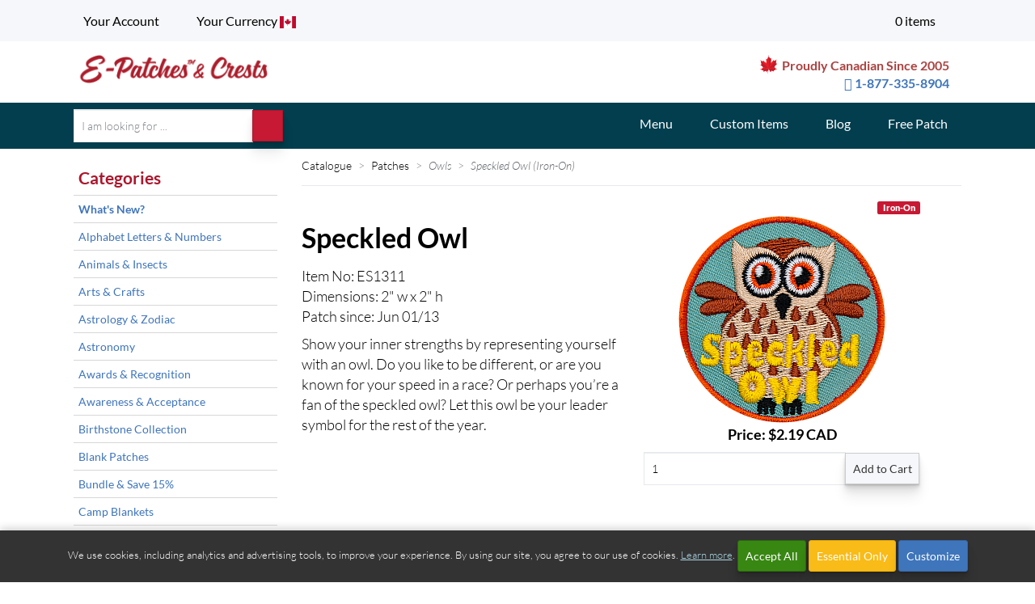

--- FILE ---
content_type: text/html; charset=UTF-8
request_url: https://www.e-patchesandcrests.com/catalogue/patches/owls/ES1311-speckled-owl.php
body_size: 26451
content:
<!DOCTYPE html>
<html lang="en-us" class="no-js">
<head>
<meta http-equiv="Content-Type" content="text/html; charset=utf-8">
<meta name="viewport" content="width=device-width, initial-scale=1">
<title>Speckled Owl  - E-Patches & Crests</title>
<meta name="author" content="Lori St. Martin">
<meta name="description" content="Do you love speckled owls? Then you'll love this iron-on Speckled Owl badge from E-Patches and Crests.">
<meta name="keywords" content="">
<script src="https://kit.fontawesome.com/22260382d1.js" crossorigin="anonymous" nonce="db312ea9b5a095f843cd8081ec7b98b01dfd0d1b"></script><link href="/epc.min.css?v=2025.10.075" rel="stylesheet" type="text/css" media="screen,print">
    <link rel="apple-touch-icon" sizes="180x180" href="/apple-touch-icon.png?v=2">
<link rel="icon" type="image/png" sizes="32x32" href="/favicon-32x32.png?v=2">
<link rel="icon" type="image/png" sizes="16x16" href="/favicon-16x16.png?v=2">
<link rel="mask-icon" href="/safari-pinned-tab.svg?v=2" color="#c1272d" crossorigin="use-credentials">
<link rel="shortcut icon" href="/favicon.ico?v=2" crossorigin="use-credentials">
<meta name="msapplication-TileColor" content="#ffffff">
<meta name="theme-color" content="#ffffff">
    <link rel="image_src" href="https://cdn.epatches.com/catalogue/patches/owls/ES1311_speckled_owl-260.png">
<meta property="fb:admins" content="epatchescrests">
<meta property="og:title" content="Speckled Owl  - E-Patches & Crests">
<meta property="og:type" content="website">
<meta property="og:image" content="https://cdn.epatches.com/catalogue/patches/owls/ES1311_speckled_owl-260.png">
<meta property="og:url" content="https://www.e-patchesandcrests.com/catalogue/patches/owls/ES1311-speckled-owl.php">
<meta property="og:site_name" content="E-Patches & Crests">
<meta property="og:description" content="Do you love speckled owls? Then you'll love this iron-on Speckled Owl badge from E-Patches and Crests."></head>
    <body class="" id="patches">
<a id="top"></a>
        <svg xmlns="http://www.w3.org/2000/svg" width="0" height="0"
        class="hidden">
    <symbol id="green-check" viewBox="0 0 600 600" xmlns="http://www.w3.org/2000/svg">
        <path d="m7.7,404.6c0,0 115.2,129.7 138.2,182.68l99,0c41.5-126.7 202.7-429.1 340.92-535.1c28.6-36.8-43.3-52-101.35-27.62-87.5,36.7-252.5,317.2-283.3,384.64-43.7,11.5-89.8-73.7-89.84-73.7z" fill="#181"/>
    </symbol>
    <symbol id="blue-facebook" viewBox="0 0 89 89" xmlns="http://www.w3.org/2000/svg">
        <defs>
        </defs>
        <g id="aFacebook-9">
            <g id="aback-86">
                <circle class="acls-1" cx="44.5" cy="44.5" r="42.5"/>
                <circle class="acls-2" cx="44.5" cy="44.5" r="42.5"/>
                <circle class="acls-3" cx="44.5" cy="44.5" r="42.5"/>
            </g>
            <path id="aFacebook-10" class="acls-4"
                  d="M164.39 121H123a2.56 2.56 0 00-2.56 2.56v41.36a2.56 2.56 0 002.56 2.56h22.3v-18h-6.09v-7h6.06v-5.18c0-6 3.66-9.27 9-9.27a48.76 48.76 0 015.41.28v6.27H156c-2.92 0-3.48 1.39-3.48 3.42v4.48h6.95l-.91 7h-6v18h11.85a2.55 2.55 0 002.56-2.56v-41.37a2.56 2.56 0 00-2.58-2.55z"
                  transform="translate(-99.21 -99.73)"/>
        </g>
    </symbol>
    <symbol id="cant_find_it_image" viewBox="0 0 308.88 307.24" xmlns="http://www.w3.org/2000/svg">
        <defs>
            <linearGradient id="blinear-gradient" x1="169.93" y1="221.8" x2="268.51" y2="221.8"
                            gradientUnits="userSpaceOnUse">
                <stop offset="0" stop-color="#a97c50"/>
                <stop offset=".89" stop-color="#603913"/>
            </linearGradient>
            <linearGradient id="blinear-gradient-2" x1="57.04" y1="99.28" x2="197.08" y2="99.28"
                            gradientUnits="userSpaceOnUse">
                <stop offset=".13" stop-color="#969495"/>
                <stop offset=".82" stop-color="#625f60"/>
            </linearGradient>
            <radialGradient id="bradial-gradient" cx="169.51" cy="161.22" r="153.52"
                            gradientTransform="rotate(-3.26 157.771 153.258)">
                <stop offset=".23" stop-color="#fff"/>
                <stop offset="1" stop-color="#facd00"/>
            </radialGradient>
        </defs>
        <path class="bcls-21"
              d="M167.53 76.58L188.1 6.93l3.75 72.53a2.52 2.52 0 004.55 1.36l43.14-58.41-21.27 69.43a2.52 2.52 0 003.8 2.84l60.52-40.14-43.74 58a2.51 2.51 0 002.6 4l70.6-17L251.12 139a2.52 2.52 0 001.09 4.62l72.16 8.16-70.77 16.27a2.52 2.52 0 00-.56 4.71l65 32.35-72.04-8.9a2.52 2.52 0 00-2.14 4.24l50 52.64-64.69-33a2.52 2.52 0 00-3.45 3.26l29 66.57-49.5-53.14a2.52 2.52 0 00-4.36 1.87l4.5 72.48-28.34-66.86a2.51 2.51 0 00-4.73.27l-20.57 69.65-3.72-72.55a2.53 2.53 0 00-4.55-1.37l-43.14 58.42 21.27-69.42a2.53 2.53 0 00-3.82-2.84l-60.5 40.12 43.74-58a2.52 2.52 0 00-2.6-4l-70.6 17 60.93-39.52a2.52 2.52 0 00-1.09-4.62l-72.14-8.07L86.27 153a2.52 2.52 0 00.56-4.71L21.8 116l72.08 8.9a2.52 2.52 0 002.12-4.26L46 68l64.69 33a2.52 2.52 0 003.45-3.25l-29-66.58 49.5 53.15a2.52 2.52 0 004.36-1.85L134.46 10l28.34 66.85a2.51 2.51 0 004.73-.27z"
              transform="translate(-15.5 -6.93)"/>
        <path class="bcls-2"
              d="M234.83 220.94c27.6 42.81 42.22 61.78 28.39 70.69-14.4 9.28-25.17-13.94-52.76-56.76s-47.72-78-38.08-84.18 34.85 27.43 62.45 70.25z"
              transform="translate(-15.5 -6.93)"/>
        <path class="bcls-3"
              d="M234.83 220.94c27.6 42.81 42.22 61.78 28.39 70.69-14.4 9.28-25.17-13.94-52.76-56.76s-47.72-78-38.08-84.18 34.85 27.43 62.45 70.25z"
              transform="translate(-15.5 -6.93)"/>
        <ellipse class="bcls-4" cx="182.02" cy="166.73" rx="20" ry="9.75" transform="rotate(-30 161.347 192.173)"/>
        <ellipse class="bcls-5" cx="127.06" cy="99.28" rx="70.02" ry="67.48"/>
        <ellipse class="bcls-6" cx="127.06" cy="99.28" rx="56.38" ry="54.34"/>
        <path class="bcls-7"
              d="M111.91 68.52a89.56 89.56 0 0115.31-6.82c8-2.78 16.42-5.24 24.83-3.4 33.43 7.32 36.94 36 37.33 38.66a25.76 25.76 0 01.49 4.37c0 .08 0 1.39-.14.9-.88-2.44-1.86-4.85-3-7.2-4.54-9.62-19.86-25.4-30.19-29.38-9.73-3.76-20.93-3-31-1.06-3.13.6-6.22 1.36-9.27 2.26a23.93 23.93 0 00-3.86 1.37c-.13.09-.32.19-.5.3z"
              transform="translate(-15.5 -6.93)"/>
        <path class="bcls-8"
              d="M214.81 228.17c42.46 65.27 43.7 61.32 43.7 61.32-9 4.82-20.12-17.8-47.72-60.62s-35.87-62.04 4.02-.7z"
              transform="translate(-15.5 -6.93)"/>
        <text class="bcls-9" transform="rotate(-8.1 959.504 -673.566)">?</text>
        <text class="bcls-10" transform="rotate(-18.2 456.416 -211.06)">?</text>
        <text class="bcls-10" transform="rotate(14.24 -443.81 622.262)">?</text>
    </symbol>
    <symbol viewBox="0 0 30 30" id="challenge-kits" xmlns="http://www.w3.org/2000/svg">
        <path d="M16 23.5c0-3.4 2.3-6.4 5.6-7.3.2-.1.4-.3.4-.5V.5c0-.3-.2-.5-.5-.5h-13-.1-.1s-.1.1-.2.1l-8 8c0 .1-.1.2-.1.3v18.2c0 .2.2.4.5.4h15.6c.2 0 .3-.1.4-.2.1-.1.1-.3 0-.5-.3-.9-.5-1.8-.5-2.8zM8 1.7V8H1.7L8 1.7z"/>
        <path d="M23.5 17c-3.6 0-6.5 2.9-6.5 6.5s2.9 6.5 6.5 6.5 6.5-2.9 6.5-6.5-2.9-6.5-6.5-6.5zm3.4 4.9l-5 5c-.1.1-.3.1-.4.1s-.3 0-.4-.1l-2-2c-.2-.2-.2-.5 0-.7s.5-.2.7 0l1.6 1.6 4.6-4.6c.2-.2.5-.2.7 0s.3.5.2.7z"/>
    </symbol>
    <symbol viewBox="0 0 30 30" id="charms2" xmlns="http://www.w3.org/2000/svg">
        <g fill="#E7E9EE">
            <path d="M-386-22h30V8h-30zM-904.043-21.276h30v30h-30zM-681.458-21.583h30v30h-30z"/>
        </g>
        <g fill="#060606">
            <path d="M-656.156-9.889l-4.722-3.938-5.072 22.244 13.3-15.062-3.513-3.237zM-655.088-11.045l3.416-3.696-5.124-6.639h-2.36l-1.716 7.528z"/>
            <g>
                <path d="M-676.787-9.889l4.722-3.938 5.071 22.244-13.299-15.062 3.513-3.237zM-677.855-11.045l-3.416-3.696 5.124-6.639h2.359l1.717 7.528z"/>
            </g>
        </g>
        <circle fill="#FFF" cx="-658.708" cy="-6.208" r="2.154"/>
        <path fill="none" stroke="#060606" stroke-miterlimit="10" d="M-530.792-21.583h30v30h-30z"/>
        <path fill="#060606"
              d="M-881.244-18.277c2.316 0 4.2 1.884 4.2 4.2v15.6c0 2.316-1.884 4.2-4.2 4.2h-15.6a4.205 4.205 0 01-4.2-4.2v-15.6c0-2.316 1.884-4.2 4.2-4.2h15.6m0-3h-15.6a7.2 7.2 0 00-7.2 7.2v15.6a7.2 7.2 0 007.2 7.2h15.6a7.2 7.2 0 007.2-7.2v-15.6a7.2 7.2 0 00-7.2-7.2z"/>
        <circle fill="#060606" cx="-889.062" cy="-6.109" r="10.736"/>
        <path fill="#E7E9EE"
              d="M-889.183-1.637l5.328 2.801-1.018-5.932 4.311-4.202-5.957-.865-2.664-5.397-2.664 5.397-5.955.865 4.31 4.202-1.018 5.932z"/>
        <g>
            <path fill="#060606"
                  d="M-371.138-18.572c1.765-.16 2.684-.871 3.22-1.646.315-.46.484-.957.576-1.39h-7.593a3.9 3.9 0 00.576 1.39c.538.775 1.452 1.486 3.221 1.646z"/>
            <path fill="#060606"
                  d="M-366.436-21.351c.792.357 3.734 1.673 4.857 2.07.748.262 1.511.674 2.032 1.883.184.559.542 1.543.956 2.682.877 2.414 1.968 5.418 2.236 6.625 0 0 .002.043-.076.134-.474.549-2.458 1.362-5.214 1.362l-.266-.003a.451.451 0 01-.118-.018c-.726-2.74.102-7.773.111-7.824l.237-1.42-.615 1.302c-1.162 2.457-.922 6.235-.816 7.343-.024.278.396 9.252.775 13.065.028.266.114 1.076-1.937 1.301-2.638.288-6.692.415-6.721.416-.041-.001-4.093-.128-6.73-.416-2.049-.225-1.965-1.035-1.936-1.316.382-3.834.798-12.783.775-13.043.075-.78.388-4.802-.819-7.35l-.616-1.302.238 1.421c.009.051.84 5.084.113 7.824a.45.45 0 01-.117.018l-.267.003c-2.758 0-4.742-.812-5.213-1.362-.078-.09-.076-.132-.076-.132.27-1.218 1.417-4.376 2.254-6.682.404-1.114.753-2.076.929-2.609.528-1.226 1.292-1.637 2.039-1.9 1.013-.357 3.556-1.486 4.609-1.957.14.563.365 1.077.67 1.528.562.836 1.709 1.873 4.02 2.058 2.278-.186 3.424-1.221 3.983-2.057.33-.486.566-1.038.703-1.644m-4.585 11.26c3.367 0 6.004-1.161 6.004-2.643 0-1.482-2.637-2.644-6.004-2.644-3.367 0-6.005 1.162-6.005 2.644.001 1.482 2.638 2.643 6.005 2.643"/>
        </g>
        <g>
            <g fill="#060606">
                <path d="M-656.156-9.889l-4.722-3.938-5.072 22.244 13.3-15.062-3.513-3.237zM-655.088-11.045l3.416-3.696-5.124-6.639h-2.36l-1.716 7.528z"/>
                <g>
                    <path d="M-676.787-9.889l4.722-3.938 5.071 22.244-13.299-15.062 3.513-3.237zM-677.855-11.045l-3.416-3.696 5.124-6.639h2.359l1.717 7.528z"/>
                </g>
            </g>
            <circle fill="#FFF" cx="-658.708" cy="-6.208" r="2.154"/>
            <path fill="none" stroke="#060606" stroke-miterlimit="10" d="M-530.792-21.583h30v30h-30z"/>
            <path fill="#060606"
                  d="M-881.244-18.277c2.316 0 4.2 1.884 4.2 4.2v15.6c0 2.316-1.884 4.2-4.2 4.2h-15.6a4.205 4.205 0 01-4.2-4.2v-15.6c0-2.316 1.884-4.2 4.2-4.2h15.6m0-3h-15.6a7.2 7.2 0 00-7.2 7.2v15.6a7.2 7.2 0 007.2 7.2h15.6a7.2 7.2 0 007.2-7.2v-15.6a7.2 7.2 0 00-7.2-7.2z"/>
            <circle fill="#060606" cx="-889.062" cy="-6.109" r="10.736"/>
            <path fill="#E7E9EE"
                  d="M-889.183-1.637l5.328 2.801-1.018-5.932 4.311-4.202-5.957-.865-2.664-5.397-2.664 5.397-5.955.865 4.31 4.202-1.018 5.932z"/>
            <path fill="#060606"
                  d="M-371.138-18.572c1.765-.16 2.684-.871 3.22-1.646.315-.46.484-.957.576-1.39h-7.593a3.9 3.9 0 00.576 1.39c.538.775 1.452 1.486 3.221 1.646z"/>
            <path fill="#060606"
                  d="M-366.436-21.351c.792.357 3.734 1.673 4.857 2.07.748.262 1.511.674 2.032 1.883.184.559.542 1.543.956 2.682.877 2.414 1.968 5.418 2.236 6.625 0 0 .002.043-.076.134-.474.549-2.458 1.362-5.214 1.362l-.266-.003a.451.451 0 01-.118-.018c-.726-2.74.102-7.773.111-7.824l.237-1.42-.615 1.302c-1.162 2.457-.922 6.235-.816 7.343-.024.278.396 9.252.775 13.065.028.266.114 1.076-1.937 1.301-2.638.288-6.692.415-6.721.416-.041-.001-4.093-.128-6.73-.416-2.049-.225-1.965-1.035-1.936-1.316.382-3.834.798-12.783.775-13.043.075-.78.388-4.802-.819-7.35l-.616-1.302.238 1.421c.009.051.84 5.084.113 7.824a.45.45 0 01-.117.018l-.267.003c-2.758 0-4.742-.812-5.213-1.362-.078-.09-.076-.132-.076-.132.27-1.218 1.417-4.376 2.254-6.682.404-1.114.753-2.076.929-2.609.528-1.226 1.292-1.637 2.039-1.9 1.013-.357 3.556-1.486 4.609-1.957.14.563.365 1.077.67 1.528.562.836 1.709 1.873 4.02 2.058 2.278-.186 3.424-1.221 3.983-2.057.33-.486.566-1.038.703-1.644m-4.585 11.26c3.367 0 6.004-1.161 6.004-2.643 0-1.482-2.637-2.644-6.004-2.644-3.367 0-6.005 1.162-6.005 2.644.001 1.482 2.638 2.643 6.005 2.643M20.077 5.619c-.169.495-.371.985-.607 1.464 3.987 1.664 6.799 5.582 6.799 10.173 0 6.096-4.941 11.038-11.038 11.038S4.192 23.352 4.192 17.256 9.133 6.218 15.23 6.218c.562 0 1.111.057 1.65.14.27-.492.503-1.002.68-1.502a12.513 12.513 0 00-2.33-.226c-6.961 0-12.626 5.664-12.626 12.625 0 6.962 5.665 12.626 12.626 12.626 6.963 0 12.626-5.664 12.626-12.626 0-5.241-3.221-9.731-7.779-11.636z"/>
        </g>
        <g>
            <g fill="#060606">
                <path d="M-656.156-9.889l-4.722-3.938-5.072 22.244 13.3-15.062-3.513-3.237zM-655.088-11.045l3.416-3.696-5.124-6.639h-2.36l-1.716 7.528z"/>
                <g>
                    <path d="M-676.787-9.889l4.722-3.938 5.071 22.244-13.299-15.062 3.513-3.237zM-677.855-11.045l-3.416-3.696 5.124-6.639h2.359l1.717 7.528z"/>
                </g>
            </g>
            <circle fill="#FFF" cx="-658.708" cy="-6.208" r="2.154"/>
            <path fill="none" stroke="#060606" stroke-miterlimit="10" d="M-530.792-21.583h30v30h-30z"/>
            <path fill="#060606"
                  d="M-881.244-18.277c2.316 0 4.2 1.884 4.2 4.2v15.6c0 2.316-1.884 4.2-4.2 4.2h-15.6a4.205 4.205 0 01-4.2-4.2v-15.6c0-2.316 1.884-4.2 4.2-4.2h15.6m0-3h-15.6a7.2 7.2 0 00-7.2 7.2v15.6a7.2 7.2 0 007.2 7.2h15.6a7.2 7.2 0 007.2-7.2v-15.6a7.2 7.2 0 00-7.2-7.2z"/>
            <circle fill="#060606" cx="-889.062" cy="-6.109" r="10.736"/>
            <path fill="#E7E9EE"
                  d="M-889.183-1.637l5.328 2.801-1.018-5.932 4.311-4.202-5.957-.865-2.664-5.397-2.664 5.397-5.955.865 4.31 4.202-1.018 5.932z"/>
            <path fill="#060606"
                  d="M-371.138-18.572c1.765-.16 2.684-.871 3.22-1.646.315-.46.484-.957.576-1.39h-7.593a3.9 3.9 0 00.576 1.39c.538.775 1.452 1.486 3.221 1.646z"/>
            <path fill="#060606"
                  d="M-366.436-21.351c.792.357 3.734 1.673 4.857 2.07.748.262 1.511.674 2.032 1.883.184.559.542 1.543.956 2.682.877 2.414 1.968 5.418 2.236 6.625 0 0 .002.043-.076.134-.474.549-2.458 1.362-5.214 1.362l-.266-.003a.451.451 0 01-.118-.018c-.726-2.74.102-7.773.111-7.824l.237-1.42-.615 1.302c-1.162 2.457-.922 6.235-.816 7.343-.024.278.396 9.252.775 13.065.028.266.114 1.076-1.937 1.301-2.638.288-6.692.415-6.721.416-.041-.001-4.093-.128-6.73-.416-2.049-.225-1.965-1.035-1.936-1.316.382-3.834.798-12.783.775-13.043.075-.78.388-4.802-.819-7.35l-.616-1.302.238 1.421c.009.051.84 5.084.113 7.824a.45.45 0 01-.117.018l-.267.003c-2.758 0-4.742-.812-5.213-1.362-.078-.09-.076-.132-.076-.132.27-1.218 1.417-4.376 2.254-6.682.404-1.114.753-2.076.929-2.609.528-1.226 1.292-1.637 2.039-1.9 1.013-.357 3.556-1.486 4.609-1.957.14.563.365 1.077.67 1.528.562.836 1.709 1.873 4.02 2.058 2.278-.186 3.424-1.221 3.983-2.057.33-.486.566-1.038.703-1.644m-4.585 11.26c3.367 0 6.004-1.161 6.004-2.643 0-1.482-2.637-2.644-6.004-2.644-3.367 0-6.005 1.162-6.005 2.644.001 1.482 2.638 2.643 6.005 2.643M18.682 8.446c-.4.611-.829 1.153-1.271 1.597.021.112.033.227.033.345a2.14 2.14 0 11-2.141-2.141c.056 0 .107.016.162.021.146-.137.291-.285.435-.456-.222-.017-.443-.038-.67-.038-5.228 0-9.48 4.253-9.48 9.48 0 5.228 4.252 9.48 9.48 9.48 5.228 0 9.48-4.252 9.48-9.48 0-4.005-2.506-7.424-6.028-8.808z"/>
        </g>
        <g>
            <g fill="#060606">
                <path d="M-656.156-9.889l-4.722-3.938-5.072 22.244 13.3-15.062-3.513-3.237zM-655.088-11.045l3.416-3.696-5.124-6.639h-2.36l-1.716 7.528z"/>
                <g>
                    <path d="M-676.787-9.889l4.722-3.938 5.071 22.244-13.299-15.062 3.513-3.237zM-677.855-11.045l-3.416-3.696 5.124-6.639h2.359l1.717 7.528z"/>
                </g>
            </g>
            <circle fill="#FFF" cx="-658.708" cy="-6.208" r="2.154"/>
            <path fill="none" stroke="#060606" stroke-miterlimit="10" d="M-530.792-21.583h30v30h-30z"/>
            <path fill="#060606"
                  d="M-881.244-18.277c2.316 0 4.2 1.884 4.2 4.2v15.6c0 2.316-1.884 4.2-4.2 4.2h-15.6a4.205 4.205 0 01-4.2-4.2v-15.6c0-2.316 1.884-4.2 4.2-4.2h15.6m0-3h-15.6a7.2 7.2 0 00-7.2 7.2v15.6a7.2 7.2 0 007.2 7.2h15.6a7.2 7.2 0 007.2-7.2v-15.6a7.2 7.2 0 00-7.2-7.2z"/>
            <circle fill="#060606" cx="-889.062" cy="-6.109" r="10.736"/>
            <path fill="#E7E9EE"
                  d="M-889.183-1.637l5.328 2.801-1.018-5.932 4.311-4.202-5.957-.865-2.664-5.397-2.664 5.397-5.955.865 4.31 4.202-1.018 5.932z"/>
            <g>
                <path fill="#060606"
                      d="M-371.138-18.572c1.765-.16 2.684-.871 3.22-1.646.315-.46.484-.957.576-1.39h-7.593a3.9 3.9 0 00.576 1.39c.538.775 1.452 1.486 3.221 1.646z"/>
                <path fill="#060606"
                      d="M-366.436-21.351c.792.357 3.734 1.673 4.857 2.07.748.262 1.511.674 2.032 1.883.184.559.542 1.543.956 2.682.877 2.414 1.968 5.418 2.236 6.625 0 0 .002.043-.076.134-.474.549-2.458 1.362-5.214 1.362l-.266-.003a.451.451 0 01-.118-.018c-.726-2.74.102-7.773.111-7.824l.237-1.42-.615 1.302c-1.162 2.457-.922 6.235-.816 7.343-.024.278.396 9.252.775 13.065.028.266.114 1.076-1.937 1.301-2.638.288-6.692.415-6.721.416-.041-.001-4.093-.128-6.73-.416-2.049-.225-1.965-1.035-1.936-1.316.382-3.834.798-12.783.775-13.043.075-.78.388-4.802-.819-7.35l-.616-1.302.238 1.421c.009.051.84 5.084.113 7.824a.45.45 0 01-.117.018l-.267.003c-2.758 0-4.742-.812-5.213-1.362-.078-.09-.076-.132-.076-.132.27-1.218 1.417-4.376 2.254-6.682.404-1.114.753-2.076.929-2.609.528-1.226 1.292-1.637 2.039-1.9 1.013-.357 3.556-1.486 4.609-1.957.14.563.365 1.077.67 1.528.562.836 1.709 1.873 4.02 2.058 2.278-.186 3.424-1.221 3.983-2.057.33-.486.566-1.038.703-1.644m-4.585 11.26c3.367 0 6.004-1.161 6.004-2.643 0-1.482-2.637-2.644-6.004-2.644-3.367 0-6.005 1.162-6.005 2.644.001 1.482 2.638 2.643 6.005 2.643"/>
            </g>
        </g>
        <g>
            <g fill="#060606">
                <path d="M-656.156-9.889l-4.722-3.938-5.072 22.244 13.3-15.062-3.513-3.237zM-655.088-11.045l3.416-3.696-5.124-6.639h-2.36l-1.716 7.528z"/>
                <g>
                    <path d="M-676.787-9.889l4.722-3.938 5.071 22.244-13.299-15.062 3.513-3.237zM-677.855-11.045l-3.416-3.696 5.124-6.639h2.359l1.717 7.528z"/>
                </g>
            </g>
            <circle fill="#FFF" cx="-658.708" cy="-6.208" r="2.154"/>
            <path fill="none" stroke="#060606" stroke-miterlimit="10" d="M-530.792-21.583h30v30h-30z"/>
            <path fill="#060606"
                  d="M-881.244-18.277c2.316 0 4.2 1.884 4.2 4.2v15.6c0 2.316-1.884 4.2-4.2 4.2h-15.6a4.205 4.205 0 01-4.2-4.2v-15.6c0-2.316 1.884-4.2 4.2-4.2h15.6m0-3h-15.6a7.2 7.2 0 00-7.2 7.2v15.6a7.2 7.2 0 007.2 7.2h15.6a7.2 7.2 0 007.2-7.2v-15.6a7.2 7.2 0 00-7.2-7.2z"/>
            <circle fill="#060606" cx="-889.062" cy="-6.109" r="10.736"/>
            <path fill="#E7E9EE"
                  d="M-889.183-1.637l5.328 2.801-1.018-5.932 4.311-4.202-5.957-.865-2.664-5.397-2.664 5.397-5.955.865 4.31 4.202-1.018 5.932z"/>
            <path fill="#060606"
                  d="M-371.138-18.572c1.765-.16 2.684-.871 3.22-1.646.315-.46.484-.957.576-1.39h-7.593a3.9 3.9 0 00.576 1.39c.538.775 1.452 1.486 3.221 1.646z"/>
            <path fill="#060606"
                  d="M-366.436-21.351c.792.357 3.734 1.673 4.857 2.07.748.262 1.511.674 2.032 1.883.184.559.542 1.543.956 2.682.877 2.414 1.968 5.418 2.236 6.625 0 0 .002.043-.076.134-.474.549-2.458 1.362-5.214 1.362l-.266-.003a.451.451 0 01-.118-.018c-.726-2.74.102-7.773.111-7.824l.237-1.42-.615 1.302c-1.162 2.457-.922 6.235-.816 7.343-.024.278.396 9.252.775 13.065.028.266.114 1.076-1.937 1.301-2.638.288-6.692.415-6.721.416-.041-.001-4.093-.128-6.73-.416-2.049-.225-1.965-1.035-1.936-1.316.382-3.834.798-12.783.775-13.043.075-.78.388-4.802-.819-7.35l-.616-1.302.238 1.421c.009.051.84 5.084.113 7.824a.45.45 0 01-.117.018l-.267.003c-2.758 0-4.742-.812-5.213-1.362-.078-.09-.076-.132-.076-.132.27-1.218 1.417-4.376 2.254-6.682.404-1.114.753-2.076.929-2.609.528-1.226 1.292-1.637 2.039-1.9 1.013-.357 3.556-1.486 4.609-1.957.14.563.365 1.077.67 1.528.562.836 1.709 1.873 4.02 2.058 2.278-.186 3.424-1.221 3.983-2.057.33-.486.566-1.038.703-1.644m-4.585 11.26c3.367 0 6.004-1.161 6.004-2.643 0-1.482-2.637-2.644-6.004-2.644-3.367 0-6.005 1.162-6.005 2.644.001 1.482 2.638 2.643 6.005 2.643"/>
            <g>
                <path fill="#060606"
                      d="M17.666.61c.325 0 .656.083.987.251.453.229 1.019.735 1.135 1.836.244 2.313-1.635 5.852-3.352 7.239a.566.566 0 01-.71-.881c1.61-1.3 3.119-4.508 2.937-6.24-.075-.72-.411-.89-.521-.946a1.049 1.049 0 00-.477-.129.738.738 0 00-.345.087c-.962.492-1.658 2.829-1.87 4.186l-1.119-.175c.066-.418.69-4.106 2.473-5.018.275-.14.565-.21.862-.21"/>
            </g>
        </g>
    </symbol>
    <symbol viewBox="0 0 30 30" id="custom-items" xmlns="http://www.w3.org/2000/svg">
        <g fill="#060606">
            <path d="M26.038 24.543c-2.561-1.913-5.114-2.882-7.588-2.882-3.262 0-5.735 1.673-7.237 3.077-1.767 1.649-3.335 2.451-4.796 2.451-.885 0-1.746-.284-2.633-.868a17.55 17.55 0 01-1.761-1.339.125.125 0 00-.048-.026l-.588-.165a.125.125 0 00-.15.077.339.339 0 00.077.357c.286.539 2.54 4.524 6.669 4.524h.002c.951 0 1.94-.212 2.939-.63 3.35-1.395 5.119-1.913 6.531-1.913 1.012 0 1.881.261 2.998.901.15.086.358.031.445-.12a.33.33 0 00-.121-.445c-1.201-.687-2.189-.98-3.305-.98-1.53 0-3.373.53-6.797 1.957-.936.389-1.854.586-2.727.586-2.342 0-4.006-1.407-4.99-2.592.162.116.322.226.479.329.983.648 1.952.963 2.962.963 1.643 0 3.355-.854 5.238-2.611 1.416-1.322 3.747-2.898 6.814-2.898 2.342 0 4.768.924 7.21 2.748a.32.32 0 00.438-.065.324.324 0 00.059-.233.301.301 0 00-.12-.203zM7.983 29.625z"/>
            <path d="M24 7.75l-.48-.461 2.521-2.521c.311-.311.201-.908-.252-1.358L22.935.554c-.269-.269-.603-.428-.898-.428h-.001a.633.633 0 00-.46.179l-2.52 2.519-.43-.448L4.235 16.847a.008.008 0 01-.002.004l-.006.005c-.005.003-.003.009-.007.014a.168.168 0 00-.033.055L1.21 24.853a.212.212 0 00.05.23c.002.003.007.004.011.008l.526-.074 7.622-2.861a.18.18 0 00.076-.051C9.495 22.104 24.002 7.753 24 7.75zM9.405 21.425l-5.537 2.1a1.296 1.296 0 00-.354-.696 1.318 1.318 0 00-.678-.354l2.158-5.547a.917.917 0 01.861.235.935.935 0 010 1.322c-.084.084-.053.252.029.336h.002v.003h.002a.212.212 0 00.152.062h.001a.219.219 0 00.153-.062.932.932 0 011.321 0 .933.933 0 01.003 1.323c-.04.041-.048.111-.048.169 0 .058.038.129.08.169.042.043.098.064.153.064s.112-.021.155-.064a.956.956 0 011.322 0 .94.94 0 01.276.658.847.847 0 01-.051.282zM22.02.785c.061.012.237.088.421.271l2.856 2.857c.162.163.215.321.221.383L23.22 6.593 19.723 3.08 22.02.785z"/>
        </g>
        <path fill="#060606" d="M18.589 2.41a.5.5 0 01.707-.032l4.641 4.701a.499.499 0 01.031.706L18.589 2.41z"/>
    </symbol>
    <symbol viewBox="0 0 30 30" id="embroiderd-patches" xmlns="http://www.w3.org/2000/svg">
        <g fill="#060606">
            <path d="M22.799 3A4.205 4.205 0 0127 7.2v15.6c0 2.316-1.884 4.2-4.2 4.2H7.2A4.205 4.205 0 013 22.8V7.2C3 4.884 4.884 3 7.2 3h15.599m0-3H7.2A7.2 7.2 0 000 7.2v15.6A7.2 7.2 0 007.2 30h15.6a7.2 7.2 0 007.2-7.2V7.2A7.2 7.2 0 0022.799 0z"/>
            <path d="M14.468 13.164s-.152-4.461-.653-7.081c-.474-2.474-2.909-1.605-2.909-1.605S8.562 5.57 9.961 7.664c1.482 2.217 4.507 5.5 4.507 5.5zM13.48 14.117s-3.296-3.009-5.521-4.481c-2.099-1.39-3.181.959-3.181.959s-.857 2.439 1.618 2.901c2.622.49 7.084.621 7.084.621zM13.445 15.425s-4.462.077-7.09.535c-2.481.431-1.653 2.881-1.653 2.881s1.052 2.363 3.169.998c2.241-1.445 5.574-4.414 5.574-4.414zM14.432 16.45s-2.965 3.336-4.409 5.58c-1.362 2.118 1.001 3.168 1.001 3.168s2.45.825 2.88-1.656c.455-2.629.528-7.092.528-7.092zM15.762 16.458s.196 4.459.725 7.074c.498 2.468 2.924 1.576 2.924 1.576s2.333-1.115.912-3.194c-1.504-2.203-4.561-5.456-4.561-5.456zM16.743 15.487s3.341 2.96 5.586 4.4c2.12 1.359 3.167-1.006 3.167-1.006s.822-2.451-1.66-2.877c-2.63-.451-7.093-.517-7.093-.517zM16.762 14.188s4.462-.119 7.085-.601c2.476-.454 1.626-2.897 1.626-2.897s-1.073-2.352-3.177-.967c-2.229 1.465-5.534 4.465-5.534 4.465zM15.765 13.171s2.931-3.367 4.351-5.625c1.34-2.131-1.034-3.157-1.034-3.157s-2.459-.8-2.863 1.686c-.427 2.633-.454 7.096-.454 7.096z"/>
        </g>
    </symbol>
    <symbol id="green-badge-6" viewBox="0 0 280 278" xml:space="preserve" xmlns="http://www.w3.org/2000/svg">
        <circle class="gst0" cx="140.3" cy="139.1" r="135.9"/>
        <path class="gst1"
              d="M44.6 77.1l16.8 11.7c.3.2.4.6.3.9l-2.2 4.1c-.1.3-.4.4-.7.4l-6-1.9 4.9 4c.2.2.2.5.1.8l-2.1 3.9c-.2.3-.6.4-.9.3L35.5 94c-.3-.2-.5-.6-.3-.9l1.2-2.2c.2-.4.6-.5.9-.3l12.7 5c.3.1.5-.2.3-.4l-8.1-6.3c-.2-.2-.2-.5 0-.8l1.3-2.5c.1-.2.4-.3.7-.3h.1l9.5 3.3c.3 0 .4-.3.2-.5l-11.5-7.5c-.3-.2-.4-.6-.2-1l1.3-2.4c.3-.2.7-.3 1-.1zM68.6 80.3l-4.8 6.3c-.3.4-.5.4-.8.1L46.6 74.2c-.3-.2-.3-.6-.1-.8l4.8-6.3c.2-.3.5-.3.8-.1l1.9 1.4c.3.2.4.4.1.8l-2.8 3.6c-.2.2-.1.5.1.7l3 2.2c.3.2.4.2.6-.1l1.6-2.1c.2-.3.5-.3.8-.1l2 1.6c.3.2.3.6.1.8L57.9 78c-.2.3-.1.5.1.6l4.1 3.2c.2.2.4.2.6-.1l2.8-3.7c.2-.3.5-.4.8-.1l2.1 1.6c.4.2.4.5.2.8zM73.8 65.3c2.2 2.2 2.1 4.1 2 5.1-.1 1.2-.9 4-6.2 7.7-.2.1-.7.2-1-.1l-14-13.8c-.3-.3-.3-.7-.1-1 3.1-4.9 7.8-6.3 10.9-3.3 1.5 1.5 2.1 2.9 2.3 3.9 0 .2.2.2.4.2 2-.9 3.9-.4 5.7 1.3zm-11.8 1c.1.1.4.1.5 0 .6-.6 2.2-2.2.5-3.8-1.5-1.5-3 0-3.6.8-.1.1-.1.4 0 .5l2.6 2.5zm9.1 1.5c-2.4-2.3-4.8-.1-5.7 1-.2.2-.2.5 0 .7L69 73c.2.2.6.2.8 0 .8-.7 3.6-2.9 1.3-5.2zM84.3 56.9c3 3.9.5 7.9-1.3 9.3-2.6 2-6.2.9-6.2.9s-.7-.1-.6-.7c.2-1 1-2.4 1-2.4s.2-.5.6-.4c.6.1 1.8.5 2.8-.2 1.3-.8 2.3-2.8.9-4.6-1.4-1.8-3.5-1.7-6.8-1.2-2.1.3-4.2.1-5.9-2.1-1.7-2.2-1.3-5.4 1.7-7.2 2.6-1.6 3.8-1.5 4-.6.1.6.3 1.9.3 1.9s.3.6-1 .9c0 0-.9.2-1.8.9s-.5 1.7-.3 2.1c.6.7 1.5 1.3 5.1.7 3.3-.6 5.6.2 7.5 2.7zM81 41.9l11 17.5c.1.2.1.5-.1.6l-2.3 1.4c-.4.3-.6.1-.7-.2L77.8 43.9c-.2-.3-.1-.6.2-.8l2.2-1.4c.4-.3.6-.2.8.2zM92.5 35.6l1 1.9c.2.3.2.7-.2.9l-1.9 1c-.3.2-.3.4-.2.6l8 15.4c.1.2 0 .5-.2.6l-2.3 1.2c-.4.2-.6 0-.7-.2l-8-15.3c-.1-.2-.3-.4-.6-.2l-2.2 1.1c-.5.2-.8 0-.9-.3l-1-2c-.1-.3 0-.6.3-.8l8.2-4.2c.3-.1.5-.1.7.3zM110.8 51l-7.4 2.8c-.4.2-.6 0-.7-.3l-7.3-19.3c-.1-.3 0-.6.3-.8l7.4-2.8c.3-.1.6 0 .8.3l.8 2.2c.1.3.1.6-.4.8l-4.3 1.6c-.2.1-.4.4-.3.6l1.4 3.4c.1.3.2.4.6.3l2.5-.9c.4-.1.6 0 .8.3l.9 2.4c.1.4 0 .6-.3.7l-2.5.9c-.3.1-.4.4-.3.6l1.8 4.9c.1.3.2.4.6.3l4.3-1.6c.3-.1.6 0 .8.3l.9 2.5c0 .4-.1.7-.4.8zM127.7 31c.8 5-3.9 5.7-3.9 5.7l-2.4.4c-.1 0-.2.2-.2.3l1.7 9.9c0 .3-.2.7-.5.7l-2.2.4c-.4.1-.7-.2-.8-.5L116 27.7c-.1-.4.2-.7.5-.7 7.3-1.3 10.3-1.4 11.2 4zm-3 .2c-.4-2.6-3.3-1.7-4.6-1.5-.2 0-.3.2-.3.4l.6 3.8c0 .2.2.3.3.3 1-.2 4.5.1 4-3zM147.9 35.1c-.2 6.1-4.4 11-9.4 10.9-4.9-.1-8.8-5.1-8.6-11.2.2-6.1 4.4-11 9.4-10.9 5 .1 8.8 5.1 8.6 11.2zm-8.5-7.4c-2.9 0-5.5 3.3-5.7 7.3s2 7.3 4.9 7.3c2.9 0 5.4-3.2 5.6-7.2.2-4-1.9-7.4-4.8-7.4zM170.1 28.7l-5.9 19.6c-.1.3-.4.6-.8.5l-4.6-.8c-.3 0-.5-.3-.6-.5l-.1-6.3-2.3 5.9c-.2.2-.4.4-.7.3l-4.4-.8c-.4-.1-.6-.4-.5-.8l1.1-20.5c0-.4.4-.7.8-.6l2.5.5c.4 0 .7.4.6.8l-1 13.7c0 .3.3.4.5.2l3.5-9.6c.2-.2.5-.4.7-.3l2.8.5c.3.1.5.3.5.5v.1l-.2 10.1c.1.3.5.3.5 0l3.6-13.2c.1-.4.5-.6.8-.5l2.7.5c.3-.1.6.3.5.7zM174.1 52.3l-7.5-2.6c-.4-.2-.5-.4-.4-.7l6.7-19.5c.1-.3.4-.5.7-.4l7.5 2.6c.4.1.5.4.4.7l-.8 2.3c-.1.3-.3.5-.8.4l-4.3-1.5c-.2-.1-.5 0-.6.3l-1.1 3.5c-.1.3-.1.5.3.6l2.5.9c.4.1.5.4.4.7l-.9 2.4c-.1.4-.4.5-.7.4l-2.5-.9c-.3-.1-.5 0-.6.3l-1.7 4.9c-.1.3-.1.5.3.6l4.4 1.5c.3.1.5.4.4.7l-.9 2.5c-.2.3-.4.5-.8.3zM187.3 56.2c0 .4-.3.8-.7.8l-2-.2c-.5.1-.9-.3-.9-.8v-8.8c0-.3-.4-.4-.6-.1l-3 6.7c-.2.4-.7.6-1.1.4l-2.2-1.1c-.4-.2-.6-.7-.4-1.1l8.9-18c.2-.3.6-.6.9-.4 4.9 2.4 8.6 5 6.3 9.6-1.4 2.9-3.8 3.4-4.8 3.6-.4.1-.7.4-.7.8l.3 8.6zm2.5-14.3c1.2-2.3-1-3.4-2.3-4-.2-.1-.4 0-.5.2l-1.9 3.8c-.1.2 0 .4.2.5 1.1.4 3.3 1.8 4.5-.5zM194.2 63.1l-6.6-4.3c-.4-.3-.4-.5-.2-.8l11.3-17.3c.2-.3.5-.4.8-.2l6.6 4.3c.3.2.4.5.2.8l-1.3 2c-.2.3-.4.4-.8.2l-3.8-2.5c-.2-.2-.5-.1-.7.1l-2 3.1c-.2.3-.2.4.1.6l2.2 1.4c.3.2.4.5.2.8l-1.4 2.1c-.2.3-.5.3-.8.2l-2.2-1.5c-.3-.2-.5-.1-.6.1l-2.9 4.3c-.2.2-.2.4.1.6l3.9 2.5c.3.2.4.5.2.8L195 63c-.2.3-.4.4-.8.1zM196.3 63.1l13.2-15.2c.4-.4.8-.5 1.2-.1 2 1.8 7.5 5.9 5.7 12.3-1.2 4.2-5.1 9.1-9.5 9.6-4 .5-8.8-3.9-10.5-5.4-.4-.4-.4-.8-.1-1.2zm13.2-9.4l-7.8 9c-.4.5-.3.9.1 1.3 1 .8 3.5 2.3 6.2.7 3-1.8 4.2-4.5 4.4-6.2.4-2.6-.5-4.3-1.6-5.2-.4-.4-.8-.1-1.3.4zM224.5 85.6c-2.5 1.8-4.4 1.4-5.3 1.1-1.1-.3-3.8-1.6-6.6-7.4-.1-.2-.1-.7.3-1l15.9-11.6c.3-.3.7-.2 1 0 4.3 3.9 5 8.7 1.4 11.3-1.7 1.3-3.2 1.6-4.2 1.6-.2 0-.3.2-.2.3.5 2.4-.3 4.2-2.3 5.7zm-2-3.1c2.7-1.9.9-4.7-.1-5.8-.2-.2-.5-.2-.7-.1l-4.1 3c-.2.2-.3.5-.1.8.6.9 2.4 4 5 2.1zm3-8.7c-.2.1-.2.3-.1.5.5.7 1.8 2.5 3.7 1.1 1.7-1.2.5-3-.2-3.7-.1-.1-.3-.2-.5 0l-2.9 2.1zM244.7 92.3c-.2 0-10 .5-11.8.6-.2 0-.4.1-.6.2l-7.8 4.3c-.3.2-.7.1-.9-.2l-1.3-2.6c-.2-.3-.1-.8.2-1l8-4.1c.1-.1.3-.2.4-.3l7.6-8.8c.3-.3.6-.4.8 0 .2.3 1.3 2.6 1.3 2.6.2.3.1.5-.1.7l-4.6 5.2c-.1.1 0 .2.1.3l7.2-.3c.4 0 .5.1.6.3l1.4 2.7c.1.1-.1.4-.5.4z"/>
        <g><path class="gst1" d="M51.9 209.2c-.2.4-.6.5-1 .4l-1.7-1.1c-.5-.2-.7-.7-.4-1.1l4.2-7.8c.1-.3-.2-.6-.4-.4l-5.8 4.5c-.4.3-.9.2-1.1-.2l-1.4-1.9c-.3-.4-.2-.9.2-1.1l16.3-11.8c.3-.2.8-.2 1 .1 3.2 4.4 5.3 8.5 1.1 11.5-2.6 1.9-4.9 1.2-5.9 1-.4-.1-.8.1-1 .4l-4.1 7.5zm8.9-11.5c2.1-1.5.7-3.4-.1-4.6-.1-.2-.3-.2-.5-.1l-3.4 2.5c-.2.1-.2.4-.1.5.7.9 2 3.2 4.1 1.7zM58.2 219.3l-5.4-5.8c-.3-.3-.3-.5 0-.8l15.1-14c.2-.2.6-.2.8 0l5.4 5.8c.3.3.2.6 0 .8l-1.8 1.6c-.2.2-.5.3-.8 0l-3.1-3.3c-.2-.2-.5-.2-.7 0l-2.7 2.6c-.2.3-.3.4 0 .6l1.8 1.9c.3.3.3.6 0 .8l-1.9 1.7c-.3.3-.6.2-.8 0l-1.8-2c-.2-.2-.5-.2-.6 0l-3.8 3.5c-.2.2-.3.4 0 .7l3.1 3.4c.2.2.3.5 0 .8l-1.9 1.8c-.3.2-.6.2-.9-.1zM71.4 217.9c.1-.2-.2-.4-.4-.2l-5.7 7.2c-.2.3-.6.3-.8 0l-2.3-1.9c-.2-.2-.2-.5 0-.7l13.1-15.9c.2-.2.6-.3.8-.1l1.7 1.5c.2.2.3.4.2.7l-3.4 9.7c-.1.2.2.4.3.2l6-7.1c.2-.2.6-.2.8 0l1.9 1.6c.3.2.3.7 0 .9l-13 15.9c-.2.2-.6.3-.8.1l-1.9-1.6c-.2-.2-.3-.4-.2-.7l3.7-9.6zM80.7 237.1l-6.6-4.3c-.4-.3-.4-.5-.2-.8l11.2-17.3c.2-.3.5-.4.8-.2l6.6 4.3c.3.2.4.5.2.8l-1.3 2c-.2.3-.4.4-.8.2l-3.8-2.5c-.2-.2-.5-.1-.7.1l-2 3.1c-.2.3-.2.4.1.6l2.2 1.4c.3.2.4.5.2.8l-1.4 2.1c-.2.3-.5.3-.8.2l-2.2-1.5c-.3-.2-.5-.1-.6.1l-2.9 4.3c-.2.3-.2.4.1.6l3.9 2.5c.3.2.4.5.2.8l-1.4 2.2c-.2.7-.5.7-.8.5z"/>
            <path class="gst1"
                  d="M109.7 228.1l-10.5 17.5c-.2.3-.6.4-.9.3L94 244c-.3-.1-.4-.4-.4-.7l1.5-6.1-3.7 5.1c-.2.2-.5.2-.8.1l-4.1-1.9c-.3-.2-.5-.5-.3-.9l6-19.6c.1-.4.5-.5.9-.4l2.3 1.1c.4.1.5.5.4.9l-4.3 13.1c-.1.3.2.5.4.3l5.7-8.5c.2-.2.5-.2.8-.1l2.6 1.2c.2.1.4.4.4.6v.1l-2.7 9.7c0 .3.4.4.5.1l6.7-11.9c.2-.3.6-.5.9-.3l2.5 1.1c.4.3.6.8.4 1.1zM117.3 250.5c0 .5-.5.9-.9.8l-2.3-.6c-.4-.1-.6-.4-.6-.8l.2-3.6c0-.2-.1-.4-.4-.5l-3.3-.8c-.2 0-.4.1-.5.3l-1.3 3.1c-.2.4-.7.6-1.1.4l-2.4-.6c-.4-.2-.5-.7-.4-1l8.9-18.5c.2-.3.5-.5.9-.4l3.1.8c.3.1.6.4.6.8l-.5 20.6zm-3.3-8.2l.5-7.5c0-.3-.4-.4-.6-.1l-3 7c-.1.1 0 .3.2.4l2.6.5c.2 0 .4-.1.3-.3zM134.4 247.4c-.3 3.1-1.9 4.2-2.7 4.7-1 .6-3.7 1.7-9.9-.1-.2-.1-.6-.4-.5-.8l2.1-19.6c0-.4.3-.6.7-.7 5.8-.6 9.8 2.2 9.3 6.5-.2 2.1-1 3.4-1.7 4.2-.1.1-.1.3.1.4 2.1 1.1 2.9 2.9 2.6 5.4zm-3.6-.6c.4-3.3-2.9-3.9-4.4-3.9-.3 0-.5.2-.5.5l-.6 5c0 .3.2.6.5.6 1.2.2 4.7.9 5-2.2zm-4.4-8.1c0 .2.1.4.3.4.8.1 3 .4 3.3-2 .2-2.1-1.9-2.4-2.9-2.4-.2 0-.3.1-.4.3l-.3 3.7zM137.8 253.1l-.3-20.2c0-.4.3-.7.7-.7h2.6c.4 0 .8.2.8.7l.1 17c0 .3.1.3.3.3l3.3-.2c.4 0 .5.1.5.6l.1 2.6c0 .4-.1.5-.5.5l-6.7.1c-.7.1-.9-.2-.9-.7zM157.3 252.7l-7.8.9c-.5.1-.6-.1-.6-.5l-2.4-20.5c0-.3.2-.6.5-.7l7.8-.9c.4 0 .6.1.6.5l.3 2.4c0 .3 0 .6-.5.6l-4.5.5c-.3 0-.5.3-.4.5l.5 3.7c.1.4.1.4.5.4l2.6-.3c.4 0 .6.1.6.5l.3 2.5c0 .4-.2.6-.5.6l-2.6.3c-.3 0-.4.3-.4.5l.6 5.2c0 .3.1.4.5.4l4.6-.5c.3 0 .6.1.6.5l.3 2.6c0 .5-.2.7-.6.8zM177.8 247.7l-7.5 2.3c-.5.1-.6 0-.7-.4l-6.1-19.7c-.1-.3.1-.6.4-.7l7.5-2.3c.4-.1.6 0 .7.4l.7 2.3c.1.3.1.6-.4.7l-4.4 1.4c-.3.1-.4.3-.3.6l1.1 3.5c.1.3.2.4.6.3l2.5-.8c.4-.1.6 0 .7.4l.7 2.4c.1.4-.1.6-.4.7l-2.5.8c-.3.1-.4.3-.3.6l1.5 5c.1.3.2.4.6.3l4.4-1.4c.3-.1.6 0 .7.4l.8 2.5c.2.4.1.6-.3.7zM182.3 235.3c-.2-.2-.5 0-.4.3l4 8.3c.1.3 0 .7-.3.8l-2.7 1.2c-.3.1-.6-.1-.7-.3l-8.7-18.7c-.1-.3 0-.6.3-.8l2.1-.9c.2-.1.5-.1.7.1l7.3 7.2c.2.1.4 0 .3-.2l-3.8-8.5c-.1-.3.1-.6.3-.8l2.3-1c.3-.1.7 0 .8.4l8.7 18.6c.1.3 0 .6-.3.8l-2.2 1c-.2.1-.5.1-.7-.1l-7-7.4zM203.6 235.2l-6.7 4.1c-.4.2-.6.2-.8-.2l-10.8-17.6c-.2-.3-.1-.6.2-.8l6.7-4.1c.3-.2.6-.1.8.2l1.3 2c.2.3.2.5-.2.8l-3.9 2.4c-.2.1-.3.4-.2.6l2 3.1c.2.3.3.3.6.1l2.2-1.4c.3-.2.6-.1.8.2l1.3 2.2c.2.3.1.6-.2.8l-2.3 1.4c-.3.2-.3.4-.2.6l2.7 4.5c.2.3.3.4.6.2l3.9-2.4c.3-.2.6-.2.8.2l1.4 2.2c.4.4.3.6 0 .9zM215.3 223.9c.4.2.6.6.4 1l-1.1 1.7c-.1.5-.7.7-1.1.5l-8-3.8c-.3-.1-.6.2-.4.5l4.7 5.6c.3.4.2.9-.1 1.1L208 232c-.4.3-.9.2-1.1-.1l-12.5-15.7c-.2-.3-.3-.8 0-1 4.3-3.4 8.2-5.6 11.4-1.6 2 2.5 1.5 4.9 1.2 5.8-.1.4.1.8.5.9l7.8 3.6zm-11.9-8.5c-1.6-2-3.5-.6-4.6.3-.1.1-.1.3 0 .5l2.6 3.3c.1.2.4.2.5.1.9-.7 3.1-2.1 1.5-4.2zM223 218.8c-2.6 1.3-7.9 1.6-12.1-4-4.9-6.5-1.7-13.1.7-14.8 2-1.3 3.2-1.3 3.7-1.2.2.1.4.3.4.5l-.1 2.6c0 .3-.2.5-.5.6-.3.1-.7.3-1.2.8-.5.4-3.8 3.7.3 9 3.7 4.8 7.5 2.6 7.9 2.3.5-.4 1.6-1.6 2-2.8.2-.5.2-.5-.2-.8l-2-1.8c-.2-.2-.6-.2-.7.1l-2.2 2.5c-.2.3-.6.3-.8.1l-1.9-1.7c-.3-.2-.3-.6-.1-.8 1.3-1.4 3.4-3.6 4.6-4.9.9-.9 1.4 0 1.8.4 1.5 1.4 3.2 2.9 4.5 4.1 3 2.7-1.5 8.5-4.1 9.8zM222.8 185.2c.1.2 5.4 8.5 6.3 10 .1.2.2.3.4.4l7.6 4.8c.3.2.4.6.3.9l-1.6 2.4c-.2.4-.6.5-1 .3l-7.5-4.9c-.1-.1-.3-.1-.4-.2l-11.4-2.4c-.4-.1-.6-.4-.4-.7l1.6-2.4c.2-.3.3-.4.7-.3l6.8 1.5c.1 0 .2-.1.2-.2l-3.8-6.1c-.2-.3-.2-.5-.1-.7l1.7-2.5c0-.3.4-.3.6.1z"/></g>
        <circle class="gst2" cx="140.3" cy="139.1" r="68.6"/>
        <g><path class="gst1" d="M68.3 118.1l-9.9 1.9c-1.4.1-2.6-1.1-2.6-2.5V110c0-1.3 1-2.4 2.4-2.5l21.9-6.5c1.2-.1 2.2.9 2.2 2.1l-.1 71.8c0 1.3-1 2.4-2.3 2.5l-9.3.3c-1.5.1-2.7-1.1-2.7-2.6l1.4-55.8c.1-.7-.4-1.3-1-1.2zM138.2 139.7c-.9 21.2-13.3 38-27.5 37.5-14.3-.5-25.1-18.2-24.2-39.4.9-21.2 13.3-38 27.5-37.5 14.3.5 25.1 18.2 24.2 39.4zm-24.7-26.5c-7-.3-14.1 10-14.8 24-.6 14 5.4 26.4 12.4 26.7 7 .2 14.3-11 14.9-25 .7-14.1-5.5-25.5-12.5-25.7zM192.4 139.7c-.9 21.2-13.3 38-27.5 37.5-14.3-.5-25.1-18.2-24.2-39.4.9-21.2 13.3-38 27.5-37.5 14.3.5 25.1 18.2 24.2 39.4zm-24.8-26.5c-7-.3-14.1 10-14.8 24-.6 14 5.4 26.4 12.4 26.7 7 .2 14.3-11 14.9-25 .7-14.1-5.4-25.5-12.5-25.7zM196.1 146.2c0-5.4 4.3-9.9 10.1-9.9 5.7 0 10 4.2 10 9.9 0 5.4-4.3 9.9-10 9.9-5.8 0-10.1-4.5-10.1-9.9zm31-3.8l3.8 2.2-26.2 29-3.8-2.3 26.2-28.9zm-17.8 3.8c0-1.8-1.3-3.2-3.1-3.2s-3.1 1.4-3.1 3.2 1.3 3.2 3.1 3.2 3.1-1.5 3.1-3.2zm7.5 22.4c0-5.4 4.3-9.9 10.1-9.9 5.7 0 10 4.4 10 9.9 0 5.4-4.3 9.9-10 9.9-5.8-.1-10.1-4.5-10.1-9.9zm13.2 0c0-1.8-1.3-3.2-3.1-3.2s-3.1 1.4-3.1 3.2c0 1.8 1.3 3.2 3.1 3.2s3.1-1.6 3.1-3.2z"/></g>
        <path class="gst3"
              d="M36.4 124.7c2.2 3.9 6.8 8.9 11.4 11.9-6.3-7.7 2.5-20.7-15.1-24.7-7 8.9-1.4 23.7 14.2 26.6-5.5-3.7-9.9-8.6-10.5-13.8zM30.2 149c3.5-3.9 11.1-8.5 19.4-8.5-19-5.9-34.3 7.1-32.1 21.4 23.1 6.9 20.7-14.9 34.1-18.7-7.4-.2-16.7 2.9-21.4 5.8zM246.7 124.7c-2.2 3.9-6.8 8.9-11.4 11.9 6.3-7.7-2.5-20.7 15.1-24.7 7 8.9 1.4 23.7-14.2 26.6 5.5-3.7 9.9-8.6 10.5-13.8zM252.9 149c-3.5-3.9-11.1-8.5-19.4-8.5 19-5.9 34.3 7.1 32.1 21.4-23.1 6.9-20.7-14.9-34.1-18.7 7.4-.2 16.7 2.9 21.4 5.8z"/></symbol>
    <symbol id="green-mail" viewBox="0 0 89 89" xmlns="http://www.w3.org/2000/svg">
        <defs>
        </defs>
        <g id="hInstagram-5">
            <g id="hback-83">
                <circle class="hcls-1" cx="44.5" cy="44.5" r="42.5"/>
                <circle class="hcls-2" cx="44.5" cy="44.5" r="42.5"/>
                <circle class="hcls-3" cx="143.71" cy="144.23" r="42.5" transform="rotate(-85 39.679 148.505)"/>
            </g>
        </g>
        <rect class="hcls-5" x="21.39" y="28.38" width="47.77" height="32.25" rx="4.7"/>
        <path class="hcls-6" d="M122.24 129.25l21.3 16.81a1.76 1.76 0 001.9 0l21.31-16.81"
              transform="translate(-99.21 -99.73)"/>
        <path class="hcls-6" d="M37.1 40.63L22.52 58.98M53.46 40.63l14.58 18.35"/>
    </symbol>
    <symbol viewBox="0 0 30 30" id="ideas-plans" xmlns="http://www.w3.org/2000/svg">
        <path d="M9.5 5h11a.5.5 0 00.5-.5v-1C21 2.122 19.878 1 18.5 1h-1.774A2 2 0 0015 0a2 2 0 00-1.726 1H11.5A2.503 2.503 0 009 3.5v1a.5.5 0 00.5.5zm14.766-2H22.5a.5.5 0 00-.5.5v1A1.5 1.5 0 0120.5 6h-11C8.674 6 8 5.328 8 4.5v-1a.5.5 0 00-.5-.5H5.735A1.74 1.74 0 004 4.739v23.523A1.74 1.74 0 005.735 30h18.529A1.74 1.74 0 0026 28.261V4.739A1.74 1.74 0 0024.266 3zM7.5 26c-.826 0-1.5-.672-1.5-1.5 0-.826.674-1.5 1.5-1.5a1.5 1.5 0 010 3zm0-5c-.826 0-1.5-.672-1.5-1.5 0-.826.674-1.5 1.5-1.5a1.5 1.5 0 010 3zm0-5c-.826 0-1.5-.672-1.5-1.5 0-.826.674-1.5 1.5-1.5a1.5 1.5 0 010 3zm0-5C6.674 11 6 10.328 6 9.5 6 8.674 6.674 8 7.5 8a1.5 1.5 0 010 3zm10 14h-6a.5.5 0 010-1h6a.5.5 0 010 1zm6-5h-12a.5.5 0 010-1h12a.5.5 0 010 1zm0-5h-12a.5.5 0 010-1h12a.5.5 0 010 1zm0-5h-12a.5.5 0 010-1h12a.5.5 0 010 1z"/>
    </symbol>
    <symbol viewBox="0 0 30 30" id="lapel-pins" xmlns="http://www.w3.org/2000/svg">
        <path fill="#231F20"
              d="M14.865.865c-.84 0-2.552.393-3.165 1.785-.407.96-.704 2.501-.202 4.018.932-1.425 5.803-1.425 6.733 0 .502-1.517.206-3.058-.202-4.018-.612-1.392-2.325-1.785-3.164-1.785z"/>
        <path fill="#231F20"
              d="M18.984 29.12c-3.872-6.519-7.025-11.517-9.152-15.207-.733-1.271-1.409-3.305-.794-4.882C9.659 7.443 11.7 2.65 11.7 2.65c-.256.581-.32 1.334-.051 2.306.981 3.543 5.53 10.141 11.907 20.886l-4.572 3.278zM20.688 9.028c-.53-1.377-2.131-5.145-2.566-6.134.177.554.188 1.225-.047 2.061-.361 1.309-1.236 3.065-2.482 5.264l3.287 5.429c.361-.603.705-1.188 1.021-1.733.729-1.272 1.4-3.309.787-4.887zM10.827 18.155c-1.403 2.292-2.961 4.835-4.654 7.686l4.567 3.285a561.365 561.365 0 013.384-5.637l-3.297-5.334z"/>
    </symbol>
    <symbol viewBox="0 0 30 30" id="maple-leaf" xmlns="http://www.w3.org/2000/svg">
        <g fill-rule="evenodd" clip-rule="evenodd">
            <path fill="#BE1E2D"
                  d="M15.697 16.292c-.391 2.28-.783 4.561-1.327 6.86a78.061 78.061 0 01-.951 3.623c-.107.375-.329.802-.498 1.202-.058.135-.039.207.034.293.049.058.153.121.206.187.093.114.129.045.157-.105.093-.494.21-1.033.342-1.529.417-1.567.826-3.121 1.175-4.687.131-.59.271-1.182.377-1.774.235-1.327.439-2.649.813-3.987l-.328-.083z"/>
            <path fill="#EC1C24"
                  d="M18.019 8.613c.021-.547.06-1.088.07-1.614.011-.491.053-.777.177-1.25.134-.512.201-1.034.262-1.551-.31.909-.938 1.473-1.382 1.32-.708-.245-1.238-1.037-1.788-1.963-.449-.757-.596-1.804-.865-2.964-.073.607-.02 1.416-.205 2.181-.266 1.099-1.195 2.098-1.396 1.227-.125 2.824-1.502 3.572-2.626.914.111.571.301 1.07.356 1.587.075.704.082 1.409.18 2.167.085.662.183 1.472.159 2.15-.011.299-.078 1.056-.341 1.235a.298.298 0 01-.03.018c.671 3.656 2.053 6.788 4.232 9.139 2.079-2.529 3.352-6.034 3.404-9.384-.198-.092-.313-.413-.291-.955.03-.746.056-1.507.084-2.257z"/>
            <path fill="#BE1E2D"
                  d="M18.019 8.613c.021-.547.06-1.088.07-1.614.011-.491.053-.777.177-1.25.134-.512.201-1.034.262-1.551-.31.909-.938 1.473-1.382 1.32-.708-.245-1.238-1.037-1.788-1.963-.449-.757-.596-1.804-.865-2.964.099 1.124.194 2.278.184 3.412-.053 5.74-.15 11.468.146 17.207 1.737-1.757 2.902-6.258 3.404-9.384-.198-.092-.313-.413-.291-.955.029-.747.055-1.508.083-2.258z"/>
            <path fill="#EC1C24"
                  d="M26.901 13.572c-.213.025-.422-.08-.69-.203-.142-.064-.318-.086-.48-.217a.861.861 0 01-.275-.44c-.184-.64.137-1.63.818-2.297-.16.017-.295.118-.379.092-.264-.08-.196-.494-.176-.832.01-.188.001-.356.069-.564.152-.462.373-.941.612-1.395.101-.192.095-.415.188-.592.117-.222.235-.423.349-.594-.563.47-.939 1.153-1.556 1.55-.541.347-1.234.498-1.852.643-1.313.309-1.583-.125-1.479-1.655-.154.399-.22.806-.478 1.221-.086.139-.215.258-.332.418-.697.945-1.467 1.752-2.152 2.621-.34.433-.649.596-.862.498-.541 2.529-1.959 4.969-2.878 7.588-.205.589-.207 1.397-.526 1.796 3.048-.318 5.945-1.426 8.665-2.727a.782.782 0 01-.006-.108c-.003-.402.21-.927.616-1.328 1.284-1.271 2.477-3.138 3.903-3.658-.344-.097-.679.133-1.099.183zm-12.08 7.637c-1.981-3.303-2.463-6.359-4.232-9.139-.175.087-.412-.038-.701-.22-.31-.197-.613-.38-.936-.583a3.224 3.224 0 01-.7-.556c-.437-.49-.828-1.025-1.251-1.517a8.41 8.41 0 01-.893-1.277c.168.496.421.927.212 1.386-.289.632-1.107.116-1.664.13-.453.012-.878-.15-1.276-.324-.76-.33-1.423-.837-1.999-1.442.41.625.814 1.209 1.231 1.875.486.771.53 1.546.399 1.963-.116.376-.537.21-.962.315 1.078.468 1.617 1.592 1.538 2.277-.096.826-1.031 1.275-2.57 1.203.31.129.62.165.926.234.78.178 1.554.854 2.303 1.593.484.479 1.581 1.008 1.506 1.919l9.069 2.163z"/>
            <path fill="#BE1E2D"
                  d="M26.901 13.572c-.213.025-.422-.08-.69-.203-.142-.064-.318-.086-.48-.217a.861.861 0 01-.275-.44c-.184-.64.137-1.63.818-2.297-.16.017-.295.118-.379.092-.264-.08-.196-.494-.176-.832.01-.188.001-.356.069-.564.152-.462.373-.941.612-1.395.101-.192.095-.415.188-.592.117-.222.235-.423.349-.594-.612.771-1.115 1.581-1.703 2.339-3.314 4.292-6.688 8.431-10.412 12.339 3.11-.327 7.05-1.275 8.665-2.727a.782.782 0 01-.006-.108c-.003-.402.21-.927.616-1.328 1.284-1.271 2.477-3.138 3.903-3.658-.344-.095-.679.135-1.099.185zm-12.08 7.637c-4.235-3.567-7.917-7.565-11.456-11.434-.66-.722-1.38-1.336-1.984-2.108.41.625.814 1.209 1.231 1.875.486.771.53 1.546.399 1.963-.116.376-.537.21-.962.315 1.078.468 1.617 1.592 1.538 2.277-.096.826-1.031 1.275-2.57 1.203.31.129.62.165.926.234.78.178 1.554.854 2.303 1.593.484.479 1.581 1.008 1.506 1.919l9.069 2.163z"/>
            <path fill="#EC1C24"
                  d="M25.73 21.127c-.399-.123-.668-.576-1.031-.975-.345-.379-.656-.674-.96-1.059a1.19 1.19 0 01-.253-.612c-1.816.74-4.159.983-6.433 1.749-.761.255-1.498.751-2.232.978l-.032.338a.098.098 0 01.033.007c.036.014.07.051.098.11a41.916 41.916 0 001.538 3.112c.167.306.306.462.524.678.332.329.624.724.893 1.169-.29-.673.076-1.252.181-1.992.112-.805 1.191-.516 2.228-.1.651.262 1.37.327 2.236.85-.753-.791-.532-1.525.461-1.982.33-.153.737-.046.985-.209.604-.398.769-.951 2.141-1.211.738-.14 1.475-.281 2.212-.531-.957.118-1.81-.082-2.589-.32z"/>
            <path fill="#BE1E2D"
                  d="M25.374 21.676c-3.515-.15-7.021-.84-10.553-.467a.398.398 0 00-.032.338.098.098 0 01.033.007c.036.014.07.051.098.11a41.916 41.916 0 001.538 3.112c.167.306.306.462.524.678.332.329.624.724.893 1.169-.29-.673.076-1.252.181-1.992.112-.805 1.191-.516 2.228-.1.651.262 1.37.327 2.236.85-.753-.791-.532-1.525.461-1.982.33-.153.737-.046.985-.209.604-.398.769-.951 2.141-1.211.738-.14 1.475-.281 2.212-.531-.985.203-1.96.27-2.945.228z"/>
            <path fill="#EC1C24"
                  d="M13.088 20.554c-2.446-.844-4.892-1.269-7.336-1.507-.008.088-.025.18-.057.275-.218.678-1.032 1.331-1.733 1.976a1.959 1.959 0 01-.938.51c-.656.173-1.331.388-1.994.439.95.286 4.12.259 3.653 1.391 2.3.043 3.155 1.029 1.555 2.314.645-.348 1.285-.594 2.005-.884.635-.256 1.282-.505 1.893-.675.662-.184 1.007.031 1.037.711.051.281-.098.502.048.822.19.417-.098.932-.404 1.375a5.5 5.5 0 00.747-.88c.154-.217.304-.394.478-.593a9.137 9.137 0 001.079-1.493c.145-.256.282-.508.435-.759.387-.643.748-1.285 1.099-1.927.037-.069.087-.104.136-.102l.032-.338c-.61-.14-1.157-.456-1.735-.655z"/>
            <path fill="#BE1E2D"
                  d="M3.966 22.176c-.95.13-1.979.105-2.936.071.95.286 4.12.259 3.653 1.391 2.3.043 3.155 1.029 1.555 2.314.645-.348 1.285-.594 2.005-.884.635-.256 1.282-.505 1.893-.675.662-.184 1.007.031 1.037.711.051.281-.098.502.048.822.19.417-.098.932-.404 1.375a5.5 5.5 0 00.747-.88c.154-.217.304-.394.478-.593a9.137 9.137 0 001.079-1.493c.145-.256.282-.508.435-.759.387-.643.748-1.285 1.099-1.927.037-.069.087-.104.136-.102.023-.112.019-.22.032-.338-3.642.027-7.238.472-10.857.967z"/>
        </g>
    </symbol>
    <symbol id="orange-web" viewBox="0 0 89 89" xmlns="http://www.w3.org/2000/svg">
        <defs>
        </defs>
        <g id="lPinterest-9">
            <g id="lback-81">
                <circle class="lcls-1" cx="44.5" cy="44.5" r="42.5"/>
                <circle class="lcls-2" cx="44.5" cy="44.5" r="42.5"/>
                <circle class="lcls-3" cx="44.5" cy="44.5" r="42.5"/>
            </g>
        </g>
        <path class="lcls-4"
              d="M139.72 134.77a8.37 8.37 0 01-1.58-.15 8.15 8.15 0 01-5.24-3.46l-13.25-19.61a8.21 8.21 0 012.2-11.38l2.64-1.78a8.21 8.21 0 0111.38 2.2l6.29 9.31a2.73 2.73 0 01-4.53 3.06l-6.29-9.31a2.75 2.75 0 00-3.79-.74l-2.64 1.79a2.69 2.69 0 00-1.15 1.74 2.74 2.74 0 00.41 2l13.26 19.62a2.75 2.75 0 003.79.73l2.64-1.79a3.33 3.33 0 001.41-2 1.08 1.08 0 00-.18-.91 2.73 2.73 0 114.34-3.32 6.54 6.54 0 011.23 5.11 8.75 8.75 0 01-3.74 5.7l-2.64 1.79a8.11 8.11 0 01-4.56 1.4z"
              transform="translate(-99.21 -78.93)"/>
        <path class="lcls-4"
              d="M158.32 149.87a8.2 8.2 0 01-6.93-3.79l-6-9.48a2.73 2.73 0 114.6-2.94l6 9.48a2.73 2.73 0 003.77.84l2.69-1.71a2.74 2.74 0 00.84-3.77l-12.72-20a2.74 2.74 0 00-3.77-.83l-2.69 1.71a3.38 3.38 0 00-1.46 2 1.05 1.05 0 00.16.92 2.73 2.73 0 01-4.43 3.2 6.59 6.59 0 01-1.1-5.14 8.75 8.75 0 013.9-5.6l2.69-1.71a8.21 8.21 0 0111.31 2.51l12.71 20a8.21 8.21 0 01-2.51 11.32l-2.69 1.71a8.19 8.19 0 01-4.37 1.28z"
              transform="translate(-99.21 -78.93)"/>
    </symbol>
    <symbol viewBox="0 0 30 30" id="other-products" xmlns="http://www.w3.org/2000/svg">
        <path d="M29.964 21.814l-8-20a.5.5 0 00-.596-.297L12.33 3.982a.502.502 0 00-.319.698l10.67 22.311a.501.501 0 00.751.184l6.368-4.776a.5.5 0 00.164-.585zM10.951 4.784a.5.5 0 00-.91.017l-10 23A.5.5 0 00.5 28.5h6a.5.5 0 00.442-.267c1.491-2.825 2.739-8.798 3.443-13.215.459 4.453 1.332 10.397 2.663 13.196a.498.498 0 00.451.285h8.02a.5.5 0 00.378-.828L10.951 4.784z"/>
    </symbol>
    <symbol viewBox="0 0 30 30" id="patch-sets" xmlns="http://www.w3.org/2000/svg">
        <path fill="#060606"
              d="M14.184.572v5.279a9.076 9.076 0 00-7.738 5.554L1.489 9.794C3.554 4.364 8.381.857 14.184.572M15.708.572c5.803.286 10.63 3.792 12.695 9.222l-5.189 1.686a9.102 9.102 0 00-7.505-5.609V.572M28.874 11.243c1.521 5.607-.324 11.283-4.851 14.925l-3.233-4.45a9.056 9.056 0 003.102-6.824c0-.636-.075-1.294-.224-1.959l5.206-1.692M19.562 22.62l3.229 4.444c-2.38 1.556-5.087 2.377-7.846 2.377S9.479 28.62 7.1 27.064l3.152-4.338a9.022 9.022 0 004.563 1.245 9.019 9.019 0 004.747-1.351M1.019 11.243l4.962 1.613a8.974 8.974 0 00-.242 2.038 9.027 9.027 0 003.264 6.957l-3.136 4.317C1.339 22.525-.504 16.85 1.019 11.243"/>
        <path fill="#060606"
              d="M14.815 7.313c4.181 0 7.582 3.401 7.582 7.581 0 4.181-3.401 7.582-7.582 7.582s-7.582-3.401-7.582-7.582c0-4.18 3.401-7.581 7.582-7.581"/>
    </symbol>
    <symbol id="red-pinterest" viewBox="0 0 89 89" xmlns="http://www.w3.org/2000/svg">
        <defs>
        </defs>
        <g id="oPinterest-9">
            <g id="oback-81">
                <circle class="ocls-1" cx="44.5" cy="44.5" r="42.5"/>
                <circle class="ocls-2" cx="44.5" cy="44.5" r="42.5"/>
                <circle class="ocls-3" cx="44.5" cy="44.5" r="42.5"/>
            </g>
            <path id="opinterest-10" class="ocls-4"
                  d="M175.62 112.73c0 12.62-7.05 22-17.33 22-3.53 0-6.74-1.87-7.85-4 0 0-3.68 15.25-4.07 16.68-1.38 5-5.49 10.1-5.79 10.58a.44.44 0 01-.62 0 .46.46 0 01-.13-.28c-.09-.64-1.18-7 .1-12.21l5.94-25.35a12.39 12.39 0 01-1-5.09c0-4.76 2.77-8.31 6.2-8.31 2.92 0 4.33 2.19 4.33 4.82 0 2.94-1.86 7.33-2.83 11.4a5 5 0 003.59 6 4.61 4.61 0 001.48.15c6.09 0 10.19-7.81 10.19-17.09 0-7.05-4.7-12.3-13.37-12.3-9.75 0-15.83 7.26-15.83 15.38a9.31 9.31 0 002.13 6.3 1.57 1.57 0 01.46 1.8c-.15.59-.51 2-.66 2.57a1.17 1.17 0 01-1.41.88l-.2-.06c-4.48-1.85-6.57-6.76-6.57-12.29 0-9.13 7.7-20.07 23-20.07 12.18.09 20.24 8.96 20.24 18.49z"
                  transform="translate(-107.25 -76.63)"/>
        </g>
    </symbol>
    <symbol viewBox="0 0 30 30" id="sale" xmlns="http://www.w3.org/2000/svg">
        <g fill="#060606">
            <path d="M12.982 18.264l.626-1.083-2.1-.69c-.32-.102-.613-.2-1.264-.533.271.212.637.478 1.02.811l1.718 1.495z"/>
            <path d="M29.817 2.048a1.518 1.518 0 00-.64-.68c-1.144-.657-3.268-.284-4.863.379l-.807.34-.226-.589a2.26 2.26 0 00-2.534-1.46L11.623 1.72a4.16 4.16 0 00-2.847 2.012L.376 18.31a1.923 1.923 0 00.707 2.623l13.987 8.058c.92.529 2.093.214 2.621-.705l8.4-14.579a4.158 4.158 0 00.312-3.47l-1.39-3.889a51.566 51.566 0 01-4.047-.105 1.319 1.319 0 01-.226-.039c-.516.54-1.352.68-2.027.292a1.661 1.661 0 01-.608-2.267 1.661 1.661 0 012.98.218h.004c.843.073 2.127.127 3.291.126l-.616-1.734.845-.382c1.656-.687 3.415-.864 4.185-.421.156.089.262.2.326.336.154.335.148.649-.019.958-.421.785-1.828 1.481-3.498 1.732-1.275.192-3.134.016-4.555-.104-.314-.027-.508.112-.52.352-.016.279.237.403.476.421 1.422.102 3.456.281 4.713.09 1.463-.22 3.403-.909 4.061-2.126.282-.525.295-1.094.039-1.647zM13.424 23.874c-.922 1.602-2.327 1.24-3.082.971l.26-1.377c.845.262 1.269.184 1.56-.322.377-.653-.155-1.042-.324-1.141-.474-.273-.855-.073-1.14.129-.952.63-1.401.946-2.062.973-.402.019-.908-.104-1.35-.359-1.063-.612-1.75-1.905-1.033-3.148.831-1.441 2.247-1.102 2.714-.986l-.144 1.346c-.783-.226-1.107.022-1.283.327-.334.579.217.939.332 1.006.517.297.75.137 1.817-.622.46-.311 1.402-.973 2.74-.204 1.305.752 1.778 2.049.995 3.407zm3.092-5.607l-1.68-.59-.801 1.391 1.358 1.147-.746 1.294-6.094-5.657.861-1.495 7.938 2.456-.836 1.454zm1.086-1.884l-7.022-4.048.831-1.442 5.729 3.301 1.024-1.779 1.296.746-1.858 3.222zm.989-8.63l-.976 1.695 1.759 1.014 1.274-2.21 1.23.709-2.104 3.654-7.023-4.047 2.105-3.653 1.231.71-1.274 2.21 1.633.939.978-1.694 1.167.673z"/>
        </g>
    </symbol>
    <symbol viewBox="0 0 30 30" id="share-suggest" xmlns="http://www.w3.org/2000/svg">
        <path fill-rule="evenodd" clip-rule="evenodd" fill="#060606"
              d="M25.284.135h-20.5a3.481 3.481 0 00-3.471 3.47v17.498c0 2.172 1.636 3.375 3.633 3.466.081.003 5.495.004 5.578.004L7.105 30l10.52-5.426h7.659a3.481 3.481 0 003.472-3.471V3.605a3.482 3.482 0 00-3.472-3.47zm-10.639 1.35h.922v4.079h-.922V1.485zM9.066 12.524H4.987v-.92h4.079v.92zm.854-4.07L6.985 5.623l.64-.663 2.936 2.832-.641.662zm6.738 13.095a1.56 1.56 0 11-3.118 0v-3.348h3.118v3.348zm-.17-6.086v2.283h-2.765v-2.283a4.011 4.011 0 01-2.628-3.761 4.01 4.01 0 118.019 0 4.012 4.012 0 01-2.626 3.761zm3.16-7.671l2.938-2.832.639.663-2.936 2.831-.641-.662zm5.564 4.732h-4.079v-.92h4.079v.92z"/>
    </symbol>
    <symbol viewBox="0 0 30 30" id="stitch-a-patch" xmlns="http://www.w3.org/2000/svg">
        <path d="M28.2 5l1.1-1c.9-.9.9-2.4 0-3.4-.9-.9-2.5-.9-3.4 0L24.7 2c-3.1-1.7-6.2-2-9.1-2-4.4 0-6.8 2.2-6.8 6.2 0 4.5 4.4 7.8 4.6 8 .1.1.2.1.2.1L.1 29.2c-.2.2-.2.5 0 .7.1.1.3.1.4.1.1 0 .2 0 .3-.1L16 16.1c.5.4 1.2.8 1.9 1.2 2.5 1.6 6 3.8 6 5.9 0 2.8-2.5 5.8-9.6 5.8-.3 0-.5.2-.5.5s.2.5.5.5c7.8 0 10.6-3.7 10.6-6.8 0-2.6-3.6-4.9-6.5-6.7-.6-.4-1.2-.8-1.7-1.1l10.7-9.7C28.5 7 29 8.3 29 9.3c0 2.8-1.1 4.3-3.3 4.5-.3 0-.5.3-.4.6 0 .3.2.4.5.4h.1c2.7-.3 4.2-2.3 4.2-5.5C30 8 29.4 6.6 28.2 5zm-.9-2.3c.2.2.2.5 0 .7l-.3.3c-.1-.1-.2-.2-.3-.4-.2-.2-.5-.2-.7 0l.6-.6c.2-.2.5-.2.7 0zM14 13.3s-4.2-3.2-4.2-7.2C9.8 1.9 13 1 15.6 1c2.7 0 5.6.2 8.4 1.8l-9.8 10.9c0-.2-.1-.3-.2-.4zm12.1-8.7c-.1.1-.2.1-.4.1s-.3 0-.4-.1c-.2-.2-.2-.5 0-.7l.7-.6c-.2.2-.2.5 0 .7.1.1.2.2.3.4l-.2.2z"/>
    </symbol>
    <symbol viewBox="0 0 30 30" id="whats-new" xmlns="http://www.w3.org/2000/svg">
        <path d="M28.1 12.9c-.5-.4-.9-.8-1-1.1-.1-.4.1-1 .3-1.6.3-.9.6-1.7.2-2.5-.4-.7-1.3-.9-2.2-1.1-.6-.1-1.2-.2-1.5-.5s-.4-.9-.5-1.5c-.2-.9-.4-1.8-1.1-2.2-.6-.4-1.6-.1-2.5.2-.6.2-1.2.4-1.6.3-.3-.1-.8-.6-1.1-1-.6-.7-1.2-1.4-2.1-1.4s-1.5.7-2.1 1.4c-.4.5-.8.9-1.1 1-.3.1-1-.1-1.6-.3-.9-.3-1.8-.5-2.5-.2-.7.5-.9 1.4-1 2.3-.2.6-.3 1.2-.5 1.5-.3.2-.9.3-1.5.5-.9.1-1.8.3-2.3 1-.4.8-.1 1.6.2 2.5.2.6.4 1.2.3 1.6-.1.3-.6.8-1 1.1-.7.6-1.4 1.2-1.4 2.1s.7 1.5 1.4 2.1c.5.4.9.8 1 1.1.1.4-.1 1-.3 1.6-.3.9-.6 1.7-.2 2.5.4.7 1.3.9 2.2 1.1.6.1 1.2.2 1.5.5s.4.9.5 1.5c.2.9.4 1.8 1.1 2.2.6.4 1.6.1 2.5-.2.6-.2 1.2-.4 1.6-.3.3.1.8.6 1.1 1 .6.7 1.2 1.4 2.1 1.4s1.5-.7 2.1-1.4c.4-.5.8-.9 1.1-1 .3-.1 1 .1 1.6.3.9.3 1.8.5 2.5.2.7-.4.9-1.3 1.1-2.2.1-.6.2-1.2.5-1.5.3-.3.9-.4 1.5-.5.9-.2 1.8-.4 2.2-1.1.4-.7.1-1.6-.2-2.5-.2-.6-.4-1.2-.3-1.6.1-.3.6-.8 1-1.1.7-.6 1.4-1.2 1.4-2.1 0-.9-.7-1.5-1.4-2.1zM11.5 18c0 .2-.1.4-.4.5H11c-.2 0-.3-.1-.4-.2l-3.1-4.6V18c0 .3-.2.5-.5.5s-.5-.2-.5-.5v-6c0-.2.1-.4.4-.5.2-.1.4 0 .6.2l3.1 4.6V12c0-.3.2-.5.5-.5s.5.2.5.5v6zm4.5-3.5c.3 0 .5.2.5.5s-.2.5-.5.5h-2.5v2H16c.3 0 .5.2.5.5s-.2.5-.5.5h-3c-.3 0-.5-.2-.5-.5v-6c0-.3.2-.5.5-.5h3c.3 0 .5.2.5.5s-.2.5-.5.5h-2.5v2H16zm7.5 3.6c0 .2-.2.4-.4.4H23c-.2 0-.4-.1-.5-.3L21 14.3l-1.5 3.8c-.1.2-.3.3-.5.3s-.4-.2-.4-.4l-1-6c0-.3.1-.5.4-.6.3 0 .5.1.6.4l.7 4.2 1.3-3.3c.2-.4.8-.4.9 0l1.3 3.3.7-4.2c0-.3.3-.5.6-.4.3 0 .5.3.4.6l-1 6.1z"/>
    </symbol>
    <symbol id="yellow-instagram" viewBox="0 0 89 89" xmlns="http://www.w3.org/2000/svg">
        <defs>
        </defs>
        <g id="tInstagram-5">
            <g id="tback-83">
                <circle class="tcls-1" cx="44.5" cy="44.5" r="42.5"/>
                <circle class="tcls-2" cx="44.5" cy="44.5" r="42.5"/>
                <circle class="tcls-3" cx="44.5" cy="44.5" r="42.5"/>
            </g>
            <path class="tcls-4"
                  d="M143.71 124.73c6.35 0 7.11 0 9.62.14a13.06 13.06 0 014.42.82 7.92 7.92 0 014.51 4.51 12.86 12.86 0 01.82 4.42c.12 2.51.14 3.27.14 9.62s0 7.11-.14 9.62a12.82 12.82 0 01-.82 4.42 7.89 7.89 0 01-4.51 4.51 12.82 12.82 0 01-4.42.82c-2.51.12-3.26.14-9.62.14s-7.11 0-9.62-.14a12.86 12.86 0 01-4.42-.82 7.91 7.91 0 01-4.46-4.52 13.06 13.06 0 01-.82-4.42c-.12-2.51-.14-3.27-.14-9.62s0-7.11.14-9.62a13.1 13.1 0 01.82-4.42 8 8 0 014.46-4.46 13.1 13.1 0 014.42-.82c2.51-.12 3.27-.14 9.62-.14m0-4.29c-6.46 0-7.27 0-9.81.14a17.59 17.59 0 00-5.78 1.11 12.14 12.14 0 00-7 7 17.86 17.86 0 00-1.11 5.78c-.11 2.54-.14 3.35-.14 9.81s0 7.27.14 9.81a17.59 17.59 0 001.2 5.69 12.11 12.11 0 007 7 17.34 17.34 0 005.78 1.11c2.54.11 3.35.14 9.81.14s7.27 0 9.81-.14a17.29 17.29 0 005.78-1.11 12.05 12.05 0 007-7 17.29 17.29 0 001.11-5.82c.11-2.54.14-3.35.14-9.81s0-7.27-.14-9.81a17.34 17.34 0 00-1.11-5.78 12.08 12.08 0 00-7-7 17.54 17.54 0 00-5.78-1.11c-2.54-.11-3.35-.14-9.81-.14z"
                  transform="translate(-99.21 -99.73)"/>
            <path class="tcls-4"
                  d="M143.71 132a12.22 12.22 0 1012.22 12.22A12.23 12.23 0 00143.71 132zm0 20.15a7.93 7.93 0 117.93-7.93 7.93 7.93 0 01-7.93 7.94z"
                  transform="translate(-99.21 -99.73)"/>
            <circle class="tcls-4" cx="57.2" cy="31.8" r="2.86"/>
        </g>
    </symbol>
    <symbol id="blog" xmlns="http://www.w3.org/2000/svg" viewBox="0 0 30 30">
        <g>
            <g>
                <path d="M22,12.6C22,7.307,17.065,3,11,3S0,7.307,0,12.6c0,2.832,1.403,5.469,3.867,7.299L2.06,23.263
                    c-0.111,0.208-0.063,0.464,0.116,0.617C2.269,23.96,2.385,24,2.501,24c0.106,0,0.212-0.034,0.302-0.102l3.647-2.767
                    C7.895,21.708,9.424,22,11,22C17.168,22,22,17.871,22,12.6z M26.133,22.899C28.597,21.069,30,18.432,30,15.6
                    c0-4.376-3.394-8.195-8.252-9.287c-0.204-0.045-0.41,0.038-0.524,0.208c-0.115,0.171-0.114,0.395,0.004,0.564
                    C22.387,8.757,23,10.664,23,12.6c0,4.986-3.889,9.168-9.457,10.172c-0.212,0.038-0.375,0.208-0.406,0.421
                    c-0.03,0.213,0.079,0.422,0.272,0.519c3.048,1.519,6.895,1.714,10.141,0.42l3.647,2.767C27.288,26.966,27.394,27,27.5,27
                    c0.116,0,0.231-0.04,0.325-0.12c0.179-0.153,0.227-0.409,0.116-0.617L26.133,22.899z"/>
            </g>
        </g>
    </symbol>

</svg>        <div class="navbar navbar-headband noPrint ">
</div>
<div class="navbar navbar-white noPrint" id="submenu_nav">
<div class="container">
    <ul class="nav navbar-nav nav-pills navbar-left">
 <li class="dropdown pull-left"><a href="#" data-toggle="dropdown">Your Account <i class="fa-whiteboard fa-semibold fa-angle-down"></i></a>
<ul class="dropdown-menu">
<li><a href="/members/">Log In</a></li>
<li><a href="/pages/signup.php">Join Today</a></li>
</ul></li>        <li class="dropdown"><a href="#" data-toggle="dropdown"><span
                    class="hidden-xs hidden-sm">Your </span>Currency <img src="https://cdn.e-patchesandcrests.com/components/flags/ca.png" height="15" width="20" alt="CAD" class=""><i class="fa-whiteboard fa-semibold fa-angle-down"></i></a>
<ul class="dropdown-menu">
<li><a href="#" id="currency">Change Currency</a></li>
</ul>
</li>
</ul>
    <ul class="nav navbar-nav pull-right nav-pills">
        <li class="pull-right"><a href="#" id="cd-cart-trigger"><span id="itemsInCart">0</span> items <i class="fa-whiteboard fa-semibold fa-cart-shopping"></i></a></li>
    </ul>
    </div>
</div>
<div id="header" class="page-wrapper">
<div class="container">
<div class="pull-left">
<a href="/" id="logo" class="" title="E-Patches & Crests">
<img src="/components/epatchescrests.webp" width="260" alt="E-Patches & Crests">
</a>
</div>
<div id="numberCanada" class="hidden-xs hidden-sm">
<p class=""><svg class="icon" id="canadian_flag">
<use xlink:href="#maple-leaf"></use>
</svg> Proudly Canadian Since 2005 <br><a href="tel:1-877-335-8904" class="">
<i class="icon icon-phonealt"></i> 1-877-335-8904</a></p>
</div>
</div>
</div>
        <div class="navbar navbar-teal  noPrint" id="primary_nav">
<div class="container"> 
<form action="/catalogue/search_our_store.php" method="post" class="navbar-form navbar-left">
<div class="form-group">
<div class="input-group"><label class="sr-only" for="t">I am looking for</label>
<input name="t" id="t" type="text" placeholder="I am looking for ..." value="" class="form-control">
<div class="input-group-btn">
<button type="submit" class="btn btn-danger"><i class="fa-whiteboard fa-semibold fa-magnifying-glass"></i><span
        class="sr-only">Search</span></button>
</div>
</div>
</div>
</form>
<div class="navbar-right">
<ul class="nav navbar-nav nav-pills">
<li class="dropdown"><a class="" data-toggle="dropdown">Menu <i class="fa-whiteboard fa-semibold fa-angle-down"></i></a>
<ul class="dropdown-menu">
<li class=""><a href="/pages/about-us.php" class="">About Us</a></li>

<li class=""><a href="/pages/testimonials.php" class="">Customer Reviews</a></li>

<li class=""><a href="/pages/faq.php" class="">FAQ</a></li>

<li class=""><a href="/pages/instructions_iron_on.php" class="">Iron-On Instructions</a></li>

<li class=""><a href="/pages/shipping.php" class="">Shipping Rates & Times</a></li>

<li class=""><a href="/suggest-or-share.php" class="">Suggest or Share</a></li>

</ul></li>
<li class="dropdown"><a class="" data-toggle="dropdown">Custom Items <i class="fa-whiteboard fa-semibold fa-angle-down"></i></a>
<ul class="dropdown-menu">
<li><a href="/custom_orders/adapt-a-patch.php">Adapt A Patch</a></li>
<li><a href="/custom_orders/custom-patch-explained.php">Custom Embroidered Patches</a></li>
<li><a href="/custom_orders/heat-transfers.php">Custom Heat Transfers</a></li>
<li><a href="/custom_orders/charm-patch-with-loops.php">Custom Patch With Loops</a></li>
<li><a href="/custom_orders/lapel-pins.php">Custom Pins & Charms</a></li>
<li><a href="/custom_orders/woven-labels.php">Custom Woven Patches</a></li>
<li><a href="/custom_orders/templates.php">Design Templates</a></li>
<li><a href="/custom_orders/index.php">Request A Quote</a></li>
</ul>

</li>

<li class="dropdown"><a class="" data-toggle="dropdown">Blog <i class="fa-whiteboard fa-semibold fa-angle-down"></i></a>
<ul class="dropdown-menu">
<li><a href="/blog/index.php">EPC Blog</a></li>
<li><a href="/blog/activities/">Activities</a></li>
<li><a href="/blog/camp_plans/">Camp Plans</a></li>
<li><a href="/blog/challenges/">Challenges</a></li>
<li><a href="/blog/challenge-kits/">Challenge Kits</a></li>
<li><a href="/blog/cross-stitch/">Cross Stitch Patterns</a></li>
<li><a href="/blog/meeting_plans/">Meeting Plans</a></li>
<li><a href="/blog/products/">Products</a></li>
<li><a href="/blog/stories_news/">Stories & News</a></li>
</ul>

</li>

<li class=" hidden-xs"><a href="/pages/signup.php" class="">Free Patch <i class="fa-whiteboard fa-semibold fa-gift"></i></a></li>
</ul>
</div>
</div>
</div>        <div class="container">
<div id="hello"></div>
<div class="off-canvas-overlay"></div>
<div class="row">
<div class="col-xs-12 col-sm-3 noPrint">
<section class="sidebar_left" id="sidebar">
<h2><a class="off-canvas-toggle">Categories
<i class="fa-whiteboard fa-semibold fa-angle-down hidden-lg hidden-md"></i></a></h2>
<div class="off-canvas">
<a href="/catalogue/new.php" class=""><strong>What's New?</strong></a><a href="/catalogue/alphabet_letters_numbers.php" class="">Alphabet Letters & Numbers</a><a href="/catalogue/animals_pets.php" class="">Animals & Insects</a><a href="/catalogue/arts_crafts.php" class="">Arts & Crafts</a><a href="/catalogue/astrology_zodiac.php" class="">Astrology & Zodiac</a><a href="/catalogue/astronomy.php" class="">Astronomy</a><a href="/catalogue/awards_recognition.php" class="">Awards & Recognition</a><a href="/catalogue/awareness.php" class="">Awareness & Acceptance</a><a href="/catalogue/birthstones.php" class="">Birthstone Collection</a><a href="/catalogue/blanks.php" class="">Blank Patches</a><a href="/catalogue/bundles.php" class="">Bundle & Save 15%</a><a href="/catalogue/wool-blankets.php" class="">Camp Blankets</a><a href="/catalogue/camping.php" class="">Camping</a><a href="/catalogue/canada_crests.php" class="">Canada Flags & Canadiana</a><a href="/catalogue/celebrate-animals.php" class="">Celebration Animals</a><a href="/catalogue/challenge_kits.php" class="">Challenge Kits</a><a href="/catalogue/charm_patches.php" class="">Charms & Charm Products</a><a href="/catalogue/merit-badges.php" class="">Child & Adult Merit Badges</a><a href="/catalogue/circle_badges.php" class="">Circle Badges (2 inch)</a><a href="/catalogue/comedy.php" class="">Comedy</a><a href="/catalogue/community_service.php" class="">Community Service</a><a href="/catalogue/cookies.php" class="">Cookies</a><a href="/catalogue/cooking_baking_foods.php" class="">Cooking, Baking & Foods</a><a href="/catalogue/country_western.php" class="">Country & Western</a><a href="/catalogue/cross_stitch_patches.php" class="">Cross Stitch Patches</a><a href="/catalogue/drama_theatre.php" class="">Drama & Theatre</a><a href="/catalogue/emoji.php" class="">Emoji</a><a href="/catalogue/pins/index.php" class="">Enamel Lapel Pins</a><a href="/catalogue/encouragement_confidence.php" class="">Encouragement & Confidence</a><a href="/catalogue/fantasy_fiction.php" class="">Fantasy & Fiction</a><a href="/catalogue/flag_patches.php" class="">Flags</a><a href="/catalogue/friends.php" class="">Friends</a><a href="/catalogue/fun_patches.php" class="">Fun Patches</a><a href="/catalogue/fundraising.php" class="">Fundraising</a><a href="/catalogue/girls.php" class="">Girly Patches</a><a href="/catalogue/gnomes.php" class="">Gnomes</a><a href="/catalogue/going-going-gone.php" class="">Going, Going, Gone</a><a href="/catalogue/health_safety.php" class="">Health & Safety Badges</a><a href="/catalogue/hobbies_games.php" class="">Hobbies & Games</a><a href="/catalogue/holidays_special_days.php" class="">Holidays & Special Day</a><a href="/catalogue/human-organs.php" class="">Human Anatomy</a><a href="/catalogue/just_words.php" class="">Just Words</a><a href="/catalogue/kawaii.php" class="">Kawaii</a><a href="/catalogue/keep_calm.php" class="">Keep Calm</a><a href="/catalogue/leaders.php" class="">Leaders</a><a href="/catalogue/stars_1.php" class="">Mini 1 inch Patches</a><a href="/catalogue/music_dance.php" class="">Music & Dance</a><a href="/catalogue/mystery.php" class="">Mystery</a><a href="/catalogue/nature.php" class="">Nature, Flower & Earth</a><a href="/catalogue/our_world.php" class="">Our World</a><a href="/catalogue/outdoor_activity.php" class="">Outdoor Activity</a><a href="/catalogue/overnights.php" class="">Overnights & Sleepovers</a><a href="/catalogue/owls.php" class="">Owls</a><a href="/catalogue/party_time.php" class="">Parties & Events</a><a href="/catalogue/pride_pronouns.php" class="">Pride & Pronouns</a><a href="/catalogue/retro.php" class="">Retro - Throwback</a><a href="/catalogue/rockers.php" class="">Rockers</a><a href="/catalogue/clearance.php" class=""><strong>Sale Items</strong></a><a href="/catalogue/science_tech.php" class="">Science & Technology</a><a href="/catalogue/scouting.php" class="">Scouting</a><a href="/catalogue/sets/" class="">Sets</a><a href="/catalogue/special_skills.php" class="">Skills & Safety</a><a href="/catalogue/special_people.php" class="">Special People</a><a href="/catalogue/sports_fitness.php" class="">Sports & Fitness</a><a href="/catalogue/stickers.php" class="">Stickers</a><a href="/catalogue/tourist_cities.php" class="">Tourist Cities</a><a href="/catalogue/tours_visits.php" class="">Tours & Visits</a><a href="/catalogue/travel_tourism.php" class="">Travel & Tourism</a><a href="/catalogue/water_activity.php" class="">Water Activity</a><a href="/catalogue/winter_activity.php" class="">Winter Activity</a><a href="/catalogue/world-showcase.php" class="">World Showcase Collection</a><a href="/catalogue/thinking_day.php" class="">World Thinking Day</a></div>
</section>
</div>
<div class="col-xs-12 col-sm-9 middleColumn">
<div class="noPrint">
<ol class="breadcrumb">
<li>Catalogue</li>
<li>Patches</li>
<li><a href="/catalogue/owls.php">Owls</a></li>
<li><a href="/catalogue/sets/">Speckled Owl (Iron-On)</a></li>
</ol>
<hr></div><div class="row">
<div class="col-sm-6">

        <h1 class="title">Speckled Owl </h1>
<div class="text">
            <p>Item No: <span id="sku">ES1311</span>
<br>Dimensions: 2" w x 2" h
<br>Patch since: Jun 01/13<br>
    <p>Show your inner strengths by representing yourself with an owl. Do you like to be different, or are you known for your speed in a race? Or perhaps you’re a fan of the speckled owl? Let this owl be your leader symbol for the rest of the year.</p>

</div>
</div>
    <div class="col-sm-6">
<div id="largeImage_box">
        <span class="label label-danger pull-right">Iron-On</span>    <img src="https://cdn.epatches.com/catalogue/patches/owls/ES1311_speckled_owl-260.png" alt="A cream-coloured owl speckled with brown feathers. The words Speckled Owl are at the bottom." width="260" height="260" id="largeImage" class="lazyload center-block">
        <div class="cartMeNow">
<p class="text-center "><strong>Price: $2.19 CAD</strong></p><form name="big" method="POST"  class="form-horizontal noPrint add2Cart">
<div class="input-group">
<label for="q_1328" class="sr-only">Enter quantity</label>
 
  <input type="number" name="q" id="q_1328" class="form-control input-number input-sm" value="1" min="1" 
  max="10000" 
  step="1">
    <input type="hidden" name="p" value="1328" >
    <input type="hidden" name="process" value="1">
    <input type="hidden" name="r" value="/catalogue/patches/owls/ES1311-speckled-owl.php">
    <span class="input-group-btn">
    <input type="submit" name="submit" value="Add to Cart" class="btn btn-default btn-block btn-md">
    </span>
    </div>
</form></div>
</div>
</div>
</div>
<div class="row">
    <div class="col-sm-12">        <h3 class="text-center" id="alsoBought">Frequently Purchased Together</h3>
        <div class="row">
            <div class="col-md-2 col-sm-2 col-xs-4">
<a href="/catalogue/patches/special_people/S296-motherdaughter.php"><img src="https://cdn.e-patchesandcrests.com/catalogue/patches/special_people/S296_motherdaughter.png" width="80" height="80" class="img-responsive lazyload" 
alt="S0296"></a><br>&nbsp;
</div><div class="col-md-2 col-sm-2 col-xs-4">
<a href="/catalogue/patches/special_event/S922-cornmaze.php"><img src="https://cdn.e-patchesandcrests.com/catalogue/patches/special_event/S922_cornmaze.png" width="80" height="80" class="img-responsive lazyload" 
alt="S0922"></a><br>&nbsp;
</div><div class="col-md-2 col-sm-2 col-xs-4">
<a href="/catalogue/patches/owls/ES1308-grey-owl.php"><img src="https://cdn.epatches.com/catalogue/patches/owls/ES1308_grey_owl-80.webp" width="80" height="80" class="img-responsive lazyload" 
alt="ES1308"></a><br>&nbsp;
</div><div class="col-md-2 col-sm-2 col-xs-4">
<a href="/catalogue/patches/owls/ES1315-hoot-owl.php"><img src="https://cdn.epatches.com/catalogue/patches/owls/ES1315_hoot_owl-80.webp" width="80" height="80" class="img-responsive lazyload" 
alt="ES1315"></a><br>&nbsp;
</div><div class="col-md-2 col-sm-2 col-xs-4">
<a href="/catalogue/patches/owls/ES1319_elf_owl.php"><img src="https://cdn.epatches.com/catalogue/patches/owls/ES1319_elf_owl-80.webp" width="80" height="80" class="img-responsive lazyload" 
alt="ES1319"></a><br>&nbsp;
</div><div class="col-md-2 col-sm-2 col-xs-4">
<a href="/catalogue/patches/owls/ES1321-eagle-owl.php"><img src="https://cdn.epatches.com/catalogue/patches/owls/ES1321_eagle_owl-80.webp" width="80" height="80" class="img-responsive lazyload" 
alt="ES1321"></a><br>&nbsp;
</div><div class="col-md-2 col-sm-2 col-xs-4">
<a href="/catalogue/patches/owls/ES1337-ruby-owl.php"><img src="https://cdn.epatches.com/catalogue/patches/owls/ES1337_ruby_owl-80.webp" width="80" height="80" class="img-responsive lazyload" 
alt="ES1337"></a><br>&nbsp;
</div><div class="col-md-2 col-sm-2 col-xs-4">
<a href="/catalogue/patches/owls/ES1342-cookie-owl.php"><img src="https://cdn.epatches.com/catalogue/patches/owls/ES1342_cookie_owl-80.webp" width="80" height="80" class="img-responsive lazyload" 
alt="ES1342"></a><br>&nbsp;
</div><div class="col-md-2 col-sm-2 col-xs-4">
<a href="/catalogue/patches/owls/ES13126-crochetting-owl.php"><img src="https://cdn.epatches.com/catalogue/patches/owls/ES13126-crochetting-owl-80.webp" width="80" height="80" class="img-responsive lazyload" 
alt="ES13126"></a><br>&nbsp;
</div><div class="col-md-2 col-sm-2 col-xs-4">
<a href="/catalogue/patches/owls/ES13142-forest-owl.php"><img src="https://cdn.epatches.com/catalogue/patches/owls/ES13142-forest-owl-80.webp" width="80" height="80" class="img-responsive lazyload" 
alt="ES13142"></a><br>&nbsp;
</div><div class="col-md-2 col-sm-2 col-xs-4">
<a href="/catalogue/patches/flag_patches/pride_flags/E1136-progress-pride-flag-iron-on.php"><img src="https://cdn.epatches.com/catalogue/patches/flag_patches/pride_flags/E1136-progress-pride-flag-80.webp" width="80" height="80" class="img-responsive lazyload" 
alt="E1136"></a><br>&nbsp;
</div>
        </div></div>
</div>
<div class="row">
    <div class="col-sm-12">
<h3 class="text-center" id="linkedProducts">May We Suggest</h3>
<div class="row">
<div class="col-md-2 col-sm-2 col-xs-4">
<a href="/catalogue/patches/owls/ES1301-brown-owl.php"><img src="https://cdn.epatches.com/catalogue/patches/owls/ES1301_brown_owl-80.webp" width="80" height="80" class="img-responsive lazyload" 
alt="Brown Owl (Iron-On)"></a>
</div><div class="col-md-2 col-sm-2 col-xs-4">
<a href="/catalogue/patches/owls/ES1308-grey-owl.php"><img src="https://cdn.epatches.com/catalogue/patches/owls/ES1308_grey_owl-80.webp" width="80" height="80" class="img-responsive lazyload" 
alt="Grey Owl (Iron-On)"></a>
</div><div class="col-md-2 col-sm-2 col-xs-4">
<a href="/catalogue/patches/owls/ES13109-white-owl.php"><img src="https://cdn.epatches.com/catalogue/patches/owls/ES13109-white-owl-80.webp" width="80" height="80" class="img-responsive lazyload" 
alt="White Owl (Iron-On)"></a>
</div><div class="col-md-2 col-sm-2 col-xs-4">
<a href="/catalogue/patches/owls/ES13122-yellow-owl.php"><img src="https://cdn.epatches.com/catalogue/patches/owls/ES13122-yellow-owl-80.webp" width="80" height="80" class="img-responsive lazyload" 
alt="Yellow Owl (Iron-On)"></a>
</div>
</div></div>
</div>
<div class="row">
    <div class="col-sm-12"><div id="reviewBox"></div><h3 class="">Reviews</h3><div id="comments" class="chat-discussion" style="height:auto;"><div class="chat-message">
    <div class="message">
        <span class="message-author"> <p>Hi Lori, Well, I just wanted to say how impressed your newsletter was and how far the business has come. Your new space looks wonderful. You have such great staff and you and your business have really made an impact. The service given is tremendous – ladies are always very helpful and accommodating. I have really enjoyed the service and there's always such neat crests. Everyone I have talked to always uses E-Patches & Crests. I just wanted to say I am proud to be a “Crest Piggy” and yes, it goes back a long time. Just feel I need to send this message to you and your staff for a great job that you do. It is very much appreciated and I look forward to continuing to order crests from E-Patches & Crests.</p> </span>
            <span class="message-content">
            <p class="reviewer_name">--Donna T. <br>Drumheller, AB</p>
            </span>
    </div>
</div>
<div class="chat-message">
    <div class="message">
        <span class="message-author"> Hi Lori.
The badges arrived quickly and safely in England this morning - they are lovely - thanks very much! </span>
            <span class="message-content">
            <p class="reviewer_name">--Angela Brett<br>Northants, UK</p>
            </span>
    </div>
</div>
<div class="chat-message">
    <div class="message">
        <span class="message-author"> My order of Jungle patches has arrived in the UK really quickly which was great. I am always recommending you in various Girl Guiding groups on Facebook!
Thanks again. </span>
            <span class="message-content">
            <p class="reviewer_name">--Pippa Hansen<br>UK</p>
            </span>
    </div>
</div></div><h3>Share Your Feedback Of Speckled Owl (Iron-On)</h3>
<form name="newreviews" method="post" action="/catalogue/save_rating.php" class="">
    <div class="row">
    <label class="control-label col-sm-3">
        Rating
    </label>
    <div class="col-md-9">
    <input type="number" name="reviewStars" class="rating" value="0"  data-min="1" data-max="5" data-clearable="" data-icon-lib="icon" data-active-icon="icon-star" data-inactive-icon="icon-starempty" data-clearable-icon="icon-remove"/>

    <p>&nbsp;</p>
    </div>
    </div>
    <div class="row">
    <label class="control-label col-sm-3" for="reviewerName">Your Name</label>
    <div class="col-sm-9">
    <input type="text" name="reviewerName" id="reviewerName" size="40" required class="form-control">
    </div></div>
    <div class="row">
    <label class="control-label col-sm-3" for="review">Your Feedback</label>
    <div class="col-sm-9"><textarea name="review" id="review" cols="50" rows="4" class="form-control" 
    required></textarea>
    </div></div>
            <div class="row">
    <div class="col-sm-9 col-sm-offset-3">
     <div class="g-recaptcha" data-sitekey="6LfXA7wSAAAAAE_cDJ-TbHv2Xw65m8u6KkXi8Hni" data-callback="sendForm"></div>
    </div>
    </div>
    <div class="row">
    <div class="col-sm-9 col-sm-offset-3">
    <input type="submit" name="Submit" value="Add Your Review" id="submitBtn" class="btn btn-primary">
    <input type="hidden" name="process" value="1"><input type="hidden" name="id" value="1328">
    <input type="hidden" name="me" value="">
    <input type="hidden" name="filename" value="/catalogue/patches/owls/ES1311-speckled-owl.php">
    </div></div>
</form></div>
</div>

</div><!--end of col-md-9-->
</div><!--end of row-->
</div><!--end of container-->
<div class="container">
<div class="row footer_icons">
<div class="col-sm-3"></div>
<div class="col-sm-3 hidden-xs">
<a href="/pages/shipping.php" class="btn btn-purple btn-block">Shipping <i class="fa-whiteboard fa-semibold fa-truck"></i> </a>
</div>
<div class="col-sm-3 hidden-xs">
<a href="tel:18773358904" class="btn btn-teal btn-block">1-877-335-8904 <i class="fa-whiteboard fa-semibold fa-phone"></i> </a>
</div>
<div class="col-sm-3">
<a href="#top" class="btn btn-default btn-block">Top <i class="fa-whiteboard fa-semibold fa-arrow-up-from-line"></i></a>
</div>
</div>
</div>

<footer class="footer-bs ">
<div class="row">
<div class="col-xs-12 col-sm-3 footer-brand">
<h2><a href="/">E-Patches & Crests</a></h2>
<ul class="list-unstyled" style="font-size: 1.8rem;">
<li>2 Forest Drive,</li>
<li>Sylvan Lake, Alberta &nbsp;T4S 1H8</li>
 <li>Canada </li>
</ul> 
<p class=""><svg class="icon" id="canadian">
        <use xlink:href="#maple-leaf"></use>
        </svg> Proudly Canadian Since 2005</p>

</div>
<div class="col-xs-12 col-sm-6 footer-nav">
<div class="col-xs-6 col-sm-4">
    <ul class="pages">
        <li><a href="/blog/">Blog</a></li>
        <li><a href="/pages/testimonials.php">Customer Reviews</a></li>
        <li><a href="/pages/work-with-us.php">Careers</a></li>
        <li><a href="/pages/faq.php">FAQ</a></li>
        <li><a href="/custom_orders/">Get A Quote Now</a></li>
    </ul>
    <ul class="list-inline">
<li><a href="https://www.pinterest.com/epatchescrests" target="_blank">
  <img alt="Find us on Pinterest" src="/images/icons/red-pinterest.svg"  width="25" 
  crossorigin="anonymous"></a></li>
<li><a href="https://www.facebook.com/epatchescrests" style="display: block;" target="_blank">
<img alt="Find Us on Facebook" src="/images/icons/blue-facebook.svg" 
style="display:inline-block" width="25" crossorigin="anonymous">
</a></li>
<li><a href="https://www.instagram.com/epatchesandcrests/" target="_blank">
<img alt="Find us on Instagram" src="/images/icons/yellow-instagram.svg" width="25" 
crossorigin="anonymous"></a></li>

</ul>
</div>
<div class="col-xs-6 col-sm-4">
    <ul class="pages">
        <li><a href="/pages/about-us.php">About Us</a></li>
        <li><a href="/pages/contact-us.php">Contact Us</a></li>
        <li><a href="/pages/cookie-policy.php">Cookie Policy</a></li>
        <li><a href="/pages/returns.php">Exchange Policy</a></li>
        <li><a href="/pages/privacy.php">Privacy Policy</a></li>
        <li><a href="/pages/terms-conditions.php">Terms & Conditions</a></li>
    </ul>
</div>
<div class="hidden-xs col-sm-4">
<ul class="pages">
    <li><a href="/catalogue/new.php">Embroidered Patches</a></li>
    <li><a href="/catalogue/pins/">Enamel Lapel Pins</a></li>
    <li><a href="/catalogue/cross_stitch_items/">Cross Stitch Items</a></li>
    <li><a href="/catalogue/challenge_kits.php">Challenge Kits</a></li>
    <li><a href="/catalogue/charm_patches.php">Charm Products</a></li>
    <li><a href="/catalogue/sets/">Patch Sets</a></li>
</ul>
</div>
</div>

<div class="col-xs-12 col-sm-3  footer-nav">
<h3>Get One Free Patch</h3>
<p>Sign up for our free E-Rewards program. Earn points and receive 15% off your first order.</p>
<p><a href="/pages/signup.php" class="btn btn-danger btn-block">Join Today</a></p>

</div>
</div>
</footer>
<div class="container">
<div class="row">
<div class="col-sm-7">@2026 E-Patches & Crests is a private enterprise not affiliated with Girl Guides of
    Canada.<br>
    This site is not sponsored, endorsed or approved by Girl Guides of Canada or any Provincial
    Council.<br></div>
<div class="col-sm-5">        <div class="card-type-image paypal"></div>
        <div class="card-type-image visa"></div>
        <div class="card-type-image mastercard"></div>
        <div class="card-type-image discover"></div>
        <div class="card-type-image amex"></div>
        <div class="card-type-image visa-credit"></div></div>
</div>
</div>
<div id="cd-shadow-layer"></div>
<div id="cd-cart">
<a href="/checkout/" class="checkout-btn btn btn-primary">Checkout</a><br>
    <ul class="cd-cart-items">
    <li><strong>Items in your cart</strong></li>
        
    </ul> <!-- cd-cart-items -->
    <div class="cd-cart-total">
        <p><strong>Total <span>0</span></strong></p>
    </div> <!-- cd-cart-total -->

</div>
<div id="cookie-banner" 
     style="position: fixed; bottom: 0; left: 0; width: 100%; background: #333; color: #fff; padding: 1em; font-size: 0.9em; z-index: 9999; text-align: center; display: none; box-shadow: 0 -2px 10px rgba(0,0,0,0.2);">
  We use cookies, including analytics and advertising tools, to improve your experience. By using our site, you agree to our use of cookies.
  <a href="/pages/cookie-policy.php" style="color: #add8e6; text-decoration: underline;">Learn more</a>.
  <button id="accept-cookies" class="btn btn-success">Accept All</button>
  <button id="accept-essential" class="btn btn-warning">Essential Only</button>
  <button id="customize-cookies" class="btn btn-info">Customize</button>
</div>

<div id="cookie-customize-panel" style="display: none; position: fixed; bottom: 0; left: 0; width: 100%; background: #444; color: #fff; padding: 1em; z-index: 10000; box-shadow: 0 -2px 10px rgba(0,0,0,0.3);">
  <h4>Cookie Preferences</h4>
  <div style="display: flex; flex-wrap: wrap; gap: 20px; margin: 15px 0;">
    <div style="flex: 1; min-width: 200px;">
      <label style="display: flex; align-items: center;">
        <input type="checkbox" id="essential-cookies" checked disabled style="margin-right: 10px;">
        <div>
          <strong>Essential Cookies</strong>
          <p style="margin: 5px 0 0 0; font-size: 0.9em;">Required for the website to function properly.</p>
        </div>
      </label>
    </div>
    <div style="flex: 1; min-width: 200px;">
      <label style="display: flex; align-items: center;">
        <input type="checkbox" id="analytics-cookies" style="margin-right: 10px;">
        <div>
          <strong>Analytics Cookies</strong>
          <p style="margin: 5px 0 0 0; font-size: 0.9em;">Help us understand how visitors interact with our website.</p>
        </div>
      </label>
    </div>
    <div style="flex: 1; min-width: 200px;">
      <label style="display: flex; align-items: center;">
        <input type="checkbox" id="advertising-cookies" style="margin-right: 10px;">
        <div>
          <strong>Advertising Cookies</strong>
          <p style="margin: 5px 0 0 0; font-size: 0.9em;">Used to show you relevant ads on other websites.</p>
        </div>
      </label>
    </div>
  </div>
  <div style="text-align: center; margin-top: 15px;">
    <button id="save-preferences" style="background: #4CAF50; color: white; border: none; padding: 0.5em 1em; cursor: pointer; border-radius: 3px;">Save Preferences</button>
  </div>
</div>

<script src="https://cdn.e-patchesandcrests.com/components/js/jquery3.js?ver=3" nonce="db312ea9b5a095f843cd8081ec7b98b01dfd0d1b"></script>
<script src="/components/epc.min.js?ver=2025.01" nonce="db312ea9b5a095f843cd8081ec7b98b01dfd0d1b"></script><script src="/components/cookies.js" nonce="c6782d6fb7704adb706b383e888fb4b0af5fabdb"></script>
<script nonce="db312ea9b5a095f843cd8081ec7b98b01dfd0d1b">function showMe(){Swal.fire({title:'Thank You!',text:"Your shopping basket has been saved. You can find it later in the Member's Area under Saved "+"Baskets",icon:'success',backdrop:'rgb(115,169,239,0.4)',showCancelButton:false,buttonsStyling:false,customClass:{confirmButton:'btn btn-success',cancelButton:'btn btn-default'},confirmButtonText:'Ok',showClass:{popup:'swal2-show',backdrop:'swal2-backdrop-show',icon:'swal2-icon-show'},hideClass:{popup:'swal2-hide',backdrop:'swal2-backdrop-hide',icon:'swal2-icon-hide'},allowOutsideClick:()=>!Swal.isLoading()});}
$("a#saveMyBasket").on("click",function(){$.ajax({type:"GET",url:"https://www.e-patchesandcrests.com/save-my-basket.php?page=0"}).done(showMe());});$("#currency").on("click",function(){Swal.fire({title:'By default, our prices are in Canadian dollars. Please confirm your currency choice.',footer:'Please note, you must have cookies enabled to be able to switch currencies.',icon:'info',showCloseButton:true,showCancelButton:true,focusConfirm:false,confirmButtonColor:'#999',cancelButtonColor:'#999',confirmButtonText:'US dollars <img src="https://cdn.e-patchesandcrests.com/components/flags/us.png" height="20" width="27" alt="USD" class="">',confirmButtonAriaLabel:'USD',cancelButtonText:'Canadian dollars <img src="https://cdn.e-patchesandcrests.com/components/flags/ca.png" height="20" width="27" alt="CAD" class="">',cancelButtonAriaLabel:'CAD'}).then((result)=>{if(result.value===true){$.ajax({type:"GET",url:"https://www.e-patchesandcrests.com/save.php?choice="+"USD"}).then(()=>{Swal.fire('Currency is now set to USD.','','success').then((result)=>{location.reload();});document.getElementById("currencyFlag").src="https://cdn.e-patchesandcrests.com/components/flags/ca.png";});}else{$.ajax({type:"GET",url:"https://www.e-patchesandcrests.com/save.php?choice="+"CAD"}).then(()=>{Swal.fire('Currency is now set to CAD.','','success').then((result)=>{location.reload();});document.getElementById("currencyFlag").src="https://cdn.e-patchesandcrests.com/components/flags/us.png";});}})});$('.off-canvas-toggle').on('click',function(event){event.preventDefault();$('body').toggleClass('off-canvas-active');});$(document).on('mouseup touchend',function(event){var offCanvas=$('.off-canvas')
if(!offCanvas.is(event.target)&&offCanvas.has(event.target).length===0){$('body').removeClass('off-canvas-active')}});$().ready(function(){$('#thumbs img').on('click',function(){$('#largeImage').attr('src',$(this).attr('src').replace('thumb','large'));});});$(function(){var counter=parseInt($("#itemsInCart").html());$('form.add2Cart').on('submit',function(e){e.preventDefault();counter++;let root=document.location.protocol+'//'+document.location.hostname;var thisMe=$(this);$.ajax({type:'post',url:root+'/catalogue/add-to-cart.php',data:$(thisMe).serialize(),success:function(data){$('#itemsInCart').text(counter);if(data==='no'){window.location="https://www.e-patchesandcrests.com/404.shtml";}else{thisMe.html('<div id="added"></div><div id="checkoutButton" class=" "><div class="row"><div class="col-lg-12 col-md-12 col-sm-12 col-xs-12"><a href="/checkout/" class="btn btn-primary btn-block">Checkout</a></div></div></div>');$('#cd-cart').empty().html(data);}}});});});$('.btn-number').on('click',function(e){e.preventDefault();var fieldName=$(this).attr('data-field');var type=$(this).attr('data-type');var input=$("input[id='"+fieldName+"']");var currentVal=parseInt(input.val());if(currentVal>0){if(type==='minus'){if(currentVal>input.attr('min')){input.val(currentVal-1).change();}
if(parseInt(input.val())===input.attr('min')){$(this).attr('disabled',true);}else{$(this).removeAttr('disabled');}}else if(type==='plus'){if(currentVal<input.attr('max')){input.val(currentVal+1).change();}
if(parseInt(input.val())===input.attr('max')){$(this).attr('disabled',true);}else{$(this).removeAttr('disabled');}}}else{input.val(0);}});$('.input-number').focusin(function(){$(this).data('oldValue',$(this).val());}).change(function(){let minValue=parseInt($(this).attr('min'));let maxValue=parseInt($(this).attr('max'));let valueCurrent=parseInt($(this).val());let name=$(this).attr('name');if(valueCurrent>=minValue){$(".btn-number[data-type='minus'][data-field='"+name+"']").removeAttr('disabled')}else{alert('Sorry, the minimum value was reached');$(this).val($(this).data('oldValue'));}
if(valueCurrent<=maxValue){$(".btn-number[data-type='plus'][data-field='"+name+"']").removeAttr('disabled')}else{alert('Sorry, the maximum value was reached');$(this).val($(this).data('oldValue'));}}).keydown(function(e){if($.inArray(e.keyCode,[46,8,9,27,13,190])!==-1||(e.keyCode===65&&e.ctrlKey===true)||(e.keyCode>=35&&e.keyCode<=39)){return;}
if((e.shiftKey||(e.keyCode<48||e.keyCode>57))&&(e.keyCode<96||e.keyCode>105)){e.preventDefault();}});function reCaptchaOnFocus(){var head=document.getElementsByTagName('head')[0]
var script=document.createElement('script')
script.type='text/javascript'
script.src='https://www.google.com/recaptcha/api.js'
script.nonce='db312ea9b5a095f843cd8081ec7b98b01dfd0d1b'
head.appendChild(script)
document.getElementById('reviewerName').removeEventListener('focus',reCaptchaOnFocus)
document.getElementById('review').removeEventListener('focus',reCaptchaOnFocus)}
document.getElementById('reviewerName').addEventListener('focus',reCaptchaOnFocus,false)
document.getElementById('review').addEventListener('focus',reCaptchaOnFocus,false)
$('[id^=heart_').on('click',function(e){$(this).parent().submit(e);});$('[id^=love_').submit(function(e){e.preventDefault();var form=$(this);var btn_click=form.data('submittedBy')||form.find('button[type=submit]:first');$.ajax({url:'https://www.e-patchesandcrests.com/love-it.php',type:'post',dataType:'json',async:false,data:form.serialize(),success:function(result){if(result.answer===true){if(result.popup===true){showLove(btn_click);}
changeIcon(btn_click);}},error:function(){showError();}});});function changeIcon(btn_click){btn_click.children().toggleClass('fa-whiteboard fa-semibold fa-heart').toggleClass('fa-whiteboard fa-semibold fa-heart text-danger');}
function showLove(btn_click){var current_state=btn_click.children().attr('class');if(current_state==="text-danger fa-whiteboard fa-semibold fa-heart"){var text_response="Your like was saved, you can find it later in the Member's Area under Your Liked Items.";}else if(current_state==="text-danger fa-whiteboard fa-semibold fa-heart"){var text_response="This item was removed from your liked items.";}
Swal.fire({title:'Thank You!',text:text_response,icon:'success',backdrop:'rgb(115,169,239,0.4)',showCancelButton:false,buttonsStyling:false,customClass:{confirmButton:'btn btn-success',cancelButton:'btn btn-default'},confirmButtonText:'Ok',showClass:{popup:'swal2-show',backdrop:'swal2-backdrop-show',icon:'swal2-icon-show'},hideClass:{popup:'swal2-hide',backdrop:'swal2-backdrop-hide',icon:'swal2-icon-hide'},allowOutsideClick:()=>!Swal.isLoading()});}
function showError(){Swal.fire({title:'Oh Snap!',text:'An error occurred saving your like.',icon:'warning',backdrop:'rgb(115,169,239,0.4);',buttonsStyling:false,customClass:{confirmButton:'btn btn-default',cancelButton:'btn btn-danger'},showCancelButton:false,confirmButtonText:'Close',cancelButtonText:'Close',showClass:{popup:'swal2-show',backdrop:'swal2-backdrop-show',icon:'swal2-icon-show'},hideClass:{popup:'swal2-hide',backdrop:'swal2-backdrop-hide',icon:'swal2-icon-hide'},allowOutsideClick:()=>!Swal.isLoading()});}
$(document).ready(function(){$("#copyright-year").text((new Date).getFullYear());});
</script>

</body>
</html>

--- FILE ---
content_type: text/css
request_url: https://www.e-patchesandcrests.com/epc.min.css?v=2025.10.075
body_size: 226705
content:
/*!
 * Bootstrap v3.4.1 (https://getbootstrap.com/)
 * Copyright 2011-2019 Twitter, Inc.
 * Licensed under MIT (https://github.com/twbs/bootstrap/blob/master/LICENSE)
 *//*! normalize.css v3.0.3 | MIT License | github.com/necolas/normalize.css */html{font-family:sans-serif;-ms-text-size-adjust:100%;-webkit-text-size-adjust:100%}body{margin:0}article,aside,details,figcaption,figure,footer,header,hgroup,main,menu,nav,section,summary{display:block}audio,canvas,progress,video{display:inline-block;vertical-align:baseline}audio:not([controls]){display:none;height:0}[hidden],template{display:none}a{background-color:transparent}a:active,a:hover{outline:0}abbr[title]{border-bottom:none;text-decoration:underline;text-decoration:underline dotted}b,strong{font-weight:700}dfn{font-style:italic}h1{font-size:2em;margin:.67em 0}mark{background:#ff0;color:#000}small{font-size:80%}sub,sup{font-size:75%;line-height:0;position:relative;vertical-align:baseline}sup{top:-.5em}sub{bottom:-.25em}img{border:0}svg:not(:root){overflow:hidden}figure{margin:1em 40px}hr{box-sizing:content-box;height:0}pre{overflow:auto}code,kbd,pre,samp{font-family:monospace,monospace;font-size:1em}button,input,optgroup,select,textarea{color:inherit;font:inherit;margin:0}button{overflow:visible}button,select{text-transform:none}button,html input[type=button],input[type=reset],input[type=submit]{-webkit-appearance:button;cursor:pointer}button[disabled],html input[disabled]{cursor:default}button::-moz-focus-inner,input::-moz-focus-inner{border:0;padding:0}input{line-height:normal}input[type=checkbox],input[type=radio]{box-sizing:border-box;padding:0}input[type=number]::-webkit-inner-spin-button,input[type=number]::-webkit-outer-spin-button{height:auto}input[type=search]{-webkit-appearance:textfield;box-sizing:content-box}input[type=search]::-webkit-search-cancel-button,input[type=search]::-webkit-search-decoration{-webkit-appearance:none}fieldset{border:1px solid silver;margin:0 2px;padding:.35em .625em .75em}legend{border:0;padding:0}textarea{overflow:auto}optgroup{font-weight:700}table{border-collapse:collapse;border-spacing:0}td,th{padding:0}/*! Source: https://github.com/h5bp/html5-boilerplate/blob/master/src/css/main.css */@media print{*,:after,:before{color:#000!important;text-shadow:none!important;background:0 0!important;box-shadow:none!important}a,a:visited{text-decoration:underline}a[href]:after{content:" (" attr(href) ")"}abbr[title]:after{content:" (" attr(title) ")"}a[href^="#"]:after,a[href^="javascript:"]:after{content:""}blockquote,pre{border:1px solid #999;page-break-inside:avoid}thead{display:table-header-group}img,tr{page-break-inside:avoid}img{max-width:100%!important}h2,h3,p{orphans:3;widows:3}h2,h3{page-break-after:avoid}.navbar{display:none}.btn>.caret,.dropup>.btn>.caret{border-top-color:#000!important}.label{border:1px solid #000}.table{border-collapse:collapse!important}.table td,.table th{background-color:#fff!important}.table-bordered td,.table-bordered th{border:1px solid #ddd!important}.footer_icons>.col-sm-3,footer{display:none}footer~.container{display:none}}*{-webkit-box-sizing:border-box;-moz-box-sizing:border-box;box-sizing:border-box}:after,:before{-webkit-box-sizing:border-box;-moz-box-sizing:border-box;box-sizing:border-box}html{font-size:10px;-webkit-tap-highlight-color:transparent}body{font-family:Lato,Tahoma,Geneva,sans-serif;font-size:14px;line-height:1.4;color:#000;background-color:#fff;font-weight:300}button,input,select,textarea{font-family:inherit;font-size:inherit;line-height:inherit}a{color:#3f75bb;text-decoration:none}a:focus,a:hover{color:#2c5182;text-decoration:underline}a:focus{outline:5px auto -webkit-focus-ring-color;outline-offset:-2px}figure{margin:0}img{vertical-align:middle}.carousel-inner>.item>a>img,.carousel-inner>.item>img,.img-responsive,.thumbnail a>img,.thumbnail>img{display:block;max-width:100%;height:auto}.img-rounded{border-radius:12px}.img-thumbnail{padding:3px;line-height:1.4;background-color:#fff;border:1px solid #ddd;border-radius:0;-webkit-transition:all .2s ease-in-out;-o-transition:all .2s ease-in-out;transition:all .2s ease-in-out;display:inline-block;max-width:100%;height:auto}.img-circle{border-radius:50%}hr{margin-top:19px;margin-bottom:19px;border:0;border-top:1px solid #e6e9ed}.sr-only{position:absolute;width:1px;height:1px;padding:0;margin:-1px;overflow:hidden;clip:rect(0,0,0,0);border:0}.sr-only-focusable:active,.sr-only-focusable:focus{position:static;width:auto;height:auto;margin:0;overflow:visible;clip:auto}[role=button]{cursor:pointer}.h1,.h2,.h3,.h4,.h5,.h6,h1,h2,h3,h4,h5,h6{font-family:Lato,Tahoma,Geneva,sans-serif;font-weight:700;line-height:1.5;color:inherit}.h1 .small,.h1 small,.h2 .small,.h2 small,.h3 .small,.h3 small,.h4 .small,.h4 small,.h5 .small,.h5 small,.h6 .small,.h6 small,h1 .small,h1 small,h2 .small,h2 small,h3 .small,h3 small,h4 .small,h4 small,h5 .small,h5 small,h6 .small,h6 small{font-weight:400;line-height:1;color:#e6e9ed}.h1,.h2,.h3,h1,h2,h3{margin-top:19px;margin-bottom:9.5px}.h1 .small,.h1 small,.h2 .small,.h2 small,.h3 .small,.h3 small,h1 .small,h1 small,h2 .small,h2 small,h3 .small,h3 small{font-size:65%}.h4,.h5,.h6,h4,h5,h6{margin-top:9.5px;margin-bottom:9.5px}.h4 .small,.h4 small,.h5 .small,.h5 small,.h6 .small,.h6 small,h4 .small,h4 small,h5 .small,h5 small,h6 .small,h6 small{font-size:75%}.h1,h1{font-size:3.4rem}.h2,h2{font-size:1.5em}.h3,h3{font-size:1.4em}.h4,h4{font-size:1.3em}.h5,h5{font-size:17px}.h6,h6{font-size:12px}p{margin:0 0 9.5px;font-size:1.8rem}.lead{margin-bottom:19px;font-size:16px;font-weight:300;line-height:1.4}@media (min-width:768px){.lead{font-size:21px}}.small,small{font-size:85%}.mark,mark{padding:.2em;background-color:#fcf8e3}.text-left{text-align:left}.text-right{text-align:right}.text-center{text-align:center}.text-justify{text-align:justify}.text-nowrap{white-space:nowrap}.text-lowercase{text-transform:lowercase}.text-uppercase{text-transform:uppercase}.text-capitalize{text-transform:capitalize}.text-muted{color:#e6e9ed}.text-primary{color:#ac162c}a.text-primary:focus,a.text-primary:hover{color:#7f1020}.text-success{color:#3c763d}a.text-success:focus,a.text-success:hover{color:#2b542c}.text-info{color:#31708f}a.text-info:focus,a.text-info:hover{color:#245269}.text-warning{color:#8a6d3b}a.text-warning:focus,a.text-warning:hover{color:#66512c}.text-danger{color:#a94442}a.text-danger:focus,a.text-danger:hover{color:#843534}.bg-primary{color:#fff;background-color:#ac162c}a.bg-primary:focus,a.bg-primary:hover{background-color:#7f1020}.bg-success{background-color:#dff0d8}a.bg-success:focus,a.bg-success:hover{background-color:#c1e2b3}.bg-info{background-color:#d9edf7}a.bg-info:focus,a.bg-info:hover{background-color:#afd9ee}.bg-warning{background-color:#fcf8e3}a.bg-warning:focus,a.bg-warning:hover{background-color:#f7ecb5}.bg-danger{background-color:#f2dede}a.bg-danger:focus,a.bg-danger:hover{background-color:#e4b9b9}.page-header{padding-bottom:8.5px;margin:38px 0 19px;border-bottom:1px solid #f5f7fa}ol,ul{margin-top:0;margin-bottom:9.5px}ol ol,ol ul,ul ol,ul ul{margin-bottom:0}.list-unstyled{padding-left:0;list-style:none}.list-inline{padding-left:0;list-style:none;margin-left:-5px}.list-inline>li{display:inline-block;padding-right:5px;padding-left:5px}dl{margin-top:0;margin-bottom:19px}dd,dt{line-height:1.4}dt{font-weight:700}dd{margin-left:0}@media (min-width:768px){.dl-horizontal dt{float:left;width:160px;clear:left;text-align:right;overflow:hidden;text-overflow:ellipsis;white-space:nowrap}.dl-horizontal dd{margin-left:180px}}abbr[data-original-title],abbr[title]{cursor:help}.initialism{font-size:90%;text-transform:uppercase}blockquote{padding:9.5px 19px;margin:0 0 19px;font-size:17.5px;border-left:5px solid #f5f7fa}blockquote ol:last-child,blockquote p:last-child,blockquote ul:last-child{margin-bottom:0}blockquote .small,blockquote footer,blockquote small{display:block;font-size:80%;line-height:1.4;color:#e6e9ed}blockquote .small:before,blockquote footer:before,blockquote small:before{content:"\2014 \00A0"}.blockquote-reverse,blockquote.pull-right{padding-right:15px;padding-left:0;text-align:right;border-right:5px solid #f5f7fa;border-left:0}.blockquote-reverse .small:before,.blockquote-reverse footer:before,.blockquote-reverse small:before,blockquote.pull-right .small:before,blockquote.pull-right footer:before,blockquote.pull-right small:before{content:""}.blockquote-reverse .small:after,.blockquote-reverse footer:after,.blockquote-reverse small:after,blockquote.pull-right .small:after,blockquote.pull-right footer:after,blockquote.pull-right small:after{content:"\00A0 \2014"}address{margin-bottom:19px;font-style:normal;line-height:1.4}code,kbd,pre,samp{font-family:Monaco,Menlo,Consolas,"Courier New",monospace}code{padding:2px 4px;font-size:90%;color:#c7254e;background-color:#f9f2f4;border-radius:0}kbd{padding:2px 4px;font-size:90%;color:#fff;background-color:#333;border-radius:3px;box-shadow:inset 0 -1px 0 rgba(0,0,0,.25)}kbd kbd{padding:0;font-size:100%;font-weight:700;box-shadow:none}pre{display:block;padding:9px;margin:0 0 9.5px;font-size:13px;line-height:1.4;color:#a4a7ac;word-break:break-all;word-wrap:break-word;background-color:#f5f5f5;border:1px solid #ccc;border-radius:0}pre code{padding:0;font-size:inherit;color:inherit;white-space:pre-wrap;background-color:transparent;border-radius:0}.pre-scrollable{max-height:340px;overflow-y:scroll}.container{padding-right:15px;padding-left:15px;margin-right:auto;margin-left:auto}@media (min-width:768px){.container{width:750px}}@media (min-width:992px){.container{width:970px}}@media (min-width:1200px){.container{width:1110px}}.container-fluid{padding-right:15px;padding-left:15px;margin-right:auto;margin-left:auto}.row{margin-right:-15px;margin-left:-15px}.row-no-gutters{margin-right:0;margin-left:0}.row-no-gutters [class*=col-]{padding-right:0;padding-left:0}.col-lg-1,.col-lg-10,.col-lg-11,.col-lg-12,.col-lg-2,.col-lg-3,.col-lg-4,.col-lg-5,.col-lg-6,.col-lg-7,.col-lg-8,.col-lg-9,.col-md-1,.col-md-10,.col-md-11,.col-md-12,.col-md-2,.col-md-3,.col-md-4,.col-md-5,.col-md-6,.col-md-7,.col-md-8,.col-md-9,.col-sm-1,.col-sm-10,.col-sm-11,.col-sm-12,.col-sm-2,.col-sm-3,.col-sm-4,.col-sm-5,.col-sm-6,.col-sm-7,.col-sm-8,.col-sm-9,.col-xs-1,.col-xs-10,.col-xs-11,.col-xs-12,.col-xs-2,.col-xs-3,.col-xs-4,.col-xs-5,.col-xs-6,.col-xs-7,.col-xs-8,.col-xs-9{position:relative;min-height:1px;padding-right:15px;padding-left:15px}.col-xs-1,.col-xs-10,.col-xs-11,.col-xs-12,.col-xs-2,.col-xs-3,.col-xs-4,.col-xs-5,.col-xs-6,.col-xs-7,.col-xs-8,.col-xs-9{float:left}.col-xs-12{width:100%}.col-xs-11{width:91.66666667%}.col-xs-10{width:83.33333333%}.col-xs-9{width:75%}.col-xs-8{width:66.66666667%}.col-xs-7{width:58.33333333%}.col-xs-6{width:50%}.col-xs-5{width:41.66666667%}.col-xs-4{width:33.33333333%}.col-xs-3{width:25%}.col-xs-2{width:16.66666667%}.col-xs-1{width:8.33333333%}.col-xs-pull-12{right:100%}.col-xs-pull-11{right:91.66666667%}.col-xs-pull-10{right:83.33333333%}.col-xs-pull-9{right:75%}.col-xs-pull-8{right:66.66666667%}.col-xs-pull-7{right:58.33333333%}.col-xs-pull-6{right:50%}.col-xs-pull-5{right:41.66666667%}.col-xs-pull-4{right:33.33333333%}.col-xs-pull-3{right:25%}.col-xs-pull-2{right:16.66666667%}.col-xs-pull-1{right:8.33333333%}.col-xs-pull-0{right:auto}.col-xs-push-12{left:100%}.col-xs-push-11{left:91.66666667%}.col-xs-push-10{left:83.33333333%}.col-xs-push-9{left:75%}.col-xs-push-8{left:66.66666667%}.col-xs-push-7{left:58.33333333%}.col-xs-push-6{left:50%}.col-xs-push-5{left:41.66666667%}.col-xs-push-4{left:33.33333333%}.col-xs-push-3{left:25%}.col-xs-push-2{left:16.66666667%}.col-xs-push-1{left:8.33333333%}.col-xs-push-0{left:auto}.col-xs-offset-12{margin-left:100%}.col-xs-offset-11{margin-left:91.66666667%}.col-xs-offset-10{margin-left:83.33333333%}.col-xs-offset-9{margin-left:75%}.col-xs-offset-8{margin-left:66.66666667%}.col-xs-offset-7{margin-left:58.33333333%}.col-xs-offset-6{margin-left:50%}.col-xs-offset-5{margin-left:41.66666667%}.col-xs-offset-4{margin-left:33.33333333%}.col-xs-offset-3{margin-left:25%}.col-xs-offset-2{margin-left:16.66666667%}.col-xs-offset-1{margin-left:8.33333333%}.col-xs-offset-0{margin-left:0}@media (min-width:768px){.col-sm-1,.col-sm-10,.col-sm-11,.col-sm-12,.col-sm-2,.col-sm-3,.col-sm-4,.col-sm-5,.col-sm-6,.col-sm-7,.col-sm-8,.col-sm-9{float:left}.col-sm-12{width:100%}.col-sm-11{width:91.66666667%}.col-sm-10{width:83.33333333%}.col-sm-9{width:75%}.col-sm-8{width:66.66666667%}.col-sm-7{width:58.33333333%}.col-sm-6{width:50%}.col-sm-5{width:41.66666667%}.col-sm-4{width:33.33333333%}.col-sm-3{width:25%}.col-sm-2{width:16.66666667%}.col-sm-1{width:8.33333333%}.col-sm-pull-12{right:100%}.col-sm-pull-11{right:91.66666667%}.col-sm-pull-10{right:83.33333333%}.col-sm-pull-9{right:75%}.col-sm-pull-8{right:66.66666667%}.col-sm-pull-7{right:58.33333333%}.col-sm-pull-6{right:50%}.col-sm-pull-5{right:41.66666667%}.col-sm-pull-4{right:33.33333333%}.col-sm-pull-3{right:25%}.col-sm-pull-2{right:16.66666667%}.col-sm-pull-1{right:8.33333333%}.col-sm-pull-0{right:auto}.col-sm-push-12{left:100%}.col-sm-push-11{left:91.66666667%}.col-sm-push-10{left:83.33333333%}.col-sm-push-9{left:75%}.col-sm-push-8{left:66.66666667%}.col-sm-push-7{left:58.33333333%}.col-sm-push-6{left:50%}.col-sm-push-5{left:41.66666667%}.col-sm-push-4{left:33.33333333%}.col-sm-push-3{left:25%}.col-sm-push-2{left:16.66666667%}.col-sm-push-1{left:8.33333333%}.col-sm-push-0{left:auto}.col-sm-offset-12{margin-left:100%}.col-sm-offset-11{margin-left:91.66666667%}.col-sm-offset-10{margin-left:83.33333333%}.col-sm-offset-9{margin-left:75%}.col-sm-offset-8{margin-left:66.66666667%}.col-sm-offset-7{margin-left:58.33333333%}.col-sm-offset-6{margin-left:50%}.col-sm-offset-5{margin-left:41.66666667%}.col-sm-offset-4{margin-left:33.33333333%}.col-sm-offset-3{margin-left:25%}.col-sm-offset-2{margin-left:16.66666667%}.col-sm-offset-1{margin-left:8.33333333%}.col-sm-offset-0{margin-left:0}}@media (min-width:992px){.col-md-1,.col-md-10,.col-md-11,.col-md-12,.col-md-2,.col-md-3,.col-md-4,.col-md-5,.col-md-6,.col-md-7,.col-md-8,.col-md-9{float:left}.col-md-12{width:100%}.col-md-11{width:91.66666667%}.col-md-10{width:83.33333333%}.col-md-9{width:75%}.col-md-8{width:66.66666667%}.col-md-7{width:58.33333333%}.col-md-6{width:50%}.col-md-5{width:41.66666667%}.col-md-4{width:33.33333333%}.col-md-3{width:25%}.col-md-2{width:16.66666667%}.col-md-1{width:8.33333333%}.col-md-pull-12{right:100%}.col-md-pull-11{right:91.66666667%}.col-md-pull-10{right:83.33333333%}.col-md-pull-9{right:75%}.col-md-pull-8{right:66.66666667%}.col-md-pull-7{right:58.33333333%}.col-md-pull-6{right:50%}.col-md-pull-5{right:41.66666667%}.col-md-pull-4{right:33.33333333%}.col-md-pull-3{right:25%}.col-md-pull-2{right:16.66666667%}.col-md-pull-1{right:8.33333333%}.col-md-pull-0{right:auto}.col-md-push-12{left:100%}.col-md-push-11{left:91.66666667%}.col-md-push-10{left:83.33333333%}.col-md-push-9{left:75%}.col-md-push-8{left:66.66666667%}.col-md-push-7{left:58.33333333%}.col-md-push-6{left:50%}.col-md-push-5{left:41.66666667%}.col-md-push-4{left:33.33333333%}.col-md-push-3{left:25%}.col-md-push-2{left:16.66666667%}.col-md-push-1{left:8.33333333%}.col-md-push-0{left:auto}.col-md-offset-12{margin-left:100%}.col-md-offset-11{margin-left:91.66666667%}.col-md-offset-10{margin-left:83.33333333%}.col-md-offset-9{margin-left:75%}.col-md-offset-8{margin-left:66.66666667%}.col-md-offset-7{margin-left:58.33333333%}.col-md-offset-6{margin-left:50%}.col-md-offset-5{margin-left:41.66666667%}.col-md-offset-4{margin-left:33.33333333%}.col-md-offset-3{margin-left:25%}.col-md-offset-2{margin-left:16.66666667%}.col-md-offset-1{margin-left:8.33333333%}.col-md-offset-0{margin-left:0}}@media (min-width:1200px){.col-lg-1,.col-lg-10,.col-lg-11,.col-lg-12,.col-lg-2,.col-lg-3,.col-lg-4,.col-lg-5,.col-lg-6,.col-lg-7,.col-lg-8,.col-lg-9{float:left}.col-lg-12{width:100%}.col-lg-11{width:91.66666667%}.col-lg-10{width:83.33333333%}.col-lg-9{width:75%}.col-lg-8{width:66.66666667%}.col-lg-7{width:58.33333333%}.col-lg-6{width:50%}.col-lg-5{width:41.66666667%}.col-lg-4{width:33.33333333%}.col-lg-3{width:25%}.col-lg-2{width:16.66666667%}.col-lg-1{width:8.33333333%}.col-lg-pull-12{right:100%}.col-lg-pull-11{right:91.66666667%}.col-lg-pull-10{right:83.33333333%}.col-lg-pull-9{right:75%}.col-lg-pull-8{right:66.66666667%}.col-lg-pull-7{right:58.33333333%}.col-lg-pull-6{right:50%}.col-lg-pull-5{right:41.66666667%}.col-lg-pull-4{right:33.33333333%}.col-lg-pull-3{right:25%}.col-lg-pull-2{right:16.66666667%}.col-lg-pull-1{right:8.33333333%}.col-lg-pull-0{right:auto}.col-lg-push-12{left:100%}.col-lg-push-11{left:91.66666667%}.col-lg-push-10{left:83.33333333%}.col-lg-push-9{left:75%}.col-lg-push-8{left:66.66666667%}.col-lg-push-7{left:58.33333333%}.col-lg-push-6{left:50%}.col-lg-push-5{left:41.66666667%}.col-lg-push-4{left:33.33333333%}.col-lg-push-3{left:25%}.col-lg-push-2{left:16.66666667%}.col-lg-push-1{left:8.33333333%}.col-lg-push-0{left:auto}.col-lg-offset-12{margin-left:100%}.col-lg-offset-11{margin-left:91.66666667%}.col-lg-offset-10{margin-left:83.33333333%}.col-lg-offset-9{margin-left:75%}.col-lg-offset-8{margin-left:66.66666667%}.col-lg-offset-7{margin-left:58.33333333%}.col-lg-offset-6{margin-left:50%}.col-lg-offset-5{margin-left:41.66666667%}.col-lg-offset-4{margin-left:33.33333333%}.col-lg-offset-3{margin-left:25%}.col-lg-offset-2{margin-left:16.66666667%}.col-lg-offset-1{margin-left:8.33333333%}.col-lg-offset-0{margin-left:0}}table{background-color:transparent}table col[class*=col-]{position:static;display:table-column;float:none}table td[class*=col-],table th[class*=col-]{position:static;display:table-cell;float:none}caption{padding-top:9px;padding-bottom:9px;color:#e6e9ed;text-align:left}th{text-align:left}.table{width:100%;max-width:100%;margin-bottom:19px}.table>tbody>tr>td,.table>tbody>tr>th,.table>tfoot>tr>td,.table>tfoot>tr>th,.table>thead>tr>td,.table>thead>tr>th{padding:9px;line-height:1.4;vertical-align:top;border-top:1px solid #ddd}.table>thead>tr>th{vertical-align:bottom;border-bottom:2px solid #ddd}.table>caption+thead>tr:first-child>td,.table>caption+thead>tr:first-child>th,.table>colgroup+thead>tr:first-child>td,.table>colgroup+thead>tr:first-child>th,.table>thead:first-child>tr:first-child>td,.table>thead:first-child>tr:first-child>th{border-top:0}.table>tbody+tbody{border-top:2px solid #ddd}.table .table{background-color:#fff}.table-condensed>tbody>tr>td,.table-condensed>tbody>tr>th,.table-condensed>tfoot>tr>td,.table-condensed>tfoot>tr>th,.table-condensed>thead>tr>td,.table-condensed>thead>tr>th{padding:6px}.table-bordered{border:1px solid #ddd}.table-bordered>tbody>tr>td,.table-bordered>tbody>tr>th,.table-bordered>tfoot>tr>td,.table-bordered>tfoot>tr>th,.table-bordered>thead>tr>td,.table-bordered>thead>tr>th{border:1px solid #ddd}.table-bordered>thead>tr>td,.table-bordered>thead>tr>th{border-bottom-width:2px}.table-striped>tbody>tr:nth-of-type(odd){background-color:#f9f9f9}.table-hover>tbody>tr:hover{background-color:#f5f5f5}.table>tbody>tr.active>td,.table>tbody>tr.active>th,.table>tbody>tr>td.active,.table>tbody>tr>th.active,.table>tfoot>tr.active>td,.table>tfoot>tr.active>th,.table>tfoot>tr>td.active,.table>tfoot>tr>th.active,.table>thead>tr.active>td,.table>thead>tr.active>th,.table>thead>tr>td.active,.table>thead>tr>th.active{background-color:#f5f5f5}.table-hover>tbody>tr.active:hover>td,.table-hover>tbody>tr.active:hover>th,.table-hover>tbody>tr:hover>.active,.table-hover>tbody>tr>td.active:hover,.table-hover>tbody>tr>th.active:hover{background-color:#e8e8e8}.table>tbody>tr.success>td,.table>tbody>tr.success>th,.table>tbody>tr>td.success,.table>tbody>tr>th.success,.table>tfoot>tr.success>td,.table>tfoot>tr.success>th,.table>tfoot>tr>td.success,.table>tfoot>tr>th.success,.table>thead>tr.success>td,.table>thead>tr.success>th,.table>thead>tr>td.success,.table>thead>tr>th.success{background-color:#dff0d8}.table-hover>tbody>tr.success:hover>td,.table-hover>tbody>tr.success:hover>th,.table-hover>tbody>tr:hover>.success,.table-hover>tbody>tr>td.success:hover,.table-hover>tbody>tr>th.success:hover{background-color:#d0e9c6}.table>tbody>tr.info>td,.table>tbody>tr.info>th,.table>tbody>tr>td.info,.table>tbody>tr>th.info,.table>tfoot>tr.info>td,.table>tfoot>tr.info>th,.table>tfoot>tr>td.info,.table>tfoot>tr>th.info,.table>thead>tr.info>td,.table>thead>tr.info>th,.table>thead>tr>td.info,.table>thead>tr>th.info{background-color:#d9edf7}.table-hover>tbody>tr.info:hover>td,.table-hover>tbody>tr.info:hover>th,.table-hover>tbody>tr:hover>.info,.table-hover>tbody>tr>td.info:hover,.table-hover>tbody>tr>th.info:hover{background-color:#c4e3f3}.table>tbody>tr.warning>td,.table>tbody>tr.warning>th,.table>tbody>tr>td.warning,.table>tbody>tr>th.warning,.table>tfoot>tr.warning>td,.table>tfoot>tr.warning>th,.table>tfoot>tr>td.warning,.table>tfoot>tr>th.warning,.table>thead>tr.warning>td,.table>thead>tr.warning>th,.table>thead>tr>td.warning,.table>thead>tr>th.warning{background-color:#fcf8e3}.table-hover>tbody>tr.warning:hover>td,.table-hover>tbody>tr.warning:hover>th,.table-hover>tbody>tr:hover>.warning,.table-hover>tbody>tr>td.warning:hover,.table-hover>tbody>tr>th.warning:hover{background-color:#faf2cc}.table>tbody>tr.danger>td,.table>tbody>tr.danger>th,.table>tbody>tr>td.danger,.table>tbody>tr>th.danger,.table>tfoot>tr.danger>td,.table>tfoot>tr.danger>th,.table>tfoot>tr>td.danger,.table>tfoot>tr>th.danger,.table>thead>tr.danger>td,.table>thead>tr.danger>th,.table>thead>tr>td.danger,.table>thead>tr>th.danger{background-color:#f2dede}.table-hover>tbody>tr.danger:hover>td,.table-hover>tbody>tr.danger:hover>th,.table-hover>tbody>tr:hover>.danger,.table-hover>tbody>tr>td.danger:hover,.table-hover>tbody>tr>th.danger:hover{background-color:#ebcccc}.table-responsive{min-height:.01%;overflow-x:auto}@media screen and (max-width:767px){.table-responsive{width:100%;margin-bottom:14.25px;overflow-y:hidden;-ms-overflow-style:-ms-autohiding-scrollbar;border:1px solid #ddd}.table-responsive>.table{margin-bottom:0}.table-responsive>.table>tbody>tr>td,.table-responsive>.table>tbody>tr>th,.table-responsive>.table>tfoot>tr>td,.table-responsive>.table>tfoot>tr>th,.table-responsive>.table>thead>tr>td,.table-responsive>.table>thead>tr>th{white-space:nowrap}.table-responsive>.table-bordered{border:0}.table-responsive>.table-bordered>tbody>tr>td:first-child,.table-responsive>.table-bordered>tbody>tr>th:first-child,.table-responsive>.table-bordered>tfoot>tr>td:first-child,.table-responsive>.table-bordered>tfoot>tr>th:first-child,.table-responsive>.table-bordered>thead>tr>td:first-child,.table-responsive>.table-bordered>thead>tr>th:first-child{border-left:0}.table-responsive>.table-bordered>tbody>tr>td:last-child,.table-responsive>.table-bordered>tbody>tr>th:last-child,.table-responsive>.table-bordered>tfoot>tr>td:last-child,.table-responsive>.table-bordered>tfoot>tr>th:last-child,.table-responsive>.table-bordered>thead>tr>td:last-child,.table-responsive>.table-bordered>thead>tr>th:last-child{border-right:0}.table-responsive>.table-bordered>tbody>tr:last-child>td,.table-responsive>.table-bordered>tbody>tr:last-child>th,.table-responsive>.table-bordered>tfoot>tr:last-child>td,.table-responsive>.table-bordered>tfoot>tr:last-child>th{border-bottom:0}}fieldset{min-width:0;padding:0;margin:0;border:0}legend{display:block;width:100%;padding:0;margin-bottom:19px;font-size:21px;line-height:inherit;color:#a4a7ac;border:0;border-bottom:1px solid #e5e5e5}label{display:inline-block;max-width:100%;margin-bottom:5px;font-weight:900}input[type=search]{-webkit-box-sizing:border-box;-moz-box-sizing:border-box;box-sizing:border-box;-webkit-appearance:none;appearance:none}input[type=checkbox],input[type=radio]{margin:4px 0 0;line-height:normal}fieldset[disabled] input[type=checkbox],fieldset[disabled] input[type=radio],input[type=checkbox].disabled,input[type=checkbox][disabled],input[type=radio].disabled,input[type=radio][disabled]{cursor:not-allowed}input[type=file]{display:block}input[type=range]{display:block;width:100%}select[multiple],select[size]{height:auto}input[type=checkbox]:focus,input[type=file]:focus,input[type=radio]:focus{outline:5px auto -webkit-focus-ring-color;outline-offset:-2px}output{display:block;padding-top:10px;font-size:14px;line-height:1.4;color:#000}.form-control{display:block;width:100%;height:35px;padding:9px 9px;font-size:14px;line-height:1.4;color:#000;background-color:#fff;background-image:none;border:1px solid #dcdddf;border-radius:12px;-webkit-box-shadow:inset 0 1px 1px rgba(0,0,0,.075);box-shadow:inset 0 1px 1px rgba(0,0,0,.075);-webkit-transition:border-color ease-in-out .15s,box-shadow ease-in-out .15s;-o-transition:border-color ease-in-out .15s,box-shadow ease-in-out .15s;transition:border-color ease-in-out .15s,box-shadow ease-in-out .15s}.form-control:focus{border-color:#66afe9;outline:0;-webkit-box-shadow:inset 0 1px 1px rgba(0,0,0,.075),0 0 8px rgba(102,175,233,.6);box-shadow:inset 0 1px 1px rgba(0,0,0,.075),0 0 8px rgba(102,175,233,.6)}.form-control::-moz-placeholder{color:#7f828a;opacity:1}.form-control:-ms-input-placeholder{color:#7f828a}.form-control::-webkit-input-placeholder{color:#7f828a}.form-control::-ms-expand{background-color:transparent;border:0}.form-control[disabled],.form-control[readonly],fieldset[disabled] .form-control{background-color:#f5f7fa;opacity:1}.form-control[disabled],fieldset[disabled] .form-control{cursor:not-allowed}textarea.form-control{height:auto}@media screen and (-webkit-min-device-pixel-ratio:0){input[type=date].form-control,input[type=datetime-local].form-control,input[type=month].form-control,input[type=time].form-control{line-height:35px}.input-group-sm input[type=date],.input-group-sm input[type=datetime-local],.input-group-sm input[type=month],.input-group-sm input[type=time],input[type=date].input-sm,input[type=datetime-local].input-sm,input[type=month].input-sm,input[type=time].input-sm{line-height:29px}.input-group-lg input[type=date],.input-group-lg input[type=datetime-local],.input-group-lg input[type=month],.input-group-lg input[type=time],input[type=date].input-lg,input[type=datetime-local].input-lg,input[type=month].input-lg,input[type=time].input-lg{line-height:59px}}.form-group{margin-bottom:15px}.checkbox,.radio{position:relative;display:block;margin-top:10px;margin-bottom:10px}.checkbox.disabled label,.radio.disabled label,fieldset[disabled] .checkbox label,fieldset[disabled] .radio label{cursor:not-allowed}.checkbox label,.radio label{min-height:19px;padding-left:20px;margin-bottom:0;font-weight:400;cursor:pointer}.checkbox input[type=checkbox],.checkbox-inline input[type=checkbox],.radio input[type=radio],.radio-inline input[type=radio]{position:absolute;margin-left:-20px}.checkbox+.checkbox,.radio+.radio{margin-top:-5px}.checkbox-inline,.radio-inline{position:relative;display:inline-block;padding-left:20px;margin-bottom:0;font-weight:400;vertical-align:middle;cursor:pointer}.checkbox-inline.disabled,.radio-inline.disabled,fieldset[disabled] .checkbox-inline,fieldset[disabled] .radio-inline{cursor:not-allowed}.checkbox-inline+.checkbox-inline,.radio-inline+.radio-inline{margin-top:0;margin-left:10px}.form-control-static{min-height:33px;padding-top:10px;padding-bottom:10px;margin-bottom:0}.form-control-static.input-lg,.form-control-static.input-sm{padding-right:0;padding-left:0}.input-sm{height:29px;padding:6px 6px;font-size:12px;line-height:1.3;border-radius:3px}select.input-sm{height:29px;line-height:29px}select[multiple].input-sm,textarea.input-sm{height:auto}.form-group-sm .form-control{height:29px;padding:6px 6px;font-size:12px;line-height:1.3;border-radius:3px}.form-group-sm select.form-control{height:29px;line-height:29px}.form-group-sm select[multiple].form-control,.form-group-sm textarea.form-control{height:auto}.form-group-sm .form-control-static{height:29px;min-height:31px;padding:7px 6px;font-size:12px;line-height:1.3}.input-lg{height:59px;padding:15px 15px;font-size:18px;line-height:1.5;border-radius:12px}select.input-lg{height:59px;line-height:59px}select[multiple].input-lg,textarea.input-lg{height:auto}.form-group-lg .form-control{height:59px;padding:15px 15px;font-size:18px;line-height:1.5;border-radius:12px}.form-group-lg select.form-control{height:59px;line-height:59px}.form-group-lg select[multiple].form-control,.form-group-lg textarea.form-control{height:auto}.form-group-lg .form-control-static{height:59px;min-height:37px;padding:16px 15px;font-size:18px;line-height:1.5}.has-feedback{position:relative}.has-feedback .form-control{padding-right:43.75px}.form-control-feedback{position:absolute;top:0;right:0;z-index:2;display:block;width:35px;height:35px;line-height:35px;text-align:center;pointer-events:none}.form-group-lg .form-control+.form-control-feedback,.input-group-lg+.form-control-feedback,.input-lg+.form-control-feedback{width:59px;height:59px;line-height:59px}.form-group-sm .form-control+.form-control-feedback,.input-group-sm+.form-control-feedback,.input-sm+.form-control-feedback{width:29px;height:29px;line-height:29px}.has-success .checkbox,.has-success .checkbox-inline,.has-success .control-label,.has-success .help-block,.has-success .radio,.has-success .radio-inline,.has-success.checkbox label,.has-success.checkbox-inline label,.has-success.radio label,.has-success.radio-inline label{color:#3c763d}.has-success .form-control{border-color:#3c763d;-webkit-box-shadow:inset 0 1px 1px rgba(0,0,0,.075);box-shadow:inset 0 1px 1px rgba(0,0,0,.075)}.has-success .form-control:focus{border-color:#2b542c;-webkit-box-shadow:inset 0 1px 1px rgba(0,0,0,.075),0 0 6px #67b168;box-shadow:inset 0 1px 1px rgba(0,0,0,.075),0 0 6px #67b168}.has-success .input-group-addon{color:#3c763d;background-color:#dff0d8;border-color:#3c763d}.has-success .form-control-feedback{color:#3c763d}.has-warning .checkbox,.has-warning .checkbox-inline,.has-warning .control-label,.has-warning .help-block,.has-warning .radio,.has-warning .radio-inline,.has-warning.checkbox label,.has-warning.checkbox-inline label,.has-warning.radio label,.has-warning.radio-inline label{color:#8a6d3b}.has-warning .form-control{border-color:#8a6d3b;-webkit-box-shadow:inset 0 1px 1px rgba(0,0,0,.075);box-shadow:inset 0 1px 1px rgba(0,0,0,.075)}.has-warning .form-control:focus{border-color:#66512c;-webkit-box-shadow:inset 0 1px 1px rgba(0,0,0,.075),0 0 6px #c0a16b;box-shadow:inset 0 1px 1px rgba(0,0,0,.075),0 0 6px #c0a16b}.has-warning .input-group-addon{color:#8a6d3b;background-color:#fcf8e3;border-color:#8a6d3b}.has-warning .form-control-feedback{color:#8a6d3b}.has-error .checkbox,.has-error .checkbox-inline,.has-error .control-label,.has-error .help-block,.has-error .radio,.has-error .radio-inline,.has-error.checkbox label,.has-error.checkbox-inline label,.has-error.radio label,.has-error.radio-inline label{color:#a94442}.has-error .form-control{border-color:#a94442;-webkit-box-shadow:inset 0 1px 1px rgba(0,0,0,.075);box-shadow:inset 0 1px 1px rgba(0,0,0,.075)}.has-error .form-control:focus{border-color:#843534;-webkit-box-shadow:inset 0 1px 1px rgba(0,0,0,.075),0 0 6px #ce8483;box-shadow:inset 0 1px 1px rgba(0,0,0,.075),0 0 6px #ce8483}.has-error .input-group-addon{color:#a94442;background-color:#f2dede;border-color:#a94442}.has-error .form-control-feedback{color:#a94442}.has-feedback label~.form-control-feedback{top:24px}.has-feedback label.sr-only~.form-control-feedback{top:0}.help-block{display:block;margin-top:5px;margin-bottom:10px;color:#404040}@media (min-width:768px){.form-inline .form-group{display:inline-block;margin-bottom:0;vertical-align:middle}.form-inline .form-control{display:inline-block;width:auto;vertical-align:middle}.form-inline .form-control-static{display:inline-block}.form-inline .input-group{display:inline-table;vertical-align:middle}.form-inline .input-group .form-control,.form-inline .input-group .input-group-addon,.form-inline .input-group .input-group-btn{width:auto}.form-inline .input-group>.form-control{width:100%}.form-inline .control-label{margin-bottom:0;vertical-align:middle}.form-inline .checkbox,.form-inline .radio{display:inline-block;margin-top:0;margin-bottom:0;vertical-align:middle}.form-inline .checkbox label,.form-inline .radio label{padding-left:0}.form-inline .checkbox input[type=checkbox],.form-inline .radio input[type=radio]{position:relative;margin-left:0}.form-inline .has-feedback .form-control-feedback{top:0}}.form-horizontal .checkbox,.form-horizontal .checkbox-inline,.form-horizontal .radio,.form-horizontal .radio-inline{padding-top:10px;margin-top:0;margin-bottom:0}.form-horizontal .checkbox,.form-horizontal .radio{min-height:29px}.form-horizontal .form-group{margin-right:-15px;margin-left:-15px}@media (min-width:768px){.form-horizontal .control-label{padding-top:10px;margin-bottom:0;text-align:left}}.form-horizontal .has-feedback .form-control-feedback{right:15px}@media (min-width:768px){.form-horizontal .form-group-lg .control-label{padding-top:16px;font-size:18px}}@media (min-width:768px){.form-horizontal .form-group-sm .control-label{padding-top:7px;font-size:12px}}.btn{display:inline-block;margin-bottom:0;font-weight:400;text-align:center;white-space:nowrap;vertical-align:middle;touch-action:manipulation;cursor:pointer;background-image:none;border:1px solid transparent;box-shadow:rgba(0,0,0,.07) 0 1px 1px,rgba(0,0,0,.07) 0 2px 2px,rgba(0,0,0,.07) 0 4px 4px,rgba(0,0,0,.07) 0 8px 8px,rgba(0,0,0,.07) 0 16px 16px;padding:9px 9px;font-size:14px;line-height:1.4;border-top-right-radius:3px;border-top-left-radius:3px;border-bottom-left-radius:3px;border-bottom-right-radius:3px;-webkit-user-select:none;-moz-user-select:none;-ms-user-select:none;user-select:none}.btn.active.focus,.btn.active:focus,.btn.focus,.btn:active.focus,.btn:active:focus,.btn:focus{outline:5px auto -webkit-focus-ring-color;outline-offset:-2px}.btn.focus,.btn:focus,.btn:hover{color:#333;text-decoration:none}.btn.active,.btn:active{background-image:none;outline:0;-webkit-box-shadow:inset 0 3px 5px rgba(0,0,0,.125);box-shadow:inset 0 3px 5px rgba(0,0,0,.125)}.btn.disabled,.btn[disabled],fieldset[disabled] .btn{cursor:not-allowed;opacity:.65;-webkit-box-shadow:none;box-shadow:none}a.btn.disabled,fieldset[disabled] a.btn{pointer-events:none}.btn-default{color:#333;background-color:#f5f7fa;border-color:#ccc}.btn-default.focus,.btn-default:focus{color:#333;background-color:#d3dce9;border-color:#8c8c8c}.btn-default:hover{color:#333;background-color:#d3dce9;border-color:#adadad}.btn-default.active,.btn-default:active,.open>.dropdown-toggle.btn-default{color:#333;background-color:#d3dce9;background-image:none;border-color:#adadad}.btn-default.active.focus,.btn-default.active:focus,.btn-default.active:hover,.btn-default:active.focus,.btn-default:active:focus,.btn-default:active:hover,.open>.dropdown-toggle.btn-default.focus,.open>.dropdown-toggle.btn-default:focus,.open>.dropdown-toggle.btn-default:hover{color:#333;background-color:#bbc9dd;border-color:#8c8c8c}.btn-default.disabled.focus,.btn-default.disabled:focus,.btn-default.disabled:hover,.btn-default[disabled].focus,.btn-default[disabled]:focus,.btn-default[disabled]:hover,fieldset[disabled] .btn-default.focus,fieldset[disabled] .btn-default:focus,fieldset[disabled] .btn-default:hover{background-color:#f5f7fa;border-color:#ccc}.btn-default .badge{color:#f5f7fa;background-color:#333}.btn-primary{color:#fff;background-color:#ac162c;border-color:#911325}.btn-primary.focus,.btn-primary:focus{color:#fff;background-color:#7f1020;border-color:#200408}.btn-primary:hover{color:#fff;background-color:#7f1020;border-color:#5b0c17}.btn-primary.active,.btn-primary:active,.open>.dropdown-toggle.btn-primary{color:#fff;background-color:#7f1020;background-image:none;border-color:#5b0c17}.btn-primary.active.focus,.btn-primary.active:focus,.btn-primary.active:hover,.btn-primary:active.focus,.btn-primary:active:focus,.btn-primary:active:hover,.open>.dropdown-toggle.btn-primary.focus,.open>.dropdown-toggle.btn-primary:focus,.open>.dropdown-toggle.btn-primary:hover{color:#fff;background-color:#5f0c18;border-color:#200408}.btn-primary.disabled.focus,.btn-primary.disabled:focus,.btn-primary.disabled:hover,.btn-primary[disabled].focus,.btn-primary[disabled]:focus,.btn-primary[disabled]:hover,fieldset[disabled] .btn-primary.focus,fieldset[disabled] .btn-primary:focus,fieldset[disabled] .btn-primary:hover{background-color:#ac162c;border-color:#911325}.btn-primary .badge{color:#ac162c;background-color:#fff}.btn-success{color:#fff;background-color:#388712;border-color:#2d6c0e}.btn-success.focus,.btn-success:focus{color:#fff;background-color:#255a0c;border-color:#000}.btn-success:hover{color:#fff;background-color:#255a0c;border-color:#163607}.btn-success.active,.btn-success:active,.open>.dropdown-toggle.btn-success{color:#fff;background-color:#255a0c;background-image:none;border-color:#163607}.btn-success.active.focus,.btn-success.active:focus,.btn-success.active:hover,.btn-success:active.focus,.btn-success:active:focus,.btn-success:active:hover,.open>.dropdown-toggle.btn-success.focus,.open>.dropdown-toggle.btn-success:focus,.open>.dropdown-toggle.btn-success:hover{color:#fff;background-color:#183a08;border-color:#000}.btn-success.disabled.focus,.btn-success.disabled:focus,.btn-success.disabled:hover,.btn-success[disabled].focus,.btn-success[disabled]:focus,.btn-success[disabled]:hover,fieldset[disabled] .btn-success.focus,fieldset[disabled] .btn-success:focus,fieldset[disabled] .btn-success:hover{background-color:#388712;border-color:#2d6c0e}.btn-success .badge{color:#388712;background-color:#fff}.btn-info{color:#fff;background-color:#3f75bb;border-color:#3767a4}.btn-info.focus,.btn-info:focus{color:#fff;background-color:#325d95;border-color:#172b45}.btn-info:hover{color:#fff;background-color:#325d95;border-color:#284a76}.btn-info.active,.btn-info:active,.open>.dropdown-toggle.btn-info{color:#fff;background-color:#325d95;background-image:none;border-color:#284a76}.btn-info.active.focus,.btn-info.active:focus,.btn-info.active:hover,.btn-info:active.focus,.btn-info:active:focus,.btn-info:active:hover,.open>.dropdown-toggle.btn-info.focus,.open>.dropdown-toggle.btn-info:focus,.open>.dropdown-toggle.btn-info:hover{color:#fff;background-color:#294c7a;border-color:#172b45}.btn-info.disabled.focus,.btn-info.disabled:focus,.btn-info.disabled:hover,.btn-info[disabled].focus,.btn-info[disabled]:focus,.btn-info[disabled]:hover,fieldset[disabled] .btn-info.focus,fieldset[disabled] .btn-info:focus,fieldset[disabled] .btn-info:hover{background-color:#3f75bb;border-color:#3767a4}.btn-info .badge{color:#3f75bb;background-color:#fff}.btn-warning{color:#fff;background-color:#f9bb17;border-color:#ebac06}.btn-warning.focus,.btn-warning:focus{color:#fff;background-color:#d79e06;border-color:#6f5103}.btn-warning:hover{color:#fff;background-color:#d79e06;border-color:#b08105}.btn-warning.active,.btn-warning:active,.open>.dropdown-toggle.btn-warning{color:#fff;background-color:#d79e06;background-image:none;border-color:#b08105}.btn-warning.active.focus,.btn-warning.active:focus,.btn-warning.active:hover,.btn-warning:active.focus,.btn-warning:active:focus,.btn-warning:active:hover,.open>.dropdown-toggle.btn-warning.focus,.open>.dropdown-toggle.btn-warning:focus,.open>.dropdown-toggle.btn-warning:hover{color:#fff;background-color:#b58405;border-color:#6f5103}.btn-warning.disabled.focus,.btn-warning.disabled:focus,.btn-warning.disabled:hover,.btn-warning[disabled].focus,.btn-warning[disabled]:focus,.btn-warning[disabled]:hover,fieldset[disabled] .btn-warning.focus,fieldset[disabled] .btn-warning:focus,fieldset[disabled] .btn-warning:hover{background-color:#f9bb17;border-color:#ebac06}.btn-warning .badge{color:#f9bb17;background-color:#fff}.btn-danger{color:#fff;background-color:#c71933;border-color:#ac162c}.btn-danger.focus,.btn-danger:focus{color:#fff;background-color:#9a1427;border-color:#3b080f}.btn-danger:hover{color:#fff;background-color:#9a1427;border-color:#760f1e}.btn-danger.active,.btn-danger:active,.open>.dropdown-toggle.btn-danger{color:#fff;background-color:#9a1427;background-image:none;border-color:#760f1e}.btn-danger.active.focus,.btn-danger.active:focus,.btn-danger.active:hover,.btn-danger:active.focus,.btn-danger:active:focus,.btn-danger:active:hover,.open>.dropdown-toggle.btn-danger.focus,.open>.dropdown-toggle.btn-danger:focus,.open>.dropdown-toggle.btn-danger:hover{color:#fff;background-color:#7a101f;border-color:#3b080f}.btn-danger.disabled.focus,.btn-danger.disabled:focus,.btn-danger.disabled:hover,.btn-danger[disabled].focus,.btn-danger[disabled]:focus,.btn-danger[disabled]:hover,fieldset[disabled] .btn-danger.focus,fieldset[disabled] .btn-danger:focus,fieldset[disabled] .btn-danger:hover{background-color:#c71933;border-color:#ac162c}.btn-danger .badge{color:#c71933;background-color:#fff}.btn-linfo{color:#fff;background-color:#325179;border-color:#3767a4}.btn-linfo.focus,.btn-linfo:focus{color:#fff;background-color:#233955;border-color:#172b45}.btn-linfo:hover{color:#fff;background-color:#233955;border-color:#284a76}.btn-linfo.active,.btn-linfo:active,.open>.dropdown-toggle.btn-linfo{color:#fff;background-color:#233955;background-image:none;border-color:#284a76}.btn-linfo.active.focus,.btn-linfo.active:focus,.btn-linfo.active:hover,.btn-linfo:active.focus,.btn-linfo:active:focus,.btn-linfo:active:hover,.open>.dropdown-toggle.btn-linfo.focus,.open>.dropdown-toggle.btn-linfo:focus,.open>.dropdown-toggle.btn-linfo:hover{color:#fff;background-color:#19283c;border-color:#172b45}.btn-linfo.disabled.focus,.btn-linfo.disabled:focus,.btn-linfo.disabled:hover,.btn-linfo[disabled].focus,.btn-linfo[disabled]:focus,.btn-linfo[disabled]:hover,fieldset[disabled] .btn-linfo.focus,fieldset[disabled] .btn-linfo:focus,fieldset[disabled] .btn-linfo:hover{background-color:#325179;border-color:#3767a4}.btn-linfo .badge{color:#325179;background-color:#fff}.btn-black{color:#fff;background-color:#3c3d41;border-color:#4b4c51}.btn-black.focus,.btn-black:focus{color:#fff;background-color:#242426;border-color:#0d0e0f}.btn-black:hover{color:#fff;background-color:#242426;border-color:#2d2e31}.btn-black.active,.btn-black:active,.open>.dropdown-toggle.btn-black{color:#fff;background-color:#242426;background-image:none;border-color:#2d2e31}.btn-black.active.focus,.btn-black.active:focus,.btn-black.active:hover,.btn-black:active.focus,.btn-black:active:focus,.btn-black:active:hover,.open>.dropdown-toggle.btn-black.focus,.open>.dropdown-toggle.btn-black:focus,.open>.dropdown-toggle.btn-black:hover{color:#fff;background-color:#121314;border-color:#0d0e0f}.btn-black.disabled.focus,.btn-black.disabled:focus,.btn-black.disabled:hover,.btn-black[disabled].focus,.btn-black[disabled]:focus,.btn-black[disabled]:hover,fieldset[disabled] .btn-black.focus,fieldset[disabled] .btn-black:focus,fieldset[disabled] .btn-black:hover{background-color:#3c3d41;border-color:#4b4c51}.btn-black .badge{color:#3c3d41;background-color:#fff}.btn-teal{color:#fff;background-color:#033e4e;border-color:#022731}.btn-teal.focus,.btn-teal:focus{color:#fff;background-color:#01171d;border-color:#000}.btn-teal:hover{color:#fff;background-color:#01171d;border-color:#000}.btn-teal.active,.btn-teal:active,.open>.dropdown-toggle.btn-teal{color:#fff;background-color:#01171d;background-image:none;border-color:#000}.btn-teal.active.focus,.btn-teal.active:focus,.btn-teal.active:hover,.btn-teal:active.focus,.btn-teal:active:focus,.btn-teal:active:hover,.open>.dropdown-toggle.btn-teal.focus,.open>.dropdown-toggle.btn-teal:focus,.open>.dropdown-toggle.btn-teal:hover{color:#fff;background-color:#000;border-color:#000}.btn-teal.disabled.focus,.btn-teal.disabled:focus,.btn-teal.disabled:hover,.btn-teal[disabled].focus,.btn-teal[disabled]:focus,.btn-teal[disabled]:hover,fieldset[disabled] .btn-teal.focus,fieldset[disabled] .btn-teal:focus,fieldset[disabled] .btn-teal:hover{background-color:#033e4e;border-color:#022731}.btn-teal .badge{color:#033e4e;background-color:#fff}.btn-purple{color:#fff;background-color:#75195e;border-color:#5c144a}.btn-purple.focus,.btn-purple:focus{color:#fff;background-color:#4b103c;border-color:#000}.btn-purple:hover{color:#fff;background-color:#4b103c;border-color:#290921}.btn-purple.active,.btn-purple:active,.open>.dropdown-toggle.btn-purple{color:#fff;background-color:#4b103c;background-image:none;border-color:#290921}.btn-purple.active.focus,.btn-purple.active:focus,.btn-purple.active:hover,.btn-purple:active.focus,.btn-purple:active:focus,.btn-purple:active:hover,.open>.dropdown-toggle.btn-purple.focus,.open>.dropdown-toggle.btn-purple:focus,.open>.dropdown-toggle.btn-purple:hover{color:#fff;background-color:#2e0a25;border-color:#000}.btn-purple.disabled.focus,.btn-purple.disabled:focus,.btn-purple.disabled:hover,.btn-purple[disabled].focus,.btn-purple[disabled]:focus,.btn-purple[disabled]:hover,fieldset[disabled] .btn-purple.focus,fieldset[disabled] .btn-purple:focus,fieldset[disabled] .btn-purple:hover{background-color:#75195e;border-color:#5c144a}.btn-purple .badge{color:#75195e;background-color:#fff}.btn-link{font-weight:400;color:#3f75bb;border-radius:0}.btn-link,.btn-link.active,.btn-link:active,.btn-link[disabled],fieldset[disabled] .btn-link{background-color:transparent;-webkit-box-shadow:none;box-shadow:none}.btn-link,.btn-link:active,.btn-link:focus,.btn-link:hover{border-color:transparent}.btn-link:focus,.btn-link:hover{color:#2c5182;text-decoration:underline;background-color:transparent}.btn-link[disabled]:focus,.btn-link[disabled]:hover,fieldset[disabled] .btn-link:focus,fieldset[disabled] .btn-link:hover{color:#e6e9ed;text-decoration:none}.btn-group-lg>.btn,.btn-lg{padding:15px 15px;font-size:18px;line-height:1.5;border-top-right-radius:12px;border-top-left-radius:12px;border-bottom-left-radius:12px;border-bottom-right-radius:12px}.btn-group-sm>.btn,.btn-sm{padding:6px 6px;font-size:12px;line-height:1.3;border-top-right-radius:3px;border-top-left-radius:3px;border-bottom-left-radius:3px;border-bottom-right-radius:3px}.btn-group-xs>.btn,.btn-xs{padding:3px 3px;font-size:12px;line-height:1.3;border-top-right-radius:3px;border-top-left-radius:3px;border-bottom-left-radius:3px;border-bottom-right-radius:3px}.btn-block{display:block;width:100%}.btn-block+.btn-block{margin-top:5px}input[type=button].btn-block,input[type=reset].btn-block,input[type=submit].btn-block{width:100%}.btn-circle{width:30px;height:30px;padding:6px 0;border-radius:15px;text-align:center;font-size:12px;line-height:1.42857143}.btn-circle.btn-xs{width:20px;height:20px;padding:4px 8px;border-radius:25px;font-size:10px;line-height:1}.btn-circle.btn-lg{width:50px;height:50px;padding:10px 16px;border-radius:25px;font-size:18px;line-height:1.33}.btn-circle.btn-xl{width:70px;height:70px;padding:10px 16px;border-radius:35px;font-size:24px;line-height:1.33}.fade{opacity:0;-webkit-transition:opacity .15s linear;-o-transition:opacity .15s linear;transition:opacity .15s linear}.fade.in{opacity:1}.collapse{display:none}.collapse.in{display:block}tr.collapse.in{display:table-row}tbody.collapse.in{display:table-row-group}.collapsing{position:relative;height:0;overflow:hidden;-webkit-transition-property:height,visibility;transition-property:height,visibility;-webkit-transition-duration:.35s;transition-duration:.35s;-webkit-transition-timing-function:ease;transition-timing-function:ease}.caret{display:inline-block;width:0;height:0;margin-left:2px;vertical-align:middle;border-top:4px dashed;border-right:4px solid transparent;border-left:4px solid transparent}.dropdown,.dropup{position:relative}.dropdown-toggle:focus{outline:0}.dropdown-menu{position:absolute;top:100%;left:0;z-index:9000;display:none;float:left;min-width:160px;padding:5px 0;margin:2px 0 0;font-size:1.8rem;text-align:left;list-style:none;background-color:#fff;background-clip:padding-box;border:1px solid #ccc;border:1px solid rgba(0,0,0,.15);border-radius:0;-webkit-box-shadow:0 6px 12px rgba(0,0,0,.175);box-shadow:0 6px 12px rgba(0,0,0,.175)}.dropdown-menu.pull-right{right:0;left:auto}.dropdown-menu .divider{height:1px;margin:8.5px 0;overflow:hidden;background-color:#e5e5e5}.dropdown-menu>li>a{display:block;padding:3px 20px;clear:both;font-weight:400;line-height:1.4;color:#004c97;white-space:nowrap}.dropdown-menu>li>a:focus,.dropdown-menu>li>a:hover{color:#003d78;text-decoration:none;background-color:#dcdddf}.dropdown-menu>.active>a,.dropdown-menu>.active>a:focus,.dropdown-menu>.active>a:hover{color:#fff;text-decoration:none;background-color:#ac162c;outline:0}.dropdown-menu>.disabled>a,.dropdown-menu>.disabled>a:focus,.dropdown-menu>.disabled>a:hover{color:#e6e9ed}.dropdown-menu>.disabled>a:focus,.dropdown-menu>.disabled>a:hover{text-decoration:none;cursor:not-allowed;background-color:transparent;background-image:none}.open>.dropdown-menu{display:block}.open>a{outline:0}.dropdown-menu-right{right:0;left:auto}.dropdown-menu-left{right:auto;left:0}.dropdown-header{display:block;padding:3px 20px;font-size:14px;line-height:1.4;color:#000;font-weight:700;white-space:nowrap}.dropdown-backdrop{position:fixed;top:0;right:0;bottom:0;left:0;z-index:8990}.pull-right>.dropdown-menu{right:0;left:auto}.dropup .caret,.navbar-fixed-bottom .dropdown .caret{content:"";border-top:0;border-bottom:4px dashed}.dropup .dropdown-menu,.navbar-fixed-bottom .dropdown .dropdown-menu{top:auto;bottom:100%;margin-bottom:2px}@media (min-width:768px){.navbar-right .dropdown-menu{right:0;left:auto}.navbar-right .dropdown-menu-left{right:auto;left:0}}.btn-group,.btn-group-vertical{position:relative;display:inline-block;vertical-align:middle}.btn-group-vertical>.btn,.btn-group>.btn{position:relative;float:left}.btn-group-vertical>.btn.active,.btn-group-vertical>.btn:active,.btn-group-vertical>.btn:focus,.btn-group-vertical>.btn:hover,.btn-group>.btn.active,.btn-group>.btn:active,.btn-group>.btn:focus,.btn-group>.btn:hover{z-index:2}.btn-group .btn+.btn,.btn-group .btn+.btn-group,.btn-group .btn-group+.btn,.btn-group .btn-group+.btn-group{margin-left:-1px}.btn-toolbar{margin-left:-5px}.btn-toolbar .btn,.btn-toolbar .btn-group,.btn-toolbar .input-group{float:left}.btn-toolbar>.btn,.btn-toolbar>.btn-group,.btn-toolbar>.input-group{margin-left:5px}.btn-group>.btn:not(:first-child):not(:last-child):not(.dropdown-toggle){border-radius:0}.btn-group>.btn:first-child{margin-left:0}.btn-group>.btn:first-child:not(:last-child):not(.dropdown-toggle){border-top-right-radius:0;border-bottom-right-radius:0}.btn-group>.btn:last-child:not(:first-child),.btn-group>.dropdown-toggle:not(:first-child){border-top-left-radius:0;border-bottom-left-radius:0}.btn-group>.btn-group{float:left}.btn-group>.btn-group:not(:first-child):not(:last-child)>.btn{border-radius:0}.btn-group>.btn-group:first-child:not(:last-child)>.btn:last-child,.btn-group>.btn-group:first-child:not(:last-child)>.dropdown-toggle{border-top-right-radius:0;border-bottom-right-radius:0}.btn-group>.btn-group:last-child:not(:first-child)>.btn:first-child{border-top-left-radius:0;border-bottom-left-radius:0}.btn-group .dropdown-toggle:active,.btn-group.open .dropdown-toggle{outline:0}.btn-group>.btn+.dropdown-toggle{padding-right:8px;padding-left:8px}.btn-group>.btn-lg+.dropdown-toggle{padding-right:12px;padding-left:12px}.btn-group.open .dropdown-toggle{-webkit-box-shadow:inset 0 3px 5px rgba(0,0,0,.125);box-shadow:inset 0 3px 5px rgba(0,0,0,.125)}.btn-group.open .dropdown-toggle.btn-link{-webkit-box-shadow:none;box-shadow:none}.btn .caret{margin-left:0}.btn-lg .caret{border-width:5px 5px 0;border-bottom-width:0}.dropup .btn-lg .caret{border-width:0 5px 5px}.btn-group-vertical>.btn,.btn-group-vertical>.btn-group,.btn-group-vertical>.btn-group>.btn{display:block;float:none;width:100%;max-width:100%}.btn-group-vertical>.btn-group>.btn{float:none}.btn-group-vertical>.btn+.btn,.btn-group-vertical>.btn+.btn-group,.btn-group-vertical>.btn-group+.btn,.btn-group-vertical>.btn-group+.btn-group{margin-top:-1px;margin-left:0}.btn-group-vertical>.btn:not(:first-child):not(:last-child){border-radius:0}.btn-group-vertical>.btn:first-child:not(:last-child){border-top-left-radius:3px;border-top-right-radius:3px;border-bottom-right-radius:0;border-bottom-left-radius:0}.btn-group-vertical>.btn:last-child:not(:first-child){border-top-left-radius:0;border-top-right-radius:0;border-bottom-right-radius:3px;border-bottom-left-radius:3px}.btn-group-vertical>.btn-group:not(:first-child):not(:last-child)>.btn{border-radius:0}.btn-group-vertical>.btn-group:first-child:not(:last-child)>.btn:last-child,.btn-group-vertical>.btn-group:first-child:not(:last-child)>.dropdown-toggle{border-bottom-right-radius:0;border-bottom-left-radius:0}.btn-group-vertical>.btn-group:last-child:not(:first-child)>.btn:first-child{border-top-left-radius:0;border-top-right-radius:0}.btn-group-justified{display:table;width:100%;table-layout:fixed;border-collapse:separate}.btn-group-justified>.btn,.btn-group-justified>.btn-group{display:table-cell;float:none;width:1%}.btn-group-justified>.btn-group .btn{width:100%}.btn-group-justified>.btn-group .dropdown-menu{left:auto}[data-toggle=buttons]>.btn input[type=checkbox],[data-toggle=buttons]>.btn input[type=radio],[data-toggle=buttons]>.btn-group>.btn input[type=checkbox],[data-toggle=buttons]>.btn-group>.btn input[type=radio]{position:absolute;clip:rect(0,0,0,0);pointer-events:none}.input-group{position:relative;display:table;border-collapse:separate}.input-group[class*=col-]{float:none;padding-right:0;padding-left:0}.input-group .form-control{position:relative;z-index:2;float:left;width:100%;margin-bottom:0}.input-group .form-control:focus{z-index:3}.input-group-lg>.form-control,.input-group-lg>.input-group-addon,.input-group-lg>.input-group-btn>.btn{height:59px;padding:15px 15px;font-size:18px;line-height:1.5;border-radius:12px}select.input-group-lg>.form-control,select.input-group-lg>.input-group-addon,select.input-group-lg>.input-group-btn>.btn{height:59px;line-height:59px}select[multiple].input-group-lg>.form-control,select[multiple].input-group-lg>.input-group-addon,select[multiple].input-group-lg>.input-group-btn>.btn,textarea.input-group-lg>.form-control,textarea.input-group-lg>.input-group-addon,textarea.input-group-lg>.input-group-btn>.btn{height:auto}.input-group-sm>.form-control,.input-group-sm>.input-group-addon,.input-group-sm>.input-group-btn>.btn{height:29px;padding:6px 6px;font-size:12px;line-height:1.3;border-radius:3px}select.input-group-sm>.form-control,select.input-group-sm>.input-group-addon,select.input-group-sm>.input-group-btn>.btn{height:29px;line-height:29px}select[multiple].input-group-sm>.form-control,select[multiple].input-group-sm>.input-group-addon,select[multiple].input-group-sm>.input-group-btn>.btn,textarea.input-group-sm>.form-control,textarea.input-group-sm>.input-group-addon,textarea.input-group-sm>.input-group-btn>.btn{height:auto}.input-group .form-control,.input-group-addon,.input-group-btn{display:table-cell}.input-group .form-control:not(:first-child):not(:last-child),.input-group-addon:not(:first-child):not(:last-child),.input-group-btn:not(:first-child):not(:last-child){border-radius:0}.input-group-addon,.input-group-btn{width:1%;white-space:nowrap;vertical-align:middle}.input-group-addon{padding:9px 9px;font-size:14px;font-weight:400;line-height:1;color:#000;text-align:center;background-color:#f5f7fa;border:1px solid #dcdddf;border-radius:12px}.input-group-addon.input-sm{padding:6px 6px;font-size:12px;border-radius:3px}.input-group-addon.input-lg{padding:15px 15px;font-size:18px;border-radius:12px}.input-group-addon input[type=checkbox],.input-group-addon input[type=radio]{margin-top:0}.input-group .form-control:first-child,.input-group-addon:first-child,.input-group-btn:first-child>.btn,.input-group-btn:first-child>.btn-group>.btn,.input-group-btn:first-child>.dropdown-toggle,.input-group-btn:last-child>.btn-group:not(:last-child)>.btn,.input-group-btn:last-child>.btn:not(:last-child):not(.dropdown-toggle){border-top-right-radius:0;border-bottom-right-radius:0}.input-group-addon:first-child{border-right:0}.input-group .form-control:last-child,.input-group-addon:last-child,.input-group-btn:first-child>.btn-group:not(:first-child)>.btn,.input-group-btn:first-child>.btn:not(:first-child),.input-group-btn:last-child>.btn,.input-group-btn:last-child>.btn-group>.btn,.input-group-btn:last-child>.dropdown-toggle{border-top-left-radius:0;border-bottom-left-radius:0}.input-group-addon:last-child{border-left:0}.input-group-btn{position:relative;font-size:0;white-space:nowrap}.input-group-btn>.btn{position:relative}.input-group-btn>.btn+.btn{margin-left:-1px}.input-group-btn>.btn:active,.input-group-btn>.btn:focus,.input-group-btn>.btn:hover{z-index:2}.input-group-btn:first-child>.btn,.input-group-btn:first-child>.btn-group{margin-right:-1px}.input-group-btn:last-child>.btn,.input-group-btn:last-child>.btn-group{z-index:2;margin-left:-1px}.nav{padding-left:0;margin-bottom:0;list-style:none}.nav>li{position:relative;display:block}.nav>li>a{position:relative;display:block;padding:10px 12px}.nav>li>a:focus,.nav>li>a:hover{text-decoration:none;background-color:#e6e9ed}.nav>li.disabled>a{color:#e6e9ed}.nav>li.disabled>a:focus,.nav>li.disabled>a:hover{color:#e6e9ed;text-decoration:none;cursor:not-allowed;background-color:transparent}.nav .open>a,.nav .open>a:focus,.nav .open>a:hover{background-color:#e6e9ed;border-color:#3f75bb}.nav .nav-divider{height:1px;margin:8.5px 0;overflow:hidden;background-color:#e5e5e5}.nav>li>a>img{max-width:none}.nav-tabs{border-bottom:1px solid #ddd}.nav-tabs>li{float:left;margin-bottom:-1px}.nav-tabs>li>a{margin-right:2px;line-height:1.4;border:1px solid transparent;border-radius:0}.nav-tabs>li>a:hover{border-color:#f5f7fa #f5f7fa #ddd}.nav-tabs>li.active>a,.nav-tabs>li.active>a:focus,.nav-tabs>li.active>a:hover{color:#000;cursor:default;background-color:#fc3;border:1px solid #ffc105;border-bottom-color:transparent}.nav-tabs.nav-justified{width:100%;border-bottom:0}.nav-tabs.nav-justified>li{float:none}.nav-tabs.nav-justified>li>a{margin-bottom:5px;text-align:center}.nav-tabs.nav-justified>.dropdown .dropdown-menu{top:auto;left:auto}@media (min-width:768px){.nav-tabs.nav-justified>li{display:table-cell;width:1%}.nav-tabs.nav-justified>li>a{margin-bottom:0}}.nav-tabs.nav-justified>li>a{margin-right:0;border-radius:0}.nav-tabs.nav-justified>.active>a,.nav-tabs.nav-justified>.active>a:focus,.nav-tabs.nav-justified>.active>a:hover{border:1px solid #ddd}@media (min-width:768px){.nav-tabs.nav-justified>li>a{border-bottom:1px solid #ddd;border-radius:0}.nav-tabs.nav-justified>.active>a,.nav-tabs.nav-justified>.active>a:focus,.nav-tabs.nav-justified>.active>a:hover{border-bottom-color:#fff}}.nav-pills>li{float:left}.nav-pills>li>a{border-radius:0}.nav-pills>li+li{margin-left:2px}.nav-pills>li.active>a,.nav-pills>li.active>a:focus,.nav-pills>li.active>a:hover{color:#fff;background-color:#ac162c}.nav-stacked>li{float:none}.nav-stacked>li+li{margin-top:2px;margin-left:0}.nav-justified{width:100%}.nav-justified>li{float:none}.nav-justified>li>a{margin-bottom:5px;text-align:center}.nav-justified>.dropdown .dropdown-menu{top:auto;left:auto}@media (min-width:768px){.nav-justified>li{display:table-cell;width:1%}.nav-justified>li>a{margin-bottom:0}}.nav-tabs-justified{border-bottom:0}.nav-tabs-justified>li>a{margin-right:0;border-radius:0}.nav-tabs-justified>.active>a,.nav-tabs-justified>.active>a:focus,.nav-tabs-justified>.active>a:hover{border:1px solid #ddd}@media (min-width:768px){.nav-tabs-justified>li>a{border-bottom:1px solid #ddd;border-radius:0}.nav-tabs-justified>.active>a,.nav-tabs-justified>.active>a:focus,.nav-tabs-justified>.active>a:hover{border-bottom-color:#fff}}.tab-content>.tab-pane{display:none}.tab-content>.active{display:block}.nav-tabs .dropdown-menu{margin-top:-1px;border-top-left-radius:0;border-top-right-radius:0}.navbar{position:relative;min-height:51px;margin-bottom:0;border:1px solid transparent}@media (min-width:768px){.navbar{border-radius:0}}@media (min-width:768px){.navbar-header{float:left}}.navbar-collapse{padding-right:15px;padding-left:15px;overflow-x:visible;border-top:1px solid transparent;box-shadow:inset 0 1px 0 rgba(255,255,255,.1);-webkit-overflow-scrolling:touch}.navbar-collapse.in{overflow-y:auto}@media (min-width:768px){.navbar-collapse{width:auto;border-top:0;box-shadow:none}.navbar-collapse.collapse{display:block!important;height:auto!important;padding-bottom:0;overflow:visible!important}.navbar-collapse.in{overflow-y:visible}.navbar-fixed-bottom .navbar-collapse,.navbar-fixed-top .navbar-collapse,.navbar-static-top .navbar-collapse{padding-right:0;padding-left:0}}.navbar-fixed-bottom,.navbar-fixed-top{position:fixed;right:0;left:0;z-index:1030}.navbar-fixed-bottom .navbar-collapse,.navbar-fixed-top .navbar-collapse{max-height:340px}@media (max-device-width:480px) and (orientation:landscape){.navbar-fixed-bottom .navbar-collapse,.navbar-fixed-top .navbar-collapse{max-height:200px}}@media (min-width:768px){.navbar-fixed-bottom,.navbar-fixed-top{border-radius:0}}.navbar-fixed-top{top:0;border-width:0 0 1px}.navbar-fixed-bottom{bottom:0;margin-bottom:0;border-width:1px 0 0}.container-fluid>.navbar-collapse,.container-fluid>.navbar-header,.container>.navbar-collapse,.container>.navbar-header{margin-right:-15px;margin-left:-15px}@media (min-width:768px){.container-fluid>.navbar-collapse,.container-fluid>.navbar-header,.container>.navbar-collapse,.container>.navbar-header{margin-right:0;margin-left:0}}.navbar-static-top{z-index:1000;border-width:0 0 1px}@media (min-width:768px){.navbar-static-top{border-radius:0}}.navbar-brand{float:left;height:51px;padding:16px 15px;font-size:18px;line-height:19px}.navbar-brand:focus,.navbar-brand:hover{text-decoration:none}.navbar-brand>img{display:block}@media (min-width:768px){.navbar>.container .navbar-brand,.navbar>.container-fluid .navbar-brand{margin-left:-15px}}.navbar-toggle{position:relative;float:right;padding:9px 10px;margin-right:15px;margin-top:8.5px;margin-bottom:8.5px;background-color:transparent;background-image:none;border:1px solid transparent;border-radius:0}.navbar-toggle:focus{outline:0}.navbar-toggle .icon-bar{display:block;width:22px;height:2px;border-radius:1px}.navbar-toggle .icon-bar+.icon-bar{margin-top:4px}@media (min-width:768px){.navbar-toggle{display:none}}.navbar-nav{margin:8px -15px}.navbar-nav>li>a{padding-top:10px;padding-bottom:10px;line-height:19px}@media (max-width:767px){.navbar-nav .open .dropdown-menu{position:static;float:none;width:auto;margin-top:0;background-color:transparent;border:0;box-shadow:none}.navbar-nav .open .dropdown-menu .dropdown-header,.navbar-nav .open .dropdown-menu>li>a{padding:9px 15px 9px 25px}.navbar-nav .open .dropdown-menu>li>a{line-height:19px}.navbar-nav .open .dropdown-menu>li>a:focus,.navbar-nav .open .dropdown-menu>li>a:hover{background-image:none}}@media (min-width:768px){.navbar-nav{float:left;margin:0}.navbar-nav>li{float:left}.navbar-nav>li>a{padding-top:16px;padding-bottom:16px}}.navbar-form{padding:10px 15px;margin-right:-15px;margin-left:-15px;border-top:1px solid transparent;border-bottom:1px solid transparent;-webkit-box-shadow:inset 0 1px 0 rgba(255,255,255,.1),0 1px 0 rgba(255,255,255,.1);box-shadow:inset 0 1px 0 rgba(255,255,255,.1),0 1px 0 rgba(255,255,255,.1);margin-top:8px;margin-bottom:8px}@media (min-width:768px){.navbar-form .form-group{display:inline-block;margin-bottom:0;vertical-align:middle}.navbar-form .form-control{display:inline-block;width:auto;vertical-align:middle}.navbar-form .form-control-static{display:inline-block}.navbar-form .input-group{display:inline-table;vertical-align:middle}.navbar-form .input-group .form-control,.navbar-form .input-group .input-group-addon,.navbar-form .input-group .input-group-btn{width:auto}.navbar-form .input-group>.form-control{width:100%}.navbar-form .control-label{margin-bottom:0;vertical-align:middle}.navbar-form .checkbox,.navbar-form .radio{display:inline-block;margin-top:0;margin-bottom:0;vertical-align:middle}.navbar-form .checkbox label,.navbar-form .radio label{padding-left:0}.navbar-form .checkbox input[type=checkbox],.navbar-form .radio input[type=radio]{position:relative;margin-left:0}.navbar-form .has-feedback .form-control-feedback{top:0}}@media (max-width:767px){.navbar-form .form-group{margin-bottom:5px}.navbar-form .form-group:last-child{margin-bottom:0}}@media (min-width:768px){.navbar-form{width:auto;padding-top:0;padding-bottom:0;margin-right:0;margin-left:0;border:0;-webkit-box-shadow:none;box-shadow:none}}.navbar-nav>li>.dropdown-menu{margin-top:0;border-top-left-radius:0;border-top-right-radius:0}.navbar-fixed-bottom .navbar-nav>li>.dropdown-menu{margin-bottom:0;border-top-left-radius:0;border-top-right-radius:0;border-bottom-right-radius:0;border-bottom-left-radius:0}.navbar-btn{margin-top:8px;margin-bottom:8px}.navbar-btn.btn-sm{margin-top:11px;margin-bottom:11px}.navbar-btn.btn-xs{margin-top:14.5px;margin-bottom:14.5px}.navbar-text{margin-top:16px;margin-bottom:16px}@media (min-width:768px){.navbar-text{float:left;margin-right:15px;margin-left:15px}}@media (min-width:768px){.navbar-left{float:left!important}.navbar-right{float:right!important;margin-right:-15px}.navbar-right~.navbar-right{margin-right:0}}.navbar-default{background-color:#f8f8f8;border-color:#e7e7e7}.navbar-default .navbar-brand{color:#777}.navbar-default .navbar-brand:focus,.navbar-default .navbar-brand:hover{color:#606060;background-color:transparent}.navbar-default .navbar-text{color:#777}.navbar-default .navbar-nav>li>a{color:#777}.navbar-default .navbar-nav>li>a:focus,.navbar-default .navbar-nav>li>a:hover{color:#333;background-color:transparent}.navbar-default .navbar-nav>.active>a,.navbar-default .navbar-nav>.active>a:focus,.navbar-default .navbar-nav>.active>a:hover{color:#555;background-color:#e7e7e7}.navbar-default .navbar-nav>.disabled>a,.navbar-default .navbar-nav>.disabled>a:focus,.navbar-default .navbar-nav>.disabled>a:hover{color:#ccc;background-color:transparent}.navbar-default .navbar-nav>.open>a,.navbar-default .navbar-nav>.open>a:focus,.navbar-default .navbar-nav>.open>a:hover{color:#555;background-color:#e7e7e7}@media (max-width:767px){.navbar-default .navbar-nav .open .dropdown-menu>li>a{color:#777}.navbar-default .navbar-nav .open .dropdown-menu>li>a:focus,.navbar-default .navbar-nav .open .dropdown-menu>li>a:hover{color:#333;background-color:transparent}.navbar-default .navbar-nav .open .dropdown-menu>.active>a,.navbar-default .navbar-nav .open .dropdown-menu>.active>a:focus,.navbar-default .navbar-nav .open .dropdown-menu>.active>a:hover{color:#555;background-color:#e7e7e7}.navbar-default .navbar-nav .open .dropdown-menu>.disabled>a,.navbar-default .navbar-nav .open .dropdown-menu>.disabled>a:focus,.navbar-default .navbar-nav .open .dropdown-menu>.disabled>a:hover{color:#ccc;background-color:transparent}}.navbar-default .navbar-toggle{border-color:#ddd}.navbar-default .navbar-toggle:focus,.navbar-default .navbar-toggle:hover{background-color:#ddd}.navbar-default .navbar-toggle .icon-bar{background-color:#888}.navbar-default .navbar-collapse,.navbar-default .navbar-form{border-color:#e7e7e7}.navbar-default .navbar-link{color:#777}.navbar-default .navbar-link:hover{color:#333}.navbar-default .btn-link{color:#777}.navbar-default .btn-link:focus,.navbar-default .btn-link:hover{color:#333}.navbar-default .btn-link[disabled]:focus,.navbar-default .btn-link[disabled]:hover,fieldset[disabled] .navbar-default .btn-link:focus,fieldset[disabled] .navbar-default .btn-link:hover{color:#ccc}.navbar-inverse{background-color:#222;border-color:#0b0b0b}.navbar-inverse .navbar-brand{color:#fff}.navbar-inverse .navbar-brand:focus,.navbar-inverse .navbar-brand:hover{color:#fff;background-color:transparent}.navbar-inverse .navbar-text{color:#fff}.navbar-inverse .navbar-nav>li>a{color:#fff}.navbar-inverse .navbar-nav>li>a:focus,.navbar-inverse .navbar-nav>li>a:hover{color:#fff;background-color:transparent}.navbar-inverse .navbar-nav>.active>a,.navbar-inverse .navbar-nav>.active>a:focus,.navbar-inverse .navbar-nav>.active>a:hover{color:#fff;background-color:#0b0b0b}.navbar-inverse .navbar-nav>.disabled>a,.navbar-inverse .navbar-nav>.disabled>a:focus,.navbar-inverse .navbar-nav>.disabled>a:hover{color:#444;background-color:transparent}.navbar-inverse .navbar-nav>.open>a,.navbar-inverse .navbar-nav>.open>a:focus,.navbar-inverse .navbar-nav>.open>a:hover{color:#fff;background-color:#0b0b0b}@media (max-width:767px){.navbar-inverse .navbar-nav .open .dropdown-menu>.dropdown-header{border-color:#0b0b0b}.navbar-inverse .navbar-nav .open .dropdown-menu .divider{background-color:#0b0b0b}.navbar-inverse .navbar-nav .open .dropdown-menu>li>a{color:#fff}.navbar-inverse .navbar-nav .open .dropdown-menu>li>a:focus,.navbar-inverse .navbar-nav .open .dropdown-menu>li>a:hover{color:#fff;background-color:transparent}.navbar-inverse .navbar-nav .open .dropdown-menu>.active>a,.navbar-inverse .navbar-nav .open .dropdown-menu>.active>a:focus,.navbar-inverse .navbar-nav .open .dropdown-menu>.active>a:hover{color:#fff;background-color:#0b0b0b}.navbar-inverse .navbar-nav .open .dropdown-menu>.disabled>a,.navbar-inverse .navbar-nav .open .dropdown-menu>.disabled>a:focus,.navbar-inverse .navbar-nav .open .dropdown-menu>.disabled>a:hover{color:#444;background-color:transparent}}.navbar-inverse .navbar-toggle{border-color:#333}.navbar-inverse .navbar-toggle:focus,.navbar-inverse .navbar-toggle:hover{background-color:#333}.navbar-inverse .navbar-toggle .icon-bar{background-color:#fff}.navbar-inverse .navbar-collapse,.navbar-inverse .navbar-form{border-color:#101010}.navbar-inverse .navbar-link{color:#fff}.navbar-inverse .navbar-link:hover{color:#fff}.navbar-inverse .btn-link{color:#fff}.navbar-inverse .btn-link:focus,.navbar-inverse .btn-link:hover{color:#fff}.navbar-inverse .btn-link[disabled]:focus,.navbar-inverse .btn-link[disabled]:hover,fieldset[disabled] .navbar-inverse .btn-link:focus,fieldset[disabled] .navbar-inverse .btn-link:hover{color:#444}.breadcrumb{padding:11px 6px 6px 0;margin-bottom:0;list-style:none;background-color:transparent;border-radius:0}.breadcrumb>li{display:inline-block}.breadcrumb>li+li:before{padding:0 5px;color:#7f828a;content:">\00a0"}.breadcrumb>.active{color:#000}@media (min-width:991px){.breadcrumb{padding:11px 6px 6px 0}}.label{display:inline;padding:.2em .6em .3em;font-size:75%;font-weight:900;line-height:1;color:#fff;text-align:center;white-space:nowrap;vertical-align:baseline;border-radius:.25em}a.label:focus,a.label:hover{color:#fff;text-decoration:none;cursor:pointer}.label:empty{display:none}.btn .label{position:relative;top:-1px}.label-default{background-color:#a4a7ac}.label-default[href]:focus,.label-default[href]:hover{background-color:#898d93}.label-primary{background-color:#ac162c}.label-primary[href]:focus,.label-primary[href]:hover{background-color:#7f1020}.label-success{background-color:#388712}.label-success[href]:focus,.label-success[href]:hover{background-color:#255a0c}.label-info{background-color:#3f75bb}.label-info[href]:focus,.label-info[href]:hover{background-color:#325d95}.label-warning{background-color:#f9bb17}.label-warning[href]:focus,.label-warning[href]:hover{background-color:#d79e06}.label-danger{background-color:#c71933}.label-danger[href]:focus,.label-danger[href]:hover{background-color:#9a1427}.badge{display:inline-block;min-width:10px;padding:3px 7px;font-size:12px;font-weight:700;line-height:1;color:#fff;text-align:center;white-space:nowrap;vertical-align:middle;background-color:#e6e9ed;border-radius:10px}.badge:empty{display:none}.btn .badge{position:relative;top:-1px}.btn-group-xs>.btn .badge,.btn-xs .badge{top:0;padding:1px 5px}a.badge:focus,a.badge:hover{color:#fff;text-decoration:none;cursor:pointer}.list-group-item.active>.badge,.nav-pills>.active>a>.badge{color:#3f75bb;background-color:#fff}.list-group-item>.badge{float:right}.list-group-item>.badge+.badge{margin-right:5px}.nav-pills>li>a>.badge{margin-left:3px}.jumbotron{padding-top:30px;padding-bottom:30px;margin-bottom:30px;color:inherit;background-color:#f5f7fa}.jumbotron .h1,.jumbotron h1{color:inherit}.jumbotron p{margin-bottom:15px;font-size:21px;font-weight:200}.jumbotron>hr{border-top-color:#d3dce9}.container .jumbotron,.container-fluid .jumbotron{padding-right:15px;padding-left:15px;border-radius:12px}.jumbotron .container{max-width:100%}@media screen and (min-width:768px){.jumbotron{padding-top:48px;padding-bottom:48px}.container .jumbotron,.container-fluid .jumbotron{padding-right:60px;padding-left:60px}.jumbotron .h1,.jumbotron h1{font-size:63px}}.thumbnail{display:block;padding:3px;margin-bottom:19px;line-height:1.4;background-color:#fff;border:1px solid #ddd;border-radius:0;-webkit-transition:border .2s ease-in-out;-o-transition:border .2s ease-in-out;transition:border .2s ease-in-out}.thumbnail a>img,.thumbnail>img{margin-right:auto;margin-left:auto}a.thumbnail.active,a.thumbnail:focus,a.thumbnail:hover{border-color:#3f75bb}.thumbnail .caption{padding:9px;color:#000}.alert{padding:9px;margin-bottom:19px;border:1px solid transparent;border-radius:0}.alert h4{margin-top:0;color:inherit}.alert .alert-link{font-weight:900}.alert>p,.alert>ul{margin-bottom:0}.alert>p+p{margin-top:5px}.alert-dismissable,.alert-dismissible{padding-right:29px}.alert-dismissable .close,.alert-dismissible .close{position:relative;top:-2px;right:-21px;color:inherit}.alert-success{color:#3c763d;background-color:#dff0d8;border-color:#d3e7c2}.alert-success hr{border-top-color:#c5e0af}.alert-success .alert-link{color:#2b542c}.alert-info{color:#31708f;background-color:#d9edf7;border-color:#c0e9f2}.alert-info hr{border-top-color:#abe1ed}.alert-info .alert-link{color:#245269}.alert-warning{color:#000;background-color:#fffccc;border-color:#f9bb17}.alert-warning hr{border-top-color:#f0b006}.alert-warning .alert-link{color:#000}.alert-danger{color:#a94442;background-color:#f2dede;border-color:#e9c8cd}.alert-danger hr{border-top-color:#e2b6bc}.alert-danger .alert-link{color:#843534}.alert-purple{color:#75195e;background-color:#f3f0ff;border-color:#d4d1ff}.alert-purple hr{border-top-color:#bbb8ff}.alert-purple .alert-link{color:#4b103c}.alert-grey{color:#7f828a;background-color:#dcdfe4;border-color:#cbd1d7}.alert-grey hr{border-top-color:#bcc4cc}.alert-grey .alert-link{color:#666970}.media{margin-top:15px}.media:first-child{margin-top:0}.media,.media-body{overflow:hidden;zoom:1}.media-body{width:10000px}.media-object{display:block}.media-object.img-thumbnail{max-width:none}.media-right,.media>.pull-right{padding-left:10px}.media-left,.media>.pull-left{padding-right:10px}.media-body,.media-left,.media-right{display:table-cell;vertical-align:top}.media-middle{vertical-align:middle}.media-bottom{vertical-align:bottom}.media-heading{margin-top:0;margin-bottom:5px}.media-list{padding-left:0;list-style:none}.list-group{padding-left:0;margin-bottom:20px}.list-group-item{position:relative;display:block;padding:10px 15px;margin-bottom:-1px;background-color:transparent;border:1px solid #ddd}.list-group-item:first-child{border-top-left-radius:0;border-top-right-radius:0}.list-group-item:last-child{margin-bottom:0;border-bottom-right-radius:0;border-bottom-left-radius:0}.list-group-item.disabled,.list-group-item.disabled:focus,.list-group-item.disabled:hover{color:#e6e9ed;cursor:not-allowed;background-color:#f5f7fa}.list-group-item.disabled .list-group-item-heading,.list-group-item.disabled:focus .list-group-item-heading,.list-group-item.disabled:hover .list-group-item-heading{color:inherit}.list-group-item.disabled .list-group-item-text,.list-group-item.disabled:focus .list-group-item-text,.list-group-item.disabled:hover .list-group-item-text{color:#e6e9ed}.list-group-item.active,.list-group-item.active:focus,.list-group-item.active:hover{z-index:2;color:#fff;background-color:#ac162c;border-color:#ac162c}.list-group-item.active .list-group-item-heading,.list-group-item.active .list-group-item-heading>.small,.list-group-item.active .list-group-item-heading>small,.list-group-item.active:focus .list-group-item-heading,.list-group-item.active:focus .list-group-item-heading>.small,.list-group-item.active:focus .list-group-item-heading>small,.list-group-item.active:hover .list-group-item-heading,.list-group-item.active:hover .list-group-item-heading>.small,.list-group-item.active:hover .list-group-item-heading>small{color:inherit}.list-group-item.active .list-group-item-text,.list-group-item.active:focus .list-group-item-text,.list-group-item.active:hover .list-group-item-text{color:#f29ca8}a.list-group-item,button.list-group-item{color:#555}a.list-group-item .list-group-item-heading,button.list-group-item .list-group-item-heading{color:#333}a.list-group-item:focus,a.list-group-item:hover,button.list-group-item:focus,button.list-group-item:hover{color:#555;text-decoration:none;background-color:#f5f5f5}button.list-group-item{width:100%;text-align:left}.list-group-item-success{color:#3c763d;background-color:#dff0d8}a.list-group-item-success,button.list-group-item-success{color:#3c763d}a.list-group-item-success .list-group-item-heading,button.list-group-item-success .list-group-item-heading{color:inherit}a.list-group-item-success:focus,a.list-group-item-success:hover,button.list-group-item-success:focus,button.list-group-item-success:hover{color:#3c763d;background-color:#d0e9c6}a.list-group-item-success.active,a.list-group-item-success.active:focus,a.list-group-item-success.active:hover,button.list-group-item-success.active,button.list-group-item-success.active:focus,button.list-group-item-success.active:hover{color:#fff;background-color:#3c763d;border-color:#3c763d}.list-group-item-info{color:#31708f;background-color:#d9edf7}a.list-group-item-info,button.list-group-item-info{color:#31708f}a.list-group-item-info .list-group-item-heading,button.list-group-item-info .list-group-item-heading{color:inherit}a.list-group-item-info:focus,a.list-group-item-info:hover,button.list-group-item-info:focus,button.list-group-item-info:hover{color:#31708f;background-color:#c4e3f3}a.list-group-item-info.active,a.list-group-item-info.active:focus,a.list-group-item-info.active:hover,button.list-group-item-info.active,button.list-group-item-info.active:focus,button.list-group-item-info.active:hover{color:#fff;background-color:#31708f;border-color:#31708f}.list-group-item-warning{color:#8a6d3b;background-color:#fcf8e3}a.list-group-item-warning,button.list-group-item-warning{color:#8a6d3b}a.list-group-item-warning .list-group-item-heading,button.list-group-item-warning .list-group-item-heading{color:inherit}a.list-group-item-warning:focus,a.list-group-item-warning:hover,button.list-group-item-warning:focus,button.list-group-item-warning:hover{color:#8a6d3b;background-color:#faf2cc}a.list-group-item-warning.active,a.list-group-item-warning.active:focus,a.list-group-item-warning.active:hover,button.list-group-item-warning.active,button.list-group-item-warning.active:focus,button.list-group-item-warning.active:hover{color:#fff;background-color:#8a6d3b;border-color:#8a6d3b}.list-group-item-danger{color:#a94442;background-color:#f2dede}a.list-group-item-danger,button.list-group-item-danger{color:#a94442}a.list-group-item-danger .list-group-item-heading,button.list-group-item-danger .list-group-item-heading{color:inherit}a.list-group-item-danger:focus,a.list-group-item-danger:hover,button.list-group-item-danger:focus,button.list-group-item-danger:hover{color:#a94442;background-color:#ebcccc}a.list-group-item-danger.active,a.list-group-item-danger.active:focus,a.list-group-item-danger.active:hover,button.list-group-item-danger.active,button.list-group-item-danger.active:focus,button.list-group-item-danger.active:hover{color:#fff;background-color:#a94442;border-color:#a94442}.list-group-item-heading{margin-top:0;margin-bottom:5px}.list-group-item-text{margin-bottom:0;line-height:1.3}.panel{margin-bottom:19px;background-color:transparent;border:1px solid transparent;border-radius:0;-webkit-box-shadow:0 1px 1px rgba(0,0,0,.05);box-shadow:0 1px 1px rgba(0,0,0,.05)}.panel-body{padding:15px}.panel-heading{padding:9px 15px;border-bottom:1px solid transparent;border-top-left-radius:-1px;border-top-right-radius:-1px}.panel-heading>.dropdown .dropdown-toggle{color:inherit}.panel-title{margin-top:0;margin-bottom:0;font-size:16px;color:inherit}.panel-title>.small,.panel-title>.small>a,.panel-title>a,.panel-title>small,.panel-title>small>a{color:inherit}.panel-footer{padding:9px 15px;background-color:#f5f5f5;border-top:1px solid #ddd;border-bottom-right-radius:-1px;border-bottom-left-radius:-1px}.panel>.list-group,.panel>.panel-collapse>.list-group{margin-bottom:0}.panel>.list-group .list-group-item,.panel>.panel-collapse>.list-group .list-group-item{border-width:1px 0;border-radius:0}.panel>.list-group:first-child .list-group-item:first-child,.panel>.panel-collapse>.list-group:first-child .list-group-item:first-child{border-top:0;border-top-left-radius:-1px;border-top-right-radius:-1px}.panel>.list-group:last-child .list-group-item:last-child,.panel>.panel-collapse>.list-group:last-child .list-group-item:last-child{border-bottom:0;border-bottom-right-radius:-1px;border-bottom-left-radius:-1px}.panel>.panel-heading+.panel-collapse>.list-group .list-group-item:first-child{border-top-left-radius:0;border-top-right-radius:0}.panel-heading+.list-group .list-group-item:first-child{border-top-width:0}.list-group+.panel-footer{border-top-width:0}.panel>.panel-collapse>.table,.panel>.table,.panel>.table-responsive>.table{margin-bottom:0}.panel>.panel-collapse>.table caption,.panel>.table caption,.panel>.table-responsive>.table caption{padding-right:15px;padding-left:15px}.panel>.table-responsive:first-child>.table:first-child,.panel>.table:first-child{border-top-left-radius:-1px;border-top-right-radius:-1px}.panel>.table-responsive:first-child>.table:first-child>tbody:first-child>tr:first-child,.panel>.table-responsive:first-child>.table:first-child>thead:first-child>tr:first-child,.panel>.table:first-child>tbody:first-child>tr:first-child,.panel>.table:first-child>thead:first-child>tr:first-child{border-top-left-radius:-1px;border-top-right-radius:-1px}.panel>.table-responsive:first-child>.table:first-child>tbody:first-child>tr:first-child td:first-child,.panel>.table-responsive:first-child>.table:first-child>tbody:first-child>tr:first-child th:first-child,.panel>.table-responsive:first-child>.table:first-child>thead:first-child>tr:first-child td:first-child,.panel>.table-responsive:first-child>.table:first-child>thead:first-child>tr:first-child th:first-child,.panel>.table:first-child>tbody:first-child>tr:first-child td:first-child,.panel>.table:first-child>tbody:first-child>tr:first-child th:first-child,.panel>.table:first-child>thead:first-child>tr:first-child td:first-child,.panel>.table:first-child>thead:first-child>tr:first-child th:first-child{border-top-left-radius:-1px}.panel>.table-responsive:first-child>.table:first-child>tbody:first-child>tr:first-child td:last-child,.panel>.table-responsive:first-child>.table:first-child>tbody:first-child>tr:first-child th:last-child,.panel>.table-responsive:first-child>.table:first-child>thead:first-child>tr:first-child td:last-child,.panel>.table-responsive:first-child>.table:first-child>thead:first-child>tr:first-child th:last-child,.panel>.table:first-child>tbody:first-child>tr:first-child td:last-child,.panel>.table:first-child>tbody:first-child>tr:first-child th:last-child,.panel>.table:first-child>thead:first-child>tr:first-child td:last-child,.panel>.table:first-child>thead:first-child>tr:first-child th:last-child{border-top-right-radius:-1px}.panel>.table-responsive:last-child>.table:last-child,.panel>.table:last-child{border-bottom-right-radius:-1px;border-bottom-left-radius:-1px}.panel>.table-responsive:last-child>.table:last-child>tbody:last-child>tr:last-child,.panel>.table-responsive:last-child>.table:last-child>tfoot:last-child>tr:last-child,.panel>.table:last-child>tbody:last-child>tr:last-child,.panel>.table:last-child>tfoot:last-child>tr:last-child{border-bottom-right-radius:-1px;border-bottom-left-radius:-1px}.panel>.table-responsive:last-child>.table:last-child>tbody:last-child>tr:last-child td:first-child,.panel>.table-responsive:last-child>.table:last-child>tbody:last-child>tr:last-child th:first-child,.panel>.table-responsive:last-child>.table:last-child>tfoot:last-child>tr:last-child td:first-child,.panel>.table-responsive:last-child>.table:last-child>tfoot:last-child>tr:last-child th:first-child,.panel>.table:last-child>tbody:last-child>tr:last-child td:first-child,.panel>.table:last-child>tbody:last-child>tr:last-child th:first-child,.panel>.table:last-child>tfoot:last-child>tr:last-child td:first-child,.panel>.table:last-child>tfoot:last-child>tr:last-child th:first-child{border-bottom-left-radius:-1px}.panel>.table-responsive:last-child>.table:last-child>tbody:last-child>tr:last-child td:last-child,.panel>.table-responsive:last-child>.table:last-child>tbody:last-child>tr:last-child th:last-child,.panel>.table-responsive:last-child>.table:last-child>tfoot:last-child>tr:last-child td:last-child,.panel>.table-responsive:last-child>.table:last-child>tfoot:last-child>tr:last-child th:last-child,.panel>.table:last-child>tbody:last-child>tr:last-child td:last-child,.panel>.table:last-child>tbody:last-child>tr:last-child th:last-child,.panel>.table:last-child>tfoot:last-child>tr:last-child td:last-child,.panel>.table:last-child>tfoot:last-child>tr:last-child th:last-child{border-bottom-right-radius:-1px}.panel>.panel-body+.table,.panel>.panel-body+.table-responsive,.panel>.table+.panel-body,.panel>.table-responsive+.panel-body{border-top:1px solid #ddd}.panel>.table>tbody:first-child>tr:first-child td,.panel>.table>tbody:first-child>tr:first-child th{border-top:0}.panel>.table-bordered,.panel>.table-responsive>.table-bordered{border:0}.panel>.table-bordered>tbody>tr>td:first-child,.panel>.table-bordered>tbody>tr>th:first-child,.panel>.table-bordered>tfoot>tr>td:first-child,.panel>.table-bordered>tfoot>tr>th:first-child,.panel>.table-bordered>thead>tr>td:first-child,.panel>.table-bordered>thead>tr>th:first-child,.panel>.table-responsive>.table-bordered>tbody>tr>td:first-child,.panel>.table-responsive>.table-bordered>tbody>tr>th:first-child,.panel>.table-responsive>.table-bordered>tfoot>tr>td:first-child,.panel>.table-responsive>.table-bordered>tfoot>tr>th:first-child,.panel>.table-responsive>.table-bordered>thead>tr>td:first-child,.panel>.table-responsive>.table-bordered>thead>tr>th:first-child{border-left:0}.panel>.table-bordered>tbody>tr>td:last-child,.panel>.table-bordered>tbody>tr>th:last-child,.panel>.table-bordered>tfoot>tr>td:last-child,.panel>.table-bordered>tfoot>tr>th:last-child,.panel>.table-bordered>thead>tr>td:last-child,.panel>.table-bordered>thead>tr>th:last-child,.panel>.table-responsive>.table-bordered>tbody>tr>td:last-child,.panel>.table-responsive>.table-bordered>tbody>tr>th:last-child,.panel>.table-responsive>.table-bordered>tfoot>tr>td:last-child,.panel>.table-responsive>.table-bordered>tfoot>tr>th:last-child,.panel>.table-responsive>.table-bordered>thead>tr>td:last-child,.panel>.table-responsive>.table-bordered>thead>tr>th:last-child{border-right:0}.panel>.table-bordered>tbody>tr:first-child>td,.panel>.table-bordered>tbody>tr:first-child>th,.panel>.table-bordered>thead>tr:first-child>td,.panel>.table-bordered>thead>tr:first-child>th,.panel>.table-responsive>.table-bordered>tbody>tr:first-child>td,.panel>.table-responsive>.table-bordered>tbody>tr:first-child>th,.panel>.table-responsive>.table-bordered>thead>tr:first-child>td,.panel>.table-responsive>.table-bordered>thead>tr:first-child>th{border-bottom:0}.panel>.table-bordered>tbody>tr:last-child>td,.panel>.table-bordered>tbody>tr:last-child>th,.panel>.table-bordered>tfoot>tr:last-child>td,.panel>.table-bordered>tfoot>tr:last-child>th,.panel>.table-responsive>.table-bordered>tbody>tr:last-child>td,.panel>.table-responsive>.table-bordered>tbody>tr:last-child>th,.panel>.table-responsive>.table-bordered>tfoot>tr:last-child>td,.panel>.table-responsive>.table-bordered>tfoot>tr:last-child>th{border-bottom:0}.panel>.table-responsive{margin-bottom:0;border:0}.panel-group{margin-bottom:19px}.panel-group .panel{margin-bottom:0;border-radius:0}.panel-group .panel+.panel{margin-top:5px}.panel-group .panel-heading{border-bottom:0}.panel-group .panel-heading+.panel-collapse>.list-group,.panel-group .panel-heading+.panel-collapse>.panel-body{border-top:1px solid #ddd}.panel-group .panel-footer{border-top:0}.panel-group .panel-footer+.panel-collapse .panel-body{border-bottom:1px solid #ddd}.panel-default{border-color:#e6e9ed}.panel-default>.panel-heading{color:#000;background-color:#e6e9ed;border-color:#e6e9ed}.panel-default>.panel-heading+.panel-collapse>.panel-body{border-top-color:#e6e9ed}.panel-default>.panel-heading .badge{color:#e6e9ed;background-color:#000}.panel-default>.panel-footer+.panel-collapse>.panel-body{border-bottom-color:#e6e9ed}.panel-primary{border-color:#ac162c}.panel-primary>.panel-heading{color:#fff;background-color:#ac162c;border-color:#ac162c}.panel-primary>.panel-heading+.panel-collapse>.panel-body{border-top-color:#ac162c}.panel-primary>.panel-heading .badge{color:#ac162c;background-color:#fff}.panel-primary>.panel-footer+.panel-collapse>.panel-body{border-bottom-color:#ac162c}.panel-success{border-color:#d3e7c2}.panel-success>.panel-heading{color:#3c763d;background-color:#dff0d8;border-color:#d3e7c2}.panel-success>.panel-heading+.panel-collapse>.panel-body{border-top-color:#d3e7c2}.panel-success>.panel-heading .badge{color:#dff0d8;background-color:#3c763d}.panel-success>.panel-footer+.panel-collapse>.panel-body{border-bottom-color:#d3e7c2}.panel-info{border-color:#c0e9f2}.panel-info>.panel-heading{color:#31708f;background-color:#d9edf7;border-color:#c0e9f2}.panel-info>.panel-heading+.panel-collapse>.panel-body{border-top-color:#c0e9f2}.panel-info>.panel-heading .badge{color:#d9edf7;background-color:#31708f}.panel-info>.panel-footer+.panel-collapse>.panel-body{border-bottom-color:#c0e9f2}.panel-warning{border-color:#f9eac7}.panel-warning>.panel-heading{color:#8a6d3b;background-color:#ffce00;border-color:#f9eac7}.panel-warning>.panel-heading+.panel-collapse>.panel-body{border-top-color:#f9eac7}.panel-warning>.panel-heading .badge{color:#ffce00;background-color:#8a6d3b}.panel-warning>.panel-footer+.panel-collapse>.panel-body{border-bottom-color:#f9eac7}.panel-danger{border-color:#e9c8cd}.panel-danger>.panel-heading{color:#a94442;background-color:#f2dede;border-color:#e9c8cd}.panel-danger>.panel-heading+.panel-collapse>.panel-body{border-top-color:#e9c8cd}.panel-danger>.panel-heading .badge{color:#f2dede;background-color:#a94442}.panel-danger>.panel-footer+.panel-collapse>.panel-body{border-bottom-color:#e9c8cd}.embed-responsive{position:relative;display:block;height:0;padding:0;overflow:hidden}.embed-responsive .embed-responsive-item,.embed-responsive embed,.embed-responsive iframe,.embed-responsive object,.embed-responsive video{position:absolute;top:0;bottom:0;left:0;width:100%;height:100%;border:0}.embed-responsive-16by9{padding-bottom:56.25%}.embed-responsive-4by3{padding-bottom:75%}.well{min-height:20px;padding:19px;margin-bottom:20px;background-color:#f5f5f5;border:1px solid #e6e6e6;border-radius:0;-webkit-box-shadow:inset 0 1px 1px rgba(0,0,0,.05);box-shadow:inset 0 1px 1px rgba(0,0,0,.05)}.well blockquote{border-color:#ddd;border-color:rgba(0,0,0,.15)}.well-lg{padding:24px;border-radius:12px}.well-sm{padding:9px;border-radius:3px}.close{float:right;font-size:21px;font-weight:900;line-height:1;color:#000;text-shadow:0 1px 0 #fff;opacity:.2}.close:focus,.close:hover{color:#000;text-decoration:none;cursor:pointer;opacity:.5}button.close{padding:0;cursor:pointer;background:0 0;border:0;-webkit-appearance:none;appearance:none}.modal-open{overflow:hidden}.modal{position:fixed;top:0;right:0;bottom:0;left:0;z-index:1050;display:none;overflow:hidden;-webkit-overflow-scrolling:touch;outline:0}.modal.fade .modal-dialog{-webkit-transform:translate(0,-25%);-ms-transform:translate(0,-25%);-o-transform:translate(0,-25%);transform:translate(0,-25%);-webkit-transition:-webkit-transform .3s ease-out;-moz-transition:-moz-transform .3s ease-out;-o-transition:-o-transform .3s ease-out;transition:transform .3s ease-out}.modal.in .modal-dialog{-webkit-transform:translate(0,0);-ms-transform:translate(0,0);-o-transform:translate(0,0);transform:translate(0,0)}.modal-open .modal{overflow-x:hidden;overflow-y:auto}.modal-dialog{position:relative;width:auto;margin:10px}.modal-content{position:relative;background-color:transparent;background-clip:padding-box;border:1px solid #999;border:1px solid rgba(0,0,0,.2);border-radius:12px;-webkit-box-shadow:0 3px 9px rgba(0,0,0,.5);box-shadow:0 3px 9px rgba(0,0,0,.5);outline:0}.modal-backdrop{position:fixed;top:0;right:0;bottom:0;left:0;z-index:1040;background-color:#000}.modal-backdrop.fade{opacity:0}.modal-backdrop.in{opacity:.5}.modal-header{padding:15px;border-bottom:1px solid #e5e5e5}.modal-header .close{margin-top:-2px}.modal-title{margin:0;line-height:1.4}.modal-body{position:relative;padding:15px}.modal-footer{padding:15px;text-align:right;border-top:1px solid #e5e5e5}.modal-footer .btn+.btn{margin-bottom:0;margin-left:5px}.modal-footer .btn-group .btn+.btn{margin-left:-1px}.modal-footer .btn-block+.btn-block{margin-left:0}.modal-scrollbar-measure{position:absolute;top:-9999px;width:50px;height:50px;overflow:scroll}@media (min-width:768px){.modal-dialog{width:600px;margin:30px auto}.modal-content{-webkit-box-shadow:0 5px 15px rgba(0,0,0,.5);box-shadow:0 5px 15px rgba(0,0,0,.5)}.modal-sm{width:300px}}@media (min-width:992px){.modal-lg{width:900px}}.carousel{position:relative}.carousel-inner{position:relative;width:100%;overflow:hidden}.carousel-inner>.item{position:relative;display:none;-webkit-transition:.6s ease-in-out left;-o-transition:.6s ease-in-out left;transition:.6s ease-in-out left}.carousel-inner>.item>a>img,.carousel-inner>.item>img{line-height:1}@media all and (transform-3d),(-webkit-transform-3d){.carousel-inner>.item{-webkit-transition:-webkit-transform .6s ease-in-out;-moz-transition:-moz-transform .6s ease-in-out;-o-transition:-o-transform .6s ease-in-out;transition:transform .6s ease-in-out;-webkit-backface-visibility:hidden;-moz-backface-visibility:hidden;backface-visibility:hidden;-webkit-perspective:1000px;-moz-perspective:1000px;perspective:1000px}.carousel-inner>.item.active.right,.carousel-inner>.item.next{-webkit-transform:translate3d(100%,0,0);transform:translate3d(100%,0,0);left:0}.carousel-inner>.item.active.left,.carousel-inner>.item.prev{-webkit-transform:translate3d(-100%,0,0);transform:translate3d(-100%,0,0);left:0}.carousel-inner>.item.active,.carousel-inner>.item.next.left,.carousel-inner>.item.prev.right{-webkit-transform:translate3d(0,0,0);transform:translate3d(0,0,0);left:0}}.carousel-inner>.active,.carousel-inner>.next,.carousel-inner>.prev{display:block}.carousel-inner>.active{left:0}.carousel-inner>.next,.carousel-inner>.prev{position:absolute;top:0;width:100%}.carousel-inner>.next{left:100%}.carousel-inner>.prev{left:-100%}.carousel-inner>.next.left,.carousel-inner>.prev.right{left:0}.carousel-inner>.active.left{left:-100%}.carousel-inner>.active.right{left:100%}.carousel-control{position:absolute;top:0;bottom:0;left:0;width:15%;font-size:21px;color:#fff;text-align:center;text-shadow:0 1px 2px rgba(0,0,0,.6);background-color:rgba(0,0,0,0);opacity:.5}.carousel-control.left{background-image:-webkit-linear-gradient(left,rgba(0,0,0,.5) 0,rgba(0,0,0,.0001) 100%);background-image:-o-linear-gradient(left,rgba(0,0,0,.5) 0,rgba(0,0,0,.0001) 100%);background-image:linear-gradient(to right,rgba(0,0,0,.5) 0,rgba(0,0,0,.0001) 100%);background-repeat:repeat-x}.carousel-control.right{right:0;left:auto;background-image:-webkit-linear-gradient(left,rgba(0,0,0,.0001) 0,rgba(0,0,0,.5) 100%);background-image:-o-linear-gradient(left,rgba(0,0,0,.0001) 0,rgba(0,0,0,.5) 100%);background-image:linear-gradient(to right,rgba(0,0,0,.0001) 0,rgba(0,0,0,.5) 100%);background-repeat:repeat-x}.carousel-control:focus,.carousel-control:hover{color:#fff;text-decoration:none;outline:0;opacity:.9}.carousel-control .glyphicon-chevron-left,.carousel-control .glyphicon-chevron-right,.carousel-control .icon-next,.carousel-control .icon-prev{position:absolute;top:50%;z-index:5;display:inline-block;margin-top:-10px}.carousel-control .glyphicon-chevron-left,.carousel-control .icon-prev{left:50%;margin-left:-10px}.carousel-control .glyphicon-chevron-right,.carousel-control .icon-next{right:50%;margin-right:-10px}.carousel-control .icon-next,.carousel-control .icon-prev{width:20px;height:20px;font-family:serif;line-height:1}.carousel-control .icon-prev:before{content:"\2039"}.carousel-control .icon-next:before{content:"\203a"}.carousel-indicators{position:absolute;bottom:10px;left:50%;z-index:15;width:60%;padding-left:0;margin-left:-30%;text-align:center;list-style:none}.carousel-indicators li{display:inline-block;width:10px;height:10px;margin:1px;text-indent:-999px;cursor:pointer;background-color:rgba(0,0,0,0);border:1px solid #fff;border-radius:10px}.carousel-indicators .active{width:12px;height:12px;margin:0;background-color:#fff}.carousel-caption{position:absolute;right:15%;bottom:20px;left:15%;z-index:10;padding-top:20px;padding-bottom:20px;color:#fff;text-align:center;text-shadow:0 1px 2px rgba(0,0,0,.6)}.carousel-caption .btn{text-shadow:none}@media screen and (min-width:768px){.carousel-control .glyphicon-chevron-left,.carousel-control .glyphicon-chevron-right,.carousel-control .icon-next,.carousel-control .icon-prev{width:31.5px;height:31.5px;margin-top:-10.5px;font-size:31.5px}.carousel-control .glyphicon-chevron-left,.carousel-control .icon-prev{margin-left:-10.5px}.carousel-control .glyphicon-chevron-right,.carousel-control .icon-next{margin-right:-10.5px}.carousel-caption{right:20%;left:20%;padding-bottom:30px}.carousel-indicators{bottom:20px}}.btn-group-vertical>.btn-group:after,.btn-group-vertical>.btn-group:before,.btn-toolbar:after,.btn-toolbar:before,.clearfix:after,.clearfix:before,.container-fluid:after,.container-fluid:before,.container:after,.container:before,.dl-horizontal dd:after,.dl-horizontal dd:before,.form-horizontal .form-group:after,.form-horizontal .form-group:before,.modal-footer:after,.modal-footer:before,.modal-header:after,.modal-header:before,.nav:after,.nav:before,.navbar-collapse:after,.navbar-collapse:before,.navbar-header:after,.navbar-header:before,.navbar:after,.navbar:before,.panel-body:after,.panel-body:before,.row:after,.row:before{display:table;content:" "}.btn-group-vertical>.btn-group:after,.btn-toolbar:after,.clearfix:after,.container-fluid:after,.container:after,.dl-horizontal dd:after,.form-horizontal .form-group:after,.modal-footer:after,.modal-header:after,.nav:after,.navbar-collapse:after,.navbar-header:after,.navbar:after,.panel-body:after,.row:after{clear:both}.center-block{display:block;margin-right:auto;margin-left:auto}.pull-right{float:right!important}.pull-left{float:left!important}.hide{display:none!important}.show{display:block!important}.invisible{visibility:hidden}.text-hide{font:0/0 a;color:transparent;text-shadow:none;background-color:transparent;border:0}.hidden{display:none!important}.affix{position:fixed}@-ms-viewport{width:device-width}.visible-lg,.visible-md,.visible-sm,.visible-xs{display:none!important}.visible-lg-block,.visible-lg-inline,.visible-lg-inline-block,.visible-md-block,.visible-md-inline,.visible-md-inline-block,.visible-sm-block,.visible-sm-inline,.visible-sm-inline-block,.visible-xs-block,.visible-xs-inline,.visible-xs-inline-block{display:none!important}@media (max-width:767px){.visible-xs{display:block!important}table.visible-xs{display:table!important}tr.visible-xs{display:table-row!important}td.visible-xs,th.visible-xs{display:table-cell!important}}@media (max-width:767px){.visible-xs-block{display:block!important}}@media (max-width:767px){.visible-xs-inline{display:inline!important}}@media (max-width:767px){.visible-xs-inline-block{display:inline-block!important}}@media (min-width:768px) and (max-width:991px){.visible-sm{display:block!important}table.visible-sm{display:table!important}tr.visible-sm{display:table-row!important}td.visible-sm,th.visible-sm{display:table-cell!important}}@media (min-width:768px) and (max-width:991px){.visible-sm-block{display:block!important}}@media (min-width:768px) and (max-width:991px){.visible-sm-inline{display:inline!important}}@media (min-width:768px) and (max-width:991px){.visible-sm-inline-block{display:inline-block!important}}@media (min-width:992px) and (max-width:1199px){.visible-md{display:block!important}table.visible-md{display:table!important}tr.visible-md{display:table-row!important}td.visible-md,th.visible-md{display:table-cell!important}}@media (min-width:992px) and (max-width:1199px){.visible-md-block{display:block!important}}@media (min-width:992px) and (max-width:1199px){.visible-md-inline{display:inline!important}}@media (min-width:992px) and (max-width:1199px){.visible-md-inline-block{display:inline-block!important}}@media (min-width:1200px){.visible-lg{display:block!important}table.visible-lg{display:table!important}tr.visible-lg{display:table-row!important}td.visible-lg,th.visible-lg{display:table-cell!important}}@media (min-width:1200px){.visible-lg-block{display:block!important}}@media (min-width:1200px){.visible-lg-inline{display:inline!important}}@media (min-width:1200px){.visible-lg-inline-block{display:inline-block!important}}@media (max-width:767px){.hidden-xs{display:none!important}}@media (min-width:768px) and (max-width:991px){.hidden-sm{display:none!important}}@media (min-width:992px) and (max-width:1199px){.hidden-md{display:none!important}}@media (min-width:1200px){.hidden-lg{display:none!important}}.visible-print{display:none!important}@media print{.visible-print{display:block!important}table.visible-print{display:table!important}tr.visible-print{display:table-row!important}td.visible-print,th.visible-print{display:table-cell!important}}.visible-print-block{display:none!important}@media print{.visible-print-block{display:block!important}}.visible-print-inline{display:none!important}@media print{.visible-print-inline{display:inline!important}}.visible-print-inline-block{display:none!important}@media print{.visible-print-inline-block{display:inline-block!important}}@media print{.hidden-print{display:none!important}}@media (min-width:768px){#alsoBought{margin-top:50px}}.inline{display:flex;flex-direction:row;justify-content:flex-start;list-style:none;padding:0}.inline li{padding:0 9px}body#cart .label{font-size:50%}.ideas{width:98%}.list-checkmark{list-style-type:none;padding:0;margin:0}.list-checkmark li{left:0}ul.list-checkmark li:before{content:'✓ ';padding-left:6px}.icon svg{fill:#fce4e7;z-index:-1}#raq h3{margin-top:40px;font-size:27px}#raq h2{font-size:200%}.icon-box h3{z-index:10;position:relative}.main-carousel{margin-top:20px}.main-carousel>.flickity-button,.sm-carousel>.flickity-button{display:none}.testimonial .carousel-item{border:1px solid #eee;background-color:#fff;padding:46px;text-align:center;margin:4% 6%}.testimonial .carousel-item>p{font-size:15px;line-height:22px;margin-bottom:0;padding-bottom:20px;font-weight:400;margin-top:10px}.testimonial>.carousel-item>span{font-weight:600;font-size:15px;display:block;line-height:22px}.testimonial .flickity-viewport .flickity-slider .carousel-item p i.icon{color:#949494}.carousel img{display:block;min-height:200px}.gradient-custom{background:linear-gradient(360deg,#949494 10%,#efefef 360%)}#raq .modal{width:100%;background-color:#000}#raq .modal-body button.close{color:#fff;font-size:50px}#patches .modal{width:100%;background-color:#000}#patches .modal-body button.close{color:#fff;font-size:50px}@media screen and (max-width:991px){.icon svg{height:48px;position:absolute;width:48px}}@media screen and (min-width:768px){.carousel img{min-height:400px}.sm-carousel img{min-height:200px;margin-left:40px;margin-right:40px}}section.padding{padding-top:15px;padding-bottom:15px}.oval-info{text-align:center;color:#fff;border-radius:25px;border:3px solid #fff;padding:20px;left:0;right:0;top:0;bottom:0;max-height:65px;margin:auto;box-sizing:border-box;max-width:100%;background:#3f75bb}.oval-success{text-align:center;color:#fff;border-radius:25px;border:3px solid #c2f4aa;padding:20px;left:0;right:0;top:0;bottom:0;max-height:65px;margin:auto;box-sizing:border-box;max-width:100%;background:#388712}.oval-danger{text-align:center;color:#fff;border-radius:25px;border:3px solid #e63852;padding:20px;left:0;right:0;top:0;bottom:0;max-height:65px;margin:auto;box-sizing:border-box;max-width:100%;background:#c71933}.well-gradient{background-image:linear-gradient(-10deg,#004c97,#85a4ca);padding:30px 15px}.well-gradient i{float:right;opacity:30%;width:35px}.well-gradient p{color:#fff;font-size:1.8rem;font-weight:700;width:90%;margin:0 10px}.checkout-btn{margin:9px}.border-right{border-right:1px solid #e6e9ed}.border-success{border:1px solid #388712}.border-info{border:1px solid #3f75bb}.border-danger{border:1px solid #c71933}#footer-paypal{text-align:right;float:right}.row.display-flex{display:flex;flex-wrap:wrap}.row.display-flex>[class*=col-]{display:flex;flex-direction:column}@media (max-width:991px){#mayWe li{min-height:270px}}@media (min-width:991px){#mayWe li{min-height:320px}}.btn-outline{background-color:transparent;color:inherit;transition:all .5s}.btn-primary.btn-outline{color:#ac162c;border:3px solid #ac162c}.btn-success.btn-outline{color:#388712;border:3px solid #388712}.btn-info.btn-outline{color:#3f75bb;border:3px solid #3f75bb}.btn-warning.btn-outline{color:#fffccc;border:3px solid #fffccc}.btn-danger .btn-outline{color:#d9534f;border:3px solid #d9534f}.btn-danger.btn-outline:hover,.btn-info.btn-outline:hover,.btn-linfo.btn-outline:hover,.btn-primary.btn-outline:hover,.btn-success.btn-outline:hover,.btn-warning.btn-outline:hover{color:#fff}@media (max-width:768px){#footer-paypal{text-align:center}}.middleColumn li{margin:0 0 9.5px;font-size:1.8rem}.middleColumn .breadcrumb li{font-size:1.4rem}.message-author{margin:0 0 9.5px;font-size:1.8rem}.footer_icons .icon{padding-left:15px}.footer_icons .btn{border-bottom-right-radius:0;border-bottom-left-radius:0}.input-group-btn .btn{border-top-right-radius:0;border-top-left-radius:0;border-bottom-right-radius:0;border-bottom-left-radius:0}.footer_icons2{padding:9px 0}.acls-1{fill:#4475ba}.acls-2,.acls-3{fill:none;stroke-miterlimit:10}.acls-2{stroke:#3573ba;stroke-width:4px}.acls-3{stroke:#fff;stroke-width:.75px;stroke-dasharray:1.99 1.99}.acls-4{fill:#fff}.bcls-21{fill:#facd00}.bcls-2{fill:#895b1f}.bcls-2,.bcls-3,.bcls-4,.bcls-5,.bcls-6{stroke:#231f20;stroke-width:3px}.bcls-2,.bcls-3{stroke-miterlimit:10}.bcls-3{fill:url(#blinear-gradient)}.bcls-4{fill:#b5b5b5}.bcls-4,.bcls-5,.bcls-6{stroke-linecap:round;stroke-linejoin:round}.bcls-5{fill:url(#blinear-gradient-2)}.bcls-6{fill:#cdf9f7}.bcls-7{fill:#fff}.bcls-8{fill:#8c6446}.bcls-9{font-size:101.52px}.bcls-10,.bcls-9{fill:#aa1f2e;font-family:MyriadPro-Regular,Myriad Pro,Geneva,serif}.bcls-10{font-size:63.93px}.gst0{fill:#5d881c}.gst1{fill:#fff}.gst2{fill:#31470f}.gst3{fill:#99cc1b}.hcls-1{fill:#18a956}.hcls-2,.hcls-3,.hcls-5,.hcls-6{fill:none}.hcls-2{stroke:#1c9248;stroke-width:4px}.cls-4,.hcls-2,.hcls-3,.hcls-6{stroke-miterlimit:10}.cls-4,.hcls-3,.hcls-5,.hcls-6{stroke:#fff}.hcls-3{stroke-width:.75px;stroke-dasharray:1.99 1.99}.cls-4{fill:#fff;stroke-width:2px}.hcls-5,.hcls-6{stroke-width:2px;stroke-linecap:round}.hcls-5{stroke-linejoin:round}.lcls-1{fill:#f05323}.cls-5,.lcls-2,.lcls-3{fill:none;stroke-miterlimit:10}.lcls-2{stroke:#d44327;stroke-width:4px}.lcls-3{stroke:#fff;stroke-dasharray:1.99 1.99}.lcls-4{fill:#fff}.cls-5{stroke:#010101;stroke-width:12px}.ocls-1{fill:#aa1e2d}.ocls-2,.ocls-3{fill:none;stroke-miterlimit:10}.ocls-2{stroke:#9a1b37;stroke-width:4px}.ocls-3{stroke:#fff;stroke-dasharray:1.99 1.99}.ocls-4{fill:#fff}.tcls-1{fill:#ffce04}.tcls-2,.tcls-3{fill:none;stroke-miterlimit:10}.tcls-2{stroke:#e6bc21;stroke-width:4px}.tcls-3{stroke:#fff;stroke-width:.75px;stroke-dasharray:1.99 1.99}.tcls-4{fill:#fff}.purple{background:#d7d7f4}.filterblock{margin:5px}#filters{width:275px}.item p a{color:#fffccc;border-bottom:.05rem dotted #fffccc}td.nowrap,th.nowrap{white-space:nowrap}.media{padding-bottom:15px;border-bottom:1px solid #dcdddf}.navbar .nav>li{z-index:1001}.navbar-nav{display:inline-block}@-moz-document url-prefix(){fieldset{display:table-cell}}.alert-warning h4{margin-top:9px}h2{color:#ac162c}.hr-line-dashed{background-color:transparent;border-top:1px dotted #f1f3f6}.navbar-grayish>.cart-me,.navbar-white>.cart-me{color:#000}.cart-me{text-transform:uppercase;border:none;color:#fff;padding-top:15px;padding-bottom:15px}@media (min-width:768px){.row.equal{display:flex;flex-wrap:wrap}}.equal>div[class*=col-]{display:flex;flex-direction:column}.row.equal:after,.row.equal:before{display:none}.alert h3{margin-top:0}.discountPrice{color:#ac162c;font-weight:700;text-decoration:line-through}@media (max-width:480px){.breadcrumb{margin-left:9px}}.breadcrumb+hr{margin-top:0}.breadcrumb li a{color:#666970;font-style:italic}.text h2.title{text-align:left}h2.title{color:#000}#cart h1.title{margin-top:-13px}@media (max-width:991px){h1.title{font-size:3rem}}#patches .panel-checkout>.panel-heading h2.panel-title,#patches .panel-checkout>.panel-heading h4.panel-title{color:#000;font-size:24px}#patches .panel-checkout>.panel-heading{border-bottom:none}.panel-tools{display:inline-block;float:right;margin-top:0;padding:0;position:relative}.product_options{background:url(https://cdn.e-patchesandcrests.com/components/icons/product_options_bg.gif) repeat-x;padding:9px;min-height:45px;margin-bottom:6px;font-size:110%}.form-control{height:41px;padding:9px 9px;font-size:14px;line-height:1.4;border:1px solid #e6e9ed;border-radius:4px;-webkit-box-shadow:inset 0 1px 1px rgba(0,0,0,.075);box-shadow:inset 0 1px 1px rgba(0,0,0,.075);-webkit-transition:border-color ease-in-out .15s,-webkit-box-shadow ease-in-out .15s;-o-transition:border-color ease-in-out .15s,box-shadow ease-in-out .15s;transition:border-color ease-in-out .15s,box-shadow ease-in-out .15s}form .row{margin-bottom:15px}.alert-info p a{text-decoration:underline}@media (min-width:1200px){.auto-clear .col-lg-1:nth-child(12n+1){clear:left}.auto-clear .col-lg-2:nth-child(6n+1){clear:left}.auto-clear .col-lg-3:nth-child(4n+1){clear:left}.auto-clear .col-lg-4:nth-child(3n+1){clear:left}.auto-clear .col-lg-6:nth-child(odd){clear:left}}@media (min-width:992px) and (max-width:1199px){.auto-clear .col-md-1:nth-child(12n+1){clear:left}.auto-clear .col-md-2:nth-child(6n+1){clear:left}.auto-clear .col-md-3:nth-child(4n+1){clear:left}.auto-clear .col-md-4:nth-child(3n+1){clear:left}.auto-clear .col-md-6:nth-child(odd){clear:left}}@media (min-width:768px) and (max-width:991px){.auto-clear .col-sm-1:nth-child(12n+1){clear:left}.auto-clear .col-sm-2:nth-child(6n+1){clear:left}.auto-clear .col-sm-3:nth-child(4n+1){clear:left}.auto-clear .col-sm-4:nth-child(3n+1){clear:left}.auto-clear .col-sm-6:nth-child(odd){clear:left}}@media (max-width:767px){.auto-clear .col-xs-1:nth-child(12n+1){clear:left}.auto-clear .col-xs-2:nth-child(6n+1){clear:left}.auto-clear .col-xs-3:nth-child(4n+1){clear:left}.auto-clear .col-xs-4:nth-child(3n+1){clear:left}.auto-clear .col-xs-6:nth-child(odd){clear:left}}@media (min-width:768px){.container{padding:0 6px}}@media (max-width:768px){.container{padding-left:9px;padding-right:9px}}@media (max-width:990px){#thisImg{float:right}}#thumbs{overflow:hidden;padding:0;margin:15px 0}#thumbs img{border:1px solid #dcdddf;padding:3px;background-color:#fff;cursor:pointer}#largeImage{border:none;cursor:pointer;vertical-align:top;clear:both}#thumbs img{float:left;margin-right:6px}h3.ad{font:48px/.9 "Sinkin Sans",Tahoma,Geneva,sans-serif;text-align:center;color:#fd0107;margin-top:24px;letter-spacing:-1px}h4.ad{color:#3f75bb;text-align:center;font-size:24px;margin:-9px 0 15px 0}.scroll_checkboxes{height:200px;padding:6px;overflow:auto;border:1px solid #ccc}.badge-default{background:#bac3d0 none}.badge-primary{background:#337ab7 none}.badge-info{background:#659be0 none}.badge-success{background:#36c6d3 none}.badge-danger{background:#ed6b75 none}.badge-warning{background:#f1c40f none}.label-danger{background:#c71933;color:#fff}a:hover>span.label-danger{background:#c71933;color:#fff;-webkit-text-fill-color:#fff}a:hover>span.label-default{background:#a4a7ac;color:#fff;-webkit-text-fill-color:#fff}a:hover>span.label-info{background:#3f75bb;color:#fff;-webkit-text-fill-color:#fff}a:hover>span.label-success{background:#388712;color:#fff;-webkit-text-fill-color:#fff}#memberBox .row{margin:0}body#cart{background:#dcdddf}.creditcard-content{padding:0 15px}.middleColumn a:not(.topsell,.btn-success):hover{transition:all .3s ease-out;background:linear-gradient(to right,#911325,#ed8508);background-clip:border-box;-webkit-background-clip:text;-webkit-text-fill-color:transparent;-webkit-box-decoration-break:clone;box-decoration-break:clone;text-shadow:none}.middleColumn p a:not(.topsell){border-bottom:.05rem dotted #5385c5}.sortMe{text-align:center;margin-bottom:15px}.sortMe h3{color:#3f75bb;font-size:1.4em;font-weight:700;text-align:center;margin-top:3px}.sortMe .panel .panel-body .row .col-xs-6 a img.center-block,.sortMe>.center-block{margin-top:15px}.sortMe .panel-body{padding:0}.sortMe2{padding-bottom:15px}.sortMe>img.hover{box-shadow:#dcdddf 5px 7px 10px 5px;transition:box-shadow .4s ease-in-out}#submenu_nav>a{transition:all .5s ease-in;background:linear-gradient(to right,#f2f2f2,#d9d9d9);font-weight:bolder}.swal-overlay{background-color:rgba(43,165,137,.45)}.lightrope{text-align:center;white-space:nowrap;overflow:hidden;position:absolute;z-index:1;margin:-15px 0 0 0;padding:0;pointer-events:none;width:100%}.lightrope li{position:relative;animation-fill-mode:both;animation-iteration-count:infinite;list-style:none;margin:0;padding:0;display:block;width:12px;height:28px;border-radius:50%;margin:20px;display:inline-block;background:#388712;box-shadow:0 4.66666667px 24px 3px #388712;animation-name:flash-1;animation-duration:2s}.lightrope li:nth-child(2n+1){background:#3f75bb;box-shadow:0 4.66666667px 24px 3px #3f75bb;animation-name:flash-2;animation-duration:.4s}.lightrope li:nth-child(4n+2){background:#ac162c;box-shadow:0 4.66666667px 24px 3px #ac162c;animation-name:flash-3;animation-duration:1.1s}.lightrope li:nth-child(odd){animation-duration:1.8s}.lightrope li:nth-child(3n+1){animation-duration:1.4s}.lightrope li:before{content:"";position:absolute;background:#222;width:10px;height:9.33333333px;border-radius:3px;top:-4.66666667px;left:1px}.lightrope li:after{content:"";top:-14px;left:9px;position:absolute;width:52px;height:18.66666667px;border-bottom:solid #222 2px;border-radius:50%}.lightrope li:last-child:after{content:none}.lightrope li:first-child{margin-left:-40px}@keyframes flash-1{0%,100%{background:#388712;box-shadow:0 4.66666667px 24px 3px #388712}50%{background:rgba(0,247,165,.4);box-shadow:0 4.66666667px 24px 3px rgba(0,247,165,.2)}}@keyframes flash-2{0%,100%{background:#3f75bb;box-shadow:0 4.66666667px 24px 3px #3f75bb}50%{background:rgba(0,255,255,.4);box-shadow:0 4.66666667px 24px 3px rgba(0,255,255,.2)}}@keyframes flash-3{0%,100%{background:#ac162c;box-shadow:0 4.66666667px 24px 3px #ac162c}50%{background:rgba(247,0,148,.4);box-shadow:0 4.66666667px 24px 3px rgba(127,16,32,.2)}}.out_stock{position:absolute;background-color:#fff;display:block;top:50%;width:100%;border:1px solid #bfbfbf;opacity:.8;text-align:center}.out_stock_text{opacity:1;color:#000;font-size:1.4rem;font-weight:900;text-transform:uppercase;text-shadow:0 1px 0 rgba(0,0,0,.5)}#header{padding:3px 0}#cart>#header{background-color:#fff}.name{font-family:'Sinkin Sans',Tahoma,Geneva,sans-serif;color:#000;margin-top:9px;line-height:1.5;font-weight:700;font-size:1.6em}.subtitle{font-family:'Sinkin Sans',Tahoma,Geneva,sans-serif;color:#6f7175;font-weight:300;font-size:.9em}.form-search{margin-top:12px}#numberCanada p{font-size:1.6rem;text-align:right;font-weight:700;right:5px}@media (min-width:992px){#numberCanada{margin-right:15px;margin-top:9px}}#numberCanada>p:nth-of-type(1){color:#a94442}#numberCanada>p:nth-of-type(2){color:#3f75bb}.alert{margin-top:3rem;margin-bottom:3rem;border-radius:1rem;border-width:1px;border-style:solid;background-image:linear-gradient(to bottom right,var(--tw-gradient-stops));--tw-gradient-from:#ffffff var(--tw-gradient-from-position);--tw-gradient-to:#F5F7FA var(--tw-gradient-to-position);--tw-gradient-stops:var(--tw-gradient-from),var(--tw-gradient-to);padding:2rem;font-size:1.7rem;line-height:1.5;color:#000;border-color:rgba(230,233,237,.2);box-shadow:0 10px 15px -3px rgba(230,233,237,.075),0 4px 6px -4px rgba(230,233,237,.075)}.alert-success{--tw-gradient-from:#eef7ea var(--tw-gradient-from-position);--tw-gradient-to:#dff0d8 var(--tw-gradient-to-position);border-color:rgba(211,231,194,.2);color:#3c763d;box-shadow:0 10px 15px -3px rgba(56,135,18,.075),0 4px 6px -4px rgba(56,135,18,.075)}.alert-warning{--tw-gradient-from:#fffee6 var(--tw-gradient-from-position);--tw-gradient-to:#fffccc var(--tw-gradient-to-position);border-color:rgba(249,187,23,.2);color:#000;box-shadow:0 10px 15px -3px rgba(249,187,23,.075),0 4px 6px -4px rgba(249,187,23,.075)}.alert-danger{--tw-gradient-from:#f9f0f0 var(--tw-gradient-from-position);--tw-gradient-to:#f2dede var(--tw-gradient-to-position);border-color:rgba(233,200,205,.2);color:#a94442;box-shadow:0 10px 15px -3px rgba(199,25,51,.075),0 4px 6px -4px rgba(199,25,51,.075)}.alert-info{--tw-gradient-from:#eef7fb var(--tw-gradient-from-position);--tw-gradient-to:#d9edf7 var(--tw-gradient-to-position);border-color:rgba(192,233,242,.2);color:#31708f;box-shadow:0 10px 15px -3px rgba(63,117,187,.075),0 4px 6px -4px rgba(63,117,187,.075)}.alert-purple{--tw-gradient-from:#ffffff var(--tw-gradient-from-position);--tw-gradient-to:#F3F0FF var(--tw-gradient-to-position);border-color:rgba(212,209,255,.2);color:#75195e;box-shadow:0 10px 15px -3px rgba(117,25,94,.075),0 4px 6px -4px rgba(117,25,94,.075)}.alert-grey{--tw-gradient-from:#eaecef var(--tw-gradient-from-position);--tw-gradient-to:#DCDFE4 var(--tw-gradient-to-position);border-color:rgba(203,209,215,.2);color:#7f828a;box-shadow:0 10px 15px -3px rgba(127,130,138,.075),0 4px 6px -4px rgba(127,130,138,.075)}.alert-dismissible{padding-right:3rem}.alert-dismissible .close{position:absolute;top:1rem;right:1rem;color:inherit}#error_padding{padding-top:51px}#home .photo{width:100%;background-color:#fff;border:1px solid #e6e9ed}.home_gradient{background-image:-webkit-linear-gradient(top,#fff 0,#e7f0fb 75%);background-image:-o-linear-gradient(top,#fff 0,#e7f0fb 75%);background-image:linear-gradient(to bottom,#fff 0,#e7f0fb 75%);background-repeat:repeat-x}#home .alert.alert-warning{margin-bottom:15px}#home .media-heading{font-size:3em;text-transform:uppercase;color:#388712;font-family:"Sinkin Sans","Palatino Linotype","Book Antiqua",Palatino,Georgia,serif,serif}#home .media{color:#3f75bb;font-size:1.2em}@media (max-width:768px){#home .media-heading{font-size:2em}}@media (max-width:760px) and (min-width:560px){#home .media-heading{font-size:2em}}div.sales_notices{background:#aa1e2c;padding:1%;margin:3% 10%}div.sales_notices2{background:0 0;border:dashed 2px #f1c40f;color:#f1c40f}h2.sales_notices3{text-align:center;color:#f1c40f;font-size:4.4rem;font-family:Rancho}.sales_notices2 small{color:#f1c40f}@media (max-width:768px){div.sales_notices{margin:0;padding:0}}.testimonials blockquote{border:none;padding:0}.post h2,.post h2 a{color:#ac162c;font-weight:700;font-size:1.4rem}.recent-posts .post-meta{margin-bottom:0}.comment-meta,.post-meta{font-size:12px;line-height:24px;color:#e6e9ed;list-style:none;margin:0}.comment-meta>li,.post-meta>li{display:inline;margin-right:6px}.post-title{border-bottom:1px solid #eee;margin-bottom:9px}.post-title>a{color:inherit}.post{padding:6px;margin-bottom:9px}.sidebar_left li.members-header{color:#fff;background-color:#3f75bb;padding:6px;border-top:none}.navbar-blue>ul.nav-pills li{color:#fff}.navbar-nav>h4{padding:3px 20px}.navbar-nav>li>a>i{padding-left:3px;float:right}.navbar-nav>li>a{font-weight:500;font-size:1.6rem}.navbar-nav>li>a:focus,.navbar-nav>li>a:hover{border-bottom:none;filter:brightness(150%)}.category_desc{font-weight:500}.nav-pill-center li{align-items:center;text-align:center;font-size:1.6rem}.nav.nav-pill-center>li.active a{border:0}.nav.nav-pill-center li:not(:last-child) a{border-right:1px solid #ccc;border-radius:0}.nav.nav-pill-center li a{border-radius:0}.navbar-header{padding-left:15px}@media (min-width:768px){.navbar-btn{float:right}#product_menu .navbar-btn{float:left}}.navbar-header{padding-left:15px}@media (min-width:768px){.navbar-btn{float:right}#product_menu .navbar-btn{float:left}}.navbar-blue>li>a:hover{background:#ffce00;text-shadow:none}.navbar-headband{text-align:center;border:none;color:#fff;background-color:#000}.navbar-headband p{margin:17px 0;font-weight:700;font-size:1.4rem}.navbar-headband div.container p a{color:#dc0}.navbar-headband{border:none;min-height:auto}.navbar-blue>ul.nav-pills li{color:#fff}.navbar-nav>h4{padding:3px 20px}.carousel-control{top:7px}#primary_nav .navbar-nav{margin:0}#primary_nav>ul{float:right;display:inline}@media (max-width:992px){#primary_nav .navbar-form{border:none}}#primary_nav .navbar-form>input{min-width:300px}@media (min-width:768px){.navbar-form .input-group>.form-control{min-width:222px}.navbar-form{padding-left:0}}.topPhone{color:#fff;border:none;font-size:125%}.navbar .navbar-toggle{text-transform:uppercase;border:none}.navbar>li>a{text-transform:uppercase;border:none;color:#fff}.alternate{background:#ac162c;color:#fff}.alternate:hover{background:#831122}.navbar-default .navbar-nav>li.alternate>a{color:#fff}.navbar-green .container .navbar-collapse ul li.alternate{background-image:linear-gradient(to top,#1a7250 0,#3fa161 100%);color:#000}.navbar-green .container .navbar-collapse ul li.alternate:hover{background:#23976a;color:#000}.navbar-green .container .navbar-collapse ul li.alternate>a{color:#000}.navbar-green .container .navbar-collapse ul li.alternate>a:focus,.navbar-green .container .navbar-collapse ul li.alternate>a:hover{background:#23976a;color:#000}.navbar-green .navbar-nav>li>a:focus,.navbar-green .navbar-nav>li>a:hover{background:#23976a;color:#000}.navbar-grayish .container .navbar-collapse ul li.alternate{background-image:linear-gradient(to top,#0ba360 0,#3cba92 100%);color:#000}.navbar-grayish .container .navbar-collapse ul li.alternate:hover{background:#bcbec2;color:#000}.navbar-grayish .container .navbar-collapse ul li.alternate>a{color:#000}.navbar-grayish .container .navbar-collapse ul li.alternate>a:focus,.navbar-grayish .container .navbar-collapse ul li.alternate>a:hover{background:#bcbec2;color:#000}.navbar-grayish .navbar-nav>li>a:focus,.navbar-grayish .navbar-nav>li>a:hover{background:#bcbec2;color:#000}.navbar-white .container .navbar-collapse ul li.alternate{background-image:linear-gradient(to top,#0ba360 0,#3cba92 100%);color:#000}.navbar-white .container .navbar-collapse ul li.alternate:hover{background:#bcbec2;color:#000}.navbar-white .container .navbar-collapse ul li.alternate>a{color:#000}.navbar-white .container .navbar-collapse ul li.alternate>a:focus,.navbar-white .container .navbar-collapse ul li.alternate>a:hover{background:#bcbec2;color:#000}.navbar-white .navbar-nav>li>a:focus,.navbar-white .navbar-nav>li>a:hover{background:#bcbec2;color:#000}@media (min-width:991px){.navbar-collapse.collapse{display:inline-block!important;float:left}}@media (max-width:979px){.has-navbar-fixed-top{margin-top:0}.has-navbar-fixed-top .jumbotron{margin-top:-23px}}.navbar ul.dropdown{list-style:none}.navbar ul.dropdown a{color:#fff}.scrollable-menu{height:auto;max-height:200px;overflow-x:hidden}.navbar-blue{background:linear-gradient(132deg,#718faf 0,#455c72 100%);background-color:#3f75bb;border:none}.navbar-blue .navbar-brand{color:#fff}.navbar-blue .navbar-brand:focus,.navbar-blue .navbar-brand:hover{color:#fff;background-color:transparent}.navbar-blue .navbar-text{color:#fff}.navbar-blue .navbar-nav>li>a{color:#fff}.navbar-blue .navbar-nav>li>a:focus,.navbar-blue .navbar-nav>li>a:hover{color:#fff;background-color:#24436b}.navbar-blue .navbar-nav>.active>a,.navbar-blue .navbar-nav>.active>a:focus,.navbar-blue .navbar-nav>.active>a:hover{color:#fff;background-color:#336099}.navbar-blue .navbar-nav>.disabled>a,.navbar-blue .navbar-nav>.disabled>a:focus,.navbar-blue .navbar-nav>.disabled>a:hover{color:#fffccc;background-color:transparent}.navbar-blue .navbar-toggle{border-color:#336099}.navbar-blue .navbar-toggle:focus,.navbar-blue .navbar-toggle:hover{background-color:#24436b}.navbar-blue .navbar-toggle .icon-bar{background-color:#fff}.navbar-blue .navbar-collapse,.navbar-blue .navbar-form{border-color:#3767a4}.navbar-blue .navbar-right{float:right!important;margin-right:-15px}.navbar-blue .navbar-right~.navbar-right{margin-right:0}.navbar-blue .navbar-nav>.open>a,.navbar-blue .navbar-nav>.open>a:focus,.navbar-blue .navbar-nav>.open>a:hover{background-color:#336099;color:#fff}@media (max-width:767px){.navbar-blue .navbar-nav .open .dropdown-menu>.dropdown-header{border-color:#336099}.navbar-blue .navbar-nav .open .dropdown-menu .divider{background-color:#336099}.navbar-blue .navbar-nav .open .dropdown-menu>li>a{color:#fff}.navbar-blue .navbar-nav .open .dropdown-menu>li>a:focus,.navbar-blue .navbar-nav .open .dropdown-menu>li>a:hover{color:#fff;background-color:#24436b}.navbar-blue .navbar-nav .open .dropdown-menu>.active>a,.navbar-blue .navbar-nav .open .dropdown-menu>.active>a:focus,.navbar-blue .navbar-nav .open .dropdown-menu>.active>a:hover{color:#fff;background-color:#336099}.navbar-blue .navbar-nav .open .dropdown-menu>.disabled>a,.navbar-blue .navbar-nav .open .dropdown-menu>.disabled>a:focus,.navbar-blue .navbar-nav .open .dropdown-menu>.disabled>a:hover{color:#fffccc;background-color:transparent}}.navbar-blue .navbar-link{color:#fff}.navbar-blue .navbar-link:hover{color:#fff}.navbar-blue .btn-link{color:#fff}.navbar-blue .btn-link:focus,.navbar-blue .btn-link:hover{color:#fff}.navbar-blue .btn-link[disabled]:focus,.navbar-blue .btn-link[disabled]:hover,fieldset[disabled] .navbar-blue .btn-link:focus,fieldset[disabled] .navbar-blue .btn-link:hover{color:#fffccc}.navbar-purple{background-color:#75195e;border:none}.navbar-purple .navbar-brand{color:#fff}.navbar-purple .navbar-brand:focus,.navbar-purple .navbar-brand:hover{color:#fff;background-color:transparent}.navbar-purple .navbar-text{color:#fff}.navbar-purple .navbar-nav>li>a{color:#fff}.navbar-purple .navbar-nav>li>a:focus,.navbar-purple .navbar-nav>li>a:hover{color:#fff;background-color:#1d0617}.navbar-purple .navbar-nav>.active>a,.navbar-purple .navbar-nav>.active>a:focus,.navbar-purple .navbar-nav>.active>a:hover{color:#fff;background-color:#4f1140}.navbar-purple .navbar-nav>.disabled>a,.navbar-purple .navbar-nav>.disabled>a:focus,.navbar-purple .navbar-nav>.disabled>a:hover{color:#fffccc;background-color:transparent}.navbar-purple .navbar-toggle{border-color:#4f1140}.navbar-purple .navbar-toggle:focus,.navbar-purple .navbar-toggle:hover{background-color:#1d0617}.navbar-purple .navbar-toggle .icon-bar{background-color:#fff}.navbar-purple .navbar-collapse,.navbar-purple .navbar-form{border-color:#5c144a}.navbar-purple .navbar-right{float:right!important;margin-right:-15px}.navbar-purple .navbar-right~.navbar-right{margin-right:0}.navbar-purple .navbar-nav>.open>a,.navbar-purple .navbar-nav>.open>a:focus,.navbar-purple .navbar-nav>.open>a:hover{background-color:#4f1140;color:#fff}@media (max-width:767px){.navbar-purple .navbar-nav .open .dropdown-menu>.dropdown-header{border-color:#4f1140}.navbar-purple .navbar-nav .open .dropdown-menu .divider{background-color:#4f1140}.navbar-purple .navbar-nav .open .dropdown-menu>li>a{color:#fff}.navbar-purple .navbar-nav .open .dropdown-menu>li>a:focus,.navbar-purple .navbar-nav .open .dropdown-menu>li>a:hover{color:#fff;background-color:#1d0617}.navbar-purple .navbar-nav .open .dropdown-menu>.active>a,.navbar-purple .navbar-nav .open .dropdown-menu>.active>a:focus,.navbar-purple .navbar-nav .open .dropdown-menu>.active>a:hover{color:#fff;background-color:#4f1140}.navbar-purple .navbar-nav .open .dropdown-menu>.disabled>a,.navbar-purple .navbar-nav .open .dropdown-menu>.disabled>a:focus,.navbar-purple .navbar-nav .open .dropdown-menu>.disabled>a:hover{color:#fffccc;background-color:transparent}}.navbar-purple .navbar-link{color:#fff}.navbar-purple .navbar-link:hover{color:#fff}.navbar-purple .btn-link{color:#fff}.navbar-purple .btn-link:focus,.navbar-purple .btn-link:hover{color:#fff}.navbar-purple .btn-link[disabled]:focus,.navbar-purple .btn-link[disabled]:hover,fieldset[disabled] .navbar-purple .btn-link:focus,fieldset[disabled] .navbar-purple .btn-link:hover{color:#fffccc}.navbar-primary{background-color:#ac162c;border-color:#831122}.navbar-primary .navbar-brand{color:#fff}.navbar-primary .navbar-brand:focus,.navbar-primary .navbar-brand:hover{color:#fff;background-color:transparent}.navbar-primary .navbar-text{color:#fff}.navbar-primary .navbar-nav>li>a{color:#fff}.navbar-primary .navbar-nav>li>a:focus,.navbar-primary .navbar-nav>li>a:hover{transition:all .3s ease-out;background:linear-gradient(to bottom,#ffce00,#f9bb17);background-clip:border-box;-webkit-background-clip:text;-webkit-text-fill-color:transparent;-webkit-box-decoration-break:clone;box-decoration-break:clone;text-shadow:none;color:#fff}.navbar-primary .navbar-nav>.active>a,.navbar-primary .navbar-nav>.active>a:focus,.navbar-primary .navbar-nav>.active>a:hover{color:#fff;background-color:#831122}.navbar-primary .navbar-nav>.disabled>a,.navbar-primary .navbar-nav>.disabled>a:focus,.navbar-primary .navbar-nav>.disabled>a:hover{color:#fffccc;background-color:transparent}.navbar-primary .navbar-toggle{border-color:transparent;background-color:#fff}.navbar-primary .navbar-toggle:focus,.navbar-primary .navbar-toggle:hover{background-color:#fff}.navbar-primary .navbar-toggle .icon-bar{background-color:#fff}.navbar-primary .navbar-collapse,.navbar-primary .navbar-form{border-color:#911325}.navbar-primary .navbar-nav>.open>a,.navbar-primary .navbar-nav>.open>a:focus,.navbar-primary .navbar-nav>.open>a:hover{background-color:#831122;color:#fff}@media (max-width:767px){.navbar-primary .navbar-nav .open .dropdown-menu>.dropdown-header{border-color:#831122}.navbar-primary .navbar-nav .open .dropdown-menu .divider{background-color:#831122}.navbar-primary .navbar-nav .open .dropdown-menu>li>a{color:#fff}.navbar-primary .navbar-nav .open .dropdown-menu>li>a:focus,.navbar-primary .navbar-nav .open .dropdown-menu>li>a:hover{color:#fff;background-color:#831122}.navbar-primary .navbar-nav .open .dropdown-menu>.active>a,.navbar-primary .navbar-nav .open .dropdown-menu>.active>a:focus,.navbar-primary .navbar-nav .open .dropdown-menu>.active>a:hover{color:#fff;background-color:#831122}.navbar-primary .navbar-nav .open .dropdown-menu>.disabled>a,.navbar-primary .navbar-nav .open .dropdown-menu>.disabled>a:focus,.navbar-primary .navbar-nav .open .dropdown-menu>.disabled>a:hover{color:#fffccc;background-color:transparent}}.navbar-primary .navbar-link{color:#fff}.navbar-primary .navbar-link:hover{color:#fff}.navbar-primary .btn-link{color:#fff}.navbar-primary .btn-link:focus,.navbar-primary .btn-link:hover{color:#fff}.navbar-primary .btn-link[disabled]:focus,.navbar-primary .btn-link[disabled]:hover,fieldset[disabled] .navbar-primary .btn-link:focus,fieldset[disabled] .navbar-primary .btn-link:hover{color:#fffccc}.navbar-dark{background-color:#393e41;border-color:#4e5559}.navbar-dark .navbar-brand{color:#fff}.navbar-dark .navbar-brand:focus,.navbar-dark .navbar-brand:hover{color:#fff;background-color:transparent}.navbar-dark .navbar-text{color:#fff}.navbar-dark .navbar-nav>li>a{color:#fff}.navbar-dark .navbar-nav>li>a:focus,.navbar-dark .navbar-nav>li>a:hover{color:#fff;background-color:#7f828a}.navbar-dark .navbar-nav>.active>a,.navbar-dark .navbar-nav>.active>a:focus,.navbar-dark .navbar-nav>.active>a:hover{color:#7f828a;background-color:#4e5559}.navbar-dark .navbar-nav>.disabled>a,.navbar-dark .navbar-nav>.disabled>a:focus,.navbar-dark .navbar-nav>.disabled>a:hover{color:#ffc;background-color:transparent}.navbar-dark .navbar-toggle{border-color:#fff}.navbar-dark .navbar-toggle:focus,.navbar-dark .navbar-toggle:hover{background-color:#3f75bb}.navbar-dark .navbar-toggle .icon-bar{background-color:transparent}.navbar-dark .navbar-collapse,.navbar-dark .navbar-form{border-color:#2b2e31}.navbar-dark .navbar-nav>.open>a,.navbar-dark .navbar-nav>.open>a:focus,.navbar-dark .navbar-nav>.open>a:hover{background-color:#4e5559;color:#7f828a}@media (max-width:767px){.navbar-dark .navbar-nav .open .dropdown-menu>.dropdown-header{border-color:#4e5559}.navbar-dark .navbar-nav .open .dropdown-menu .divider{background-color:#4e5559}.navbar-dark .navbar-nav .open .dropdown-menu>li>a{color:#fff}.navbar-dark .navbar-nav .open .dropdown-menu>li>a:focus,.navbar-dark .navbar-nav .open .dropdown-menu>li>a:hover{color:#fff;background-color:#7f828a}.navbar-dark .navbar-nav .open .dropdown-menu>.active>a,.navbar-dark .navbar-nav .open .dropdown-menu>.active>a:focus,.navbar-dark .navbar-nav .open .dropdown-menu>.active>a:hover{color:#7f828a;background-color:#4e5559}.navbar-dark .navbar-nav .open .dropdown-menu>.disabled>a,.navbar-dark .navbar-nav .open .dropdown-menu>.disabled>a:focus,.navbar-dark .navbar-nav .open .dropdown-menu>.disabled>a:hover{color:#ffc;background-color:transparent}}.navbar-dark .navbar-link{color:#fff}.navbar-dark .navbar-link:hover{color:#fff}.navbar-dark .btn-link{color:#fff}.navbar-dark .btn-link:focus,.navbar-dark .btn-link:hover{color:#fff}.navbar-dark .btn-link[disabled]:focus,.navbar-dark .btn-link[disabled]:hover,fieldset[disabled] .navbar-dark .btn-link:focus,fieldset[disabled] .navbar-dark .btn-link:hover{color:#ffc}.navbar-green{background-color:#1a7250;border:none}.navbar-green .navbar-brand{color:#fff}.navbar-green .navbar-brand:focus,.navbar-green .navbar-brand:hover{color:#fff;background-color:#114d36}.navbar-green .navbar-text{color:#fff}.navbar-green .navbar-nav>li>a{color:#fff}.navbar-green .navbar-nav>li>a:focus,.navbar-green .navbar-nav>li>a:hover{color:#fff;background-color:#061b13}.navbar-green .navbar-nav>.active>a,.navbar-green .navbar-nav>.active>a:focus,.navbar-green .navbar-nav>.active>a:hover{color:#fff;background-color:#114d36}.navbar-green .navbar-nav>.disabled>a,.navbar-green .navbar-nav>.disabled>a:focus,.navbar-green .navbar-nav>.disabled>a:hover{color:#fffccc;background-color:transparent}.navbar-green .navbar-toggle{border-color:#114d36}.navbar-green .navbar-toggle:focus,.navbar-green .navbar-toggle:hover{background-color:#061b13}.navbar-green .navbar-toggle .icon-bar{background-color:#fff}.navbar-green .navbar-collapse,.navbar-green .navbar-form{border-color:#14593f}.navbar-green .navbar-nav>.open>a,.navbar-green .navbar-nav>.open>a:focus,.navbar-green .navbar-nav>.open>a:hover{background-color:#114d36;color:#fff}@media (max-width:767px){.navbar-green .navbar-nav .open .dropdown-menu>.dropdown-header{border-color:#114d36}.navbar-green .navbar-nav .open .dropdown-menu .divider{background-color:#114d36}.navbar-green .navbar-nav .open .dropdown-menu>li>a{color:#fff}.navbar-green .navbar-nav .open .dropdown-menu>li>a:focus,.navbar-green .navbar-nav .open .dropdown-menu>li>a:hover{color:#fff;background-color:#061b13}.navbar-green .navbar-nav .open .dropdown-menu>.active>a,.navbar-green .navbar-nav .open .dropdown-menu>.active>a:focus,.navbar-green .navbar-nav .open .dropdown-menu>.active>a:hover{color:#fff;background-color:#114d36}.navbar-green .navbar-nav .open .dropdown-menu>.disabled>a,.navbar-green .navbar-nav .open .dropdown-menu>.disabled>a:focus,.navbar-green .navbar-nav .open .dropdown-menu>.disabled>a:hover{color:#fffccc;background-color:transparent}}.navbar-green .navbar-link{color:#fff}.navbar-green .navbar-link:hover{color:#fff}.navbar-green .btn-link{color:#fff}.navbar-green .btn-link:focus,.navbar-green .btn-link:hover{color:#fff}.navbar-green .btn-link[disabled]:focus,.navbar-green .btn-link[disabled]:hover,fieldset[disabled] .navbar-green .btn-link:focus,fieldset[disabled] .navbar-green .btn-link:hover{color:#fffccc}.navbar-grayish{background-color:#fff;border:none}.navbar-grayish .navbar-brand{color:#ac162c}.navbar-grayish .navbar-brand:focus,.navbar-grayish .navbar-brand:hover{color:#fff;background-color:transparent}.navbar-grayish .navbar-text{color:#000}.navbar-grayish .navbar-nav>li>a{color:#ac162c}.navbar-grayish .navbar-nav>li>a:focus,.navbar-grayish .navbar-nav>li>a:hover{color:#000;background-color:#4d0a14}.navbar-grayish .navbar-nav>.active>a,.navbar-grayish .navbar-nav>.active>a:focus,.navbar-grayish .navbar-nav>.active>a:hover{color:#fff;background-color:#4d0a14}.navbar-grayish .navbar-nav>.disabled>a,.navbar-grayish .navbar-nav>.disabled>a:focus,.navbar-grayish .navbar-nav>.disabled>a:hover{color:#ffc;background-color:transparent}.navbar-grayish .navbar-toggle{border-color:#e8e8e8}.navbar-grayish .navbar-toggle:focus,.navbar-grayish .navbar-toggle:hover{background-color:#c9c9c9}.navbar-grayish .navbar-toggle .icon-bar{background-color:#fff}.navbar-grayish .navbar-collapse,.navbar-grayish .navbar-form{border-color:#f0f0f0}.navbar-grayish .navbar-nav>.open>a,.navbar-grayish .navbar-nav>.open>a:focus,.navbar-grayish .navbar-nav>.open>a:hover{background-color:#4d0a14;color:#fff}@media (max-width:767px){.navbar-grayish .navbar-nav .open .dropdown-menu>.dropdown-header{border-color:#e8e8e8}.navbar-grayish .navbar-nav .open .dropdown-menu .divider{background-color:#e8e8e8}.navbar-grayish .navbar-nav .open .dropdown-menu>li>a{color:#ac162c}.navbar-grayish .navbar-nav .open .dropdown-menu>li>a:focus,.navbar-grayish .navbar-nav .open .dropdown-menu>li>a:hover{color:#000;background-color:#4d0a14}.navbar-grayish .navbar-nav .open .dropdown-menu>.active>a,.navbar-grayish .navbar-nav .open .dropdown-menu>.active>a:focus,.navbar-grayish .navbar-nav .open .dropdown-menu>.active>a:hover{color:#fff;background-color:#4d0a14}.navbar-grayish .navbar-nav .open .dropdown-menu>.disabled>a,.navbar-grayish .navbar-nav .open .dropdown-menu>.disabled>a:focus,.navbar-grayish .navbar-nav .open .dropdown-menu>.disabled>a:hover{color:#ffc;background-color:transparent}}.navbar-grayish .navbar-link{color:#ac162c}.navbar-grayish .navbar-link:hover{color:#000}.navbar-grayish .btn-link{color:#ac162c}.navbar-grayish .btn-link:focus,.navbar-grayish .btn-link:hover{color:#000}.navbar-grayish .btn-link[disabled]:focus,.navbar-grayish .btn-link[disabled]:hover,fieldset[disabled] .navbar-grayish .btn-link:focus,fieldset[disabled] .navbar-grayish .btn-link:hover{color:#ffc}.navbar-teal{background-color:#033e4e;border:none}.navbar-teal .navbar-brand{color:#fff}.navbar-teal .navbar-brand:focus,.navbar-teal .navbar-brand:hover{color:#fff;background-color:transparent}.navbar-teal .navbar-text{color:#fff}.navbar-teal .navbar-nav>li>a{color:#fff}.navbar-teal .navbar-nav>li>a:focus,.navbar-teal .navbar-nav>li>a:hover{color:#fff;background-color:#000}.navbar-teal .navbar-nav>.active>a,.navbar-teal .navbar-nav>.active>a:focus,.navbar-teal .navbar-nav>.active>a:hover{color:#fff;background-color:#011b22}.navbar-teal .navbar-nav>.disabled>a,.navbar-teal .navbar-nav>.disabled>a:focus,.navbar-teal .navbar-nav>.disabled>a:hover{color:#fffccc;background-color:transparent}.navbar-teal .navbar-toggle{border-color:#011b22}.navbar-teal .navbar-toggle:focus,.navbar-teal .navbar-toggle:hover{background-color:#000}.navbar-teal .navbar-toggle .icon-bar{background-color:#fff}.navbar-teal .navbar-collapse,.navbar-teal .navbar-form{border-color:#022731}.navbar-teal .navbar-right{float:right!important;margin-right:-15px}.navbar-teal .navbar-right~.navbar-right{margin-right:0}.navbar-teal .navbar-nav>.open>a,.navbar-teal .navbar-nav>.open>a:focus,.navbar-teal .navbar-nav>.open>a:hover{background-color:#011b22;color:#fff}@media (max-width:767px){.navbar-teal .navbar-nav .open .dropdown-menu>.dropdown-header{border-color:#011b22}.navbar-teal .navbar-nav .open .dropdown-menu .divider{background-color:#011b22}.navbar-teal .navbar-nav .open .dropdown-menu>li>a{color:#fff}.navbar-teal .navbar-nav .open .dropdown-menu>li>a:focus,.navbar-teal .navbar-nav .open .dropdown-menu>li>a:hover{color:#fff;background-color:#000}.navbar-teal .navbar-nav .open .dropdown-menu>.active>a,.navbar-teal .navbar-nav .open .dropdown-menu>.active>a:focus,.navbar-teal .navbar-nav .open .dropdown-menu>.active>a:hover{color:#fff;background-color:#011b22}.navbar-teal .navbar-nav .open .dropdown-menu>.disabled>a,.navbar-teal .navbar-nav .open .dropdown-menu>.disabled>a:focus,.navbar-teal .navbar-nav .open .dropdown-menu>.disabled>a:hover{color:#fffccc;background-color:transparent}}.navbar-teal .navbar-link{color:#fff}.navbar-teal .navbar-link:hover{color:#fff}.navbar-teal .btn-link{color:#fff}.navbar-teal .btn-link:focus,.navbar-teal .btn-link:hover{color:#fff}.navbar-teal .btn-link[disabled]:focus,.navbar-teal .btn-link[disabled]:hover,fieldset[disabled] .navbar-teal .btn-link:focus,fieldset[disabled] .navbar-teal .btn-link:hover{color:#fffccc}.navbar-white{background-color:#f5f7fa;border:none}.navbar-white .navbar-brand{color:#000}.navbar-white .navbar-brand:focus,.navbar-white .navbar-brand:hover{color:#fff;background-color:#e6e9ed}.navbar-white .navbar-text{color:#fff}.navbar-white .navbar-nav>li>a{color:#000}.navbar-white .navbar-nav>li>a:focus,.navbar-white .navbar-nav>li>a:hover{color:#004c97;background-color:#e6e9ed}.navbar-white .navbar-nav>.active>a,.navbar-white .navbar-nav>.active>a:focus,.navbar-white .navbar-nav>.active>a:hover{color:#004c97;background-color:#e6e9ed}.navbar-white .navbar-nav>.disabled>a,.navbar-white .navbar-nav>.disabled>a:focus,.navbar-white .navbar-nav>.disabled>a:hover{color:#fffccc;background-color:transparent}.navbar-white .navbar-toggle{border-color:#d6dfeb}.navbar-white .navbar-toggle:focus,.navbar-white .navbar-toggle:hover{transition:all .3s ease-out;background:linear-gradient(to right,#911325,#ed8508);background-clip:border-box;-webkit-background-clip:text;-webkit-text-fill-color:transparent;-webkit-box-decoration-break:clone;box-decoration-break:clone;text-shadow:none}.navbar-white .navbar-toggle .icon-bar{background-color:#000}.navbar-white .navbar-collapse,.navbar-white .navbar-form{border-color:#e1e7f0}.navbar-white .navbar-nav>.open>a,.navbar-white .navbar-nav>.open>a:focus,.navbar-white .navbar-nav>.open>a:hover{background-color:#e6e9ed;color:#004c97}@media (max-width:767px){.navbar-white .navbar-nav .open .dropdown-menu>.dropdown-header{border-color:#e6e9ed}.navbar-white .navbar-nav .open .dropdown-menu .divider{background-color:#e6e9ed}.navbar-white .navbar-nav .open .dropdown-menu>li>a{color:#000}.navbar-white .navbar-nav .open .dropdown-menu>li>a:focus,.navbar-white .navbar-nav .open .dropdown-menu>li>a:hover{color:#004c97;background-color:#e6e9ed}.navbar-white .navbar-nav .open .dropdown-menu>.active>a,.navbar-white .navbar-nav .open .dropdown-menu>.active>a:focus,.navbar-white .navbar-nav .open .dropdown-menu>.active>a:hover{color:#004c97;background-color:#e6e9ed}.navbar-white .navbar-nav .open .dropdown-menu>.disabled>a,.navbar-white .navbar-nav .open .dropdown-menu>.disabled>a:focus,.navbar-white .navbar-nav .open .dropdown-menu>.disabled>a:hover{color:#fffccc;background-color:transparent}}.navbar-white .navbar-link{color:#000}.navbar-white .navbar-link:hover{color:#004c97}.navbar-white .btn-link{color:#000}.navbar-white .btn-link:focus,.navbar-white .btn-link:hover{color:#004c97}.navbar-white .btn-link[disabled]:focus,.navbar-white .btn-link[disabled]:hover,fieldset[disabled] .navbar-white .btn-link:focus,fieldset[disabled] .navbar-white .btn-link:hover{color:#fffccc}.menu-large{position:static!important}.megamenu{padding:15px 0;width:100%}.megamenu>li>ul{padding:0;margin:0}.megamenu>li>ul>li{list-style:none}.megamenu>li>ul>li>a{display:block;padding:3px 15px;clear:both;font-weight:400;line-height:1.42857143;color:#333;white-space:normal}.megamenu>li ul>li>a:focus,.megamenu>li ul>li>a:hover{text-decoration:none;color:#262626;background-color:#f5f5f5}.megamenu.disabled>a,.megamenu.disabled>a:focus,.megamenu.disabled>a:hover{color:#999}.megamenu.disabled>a:focus,.megamenu.disabled>a:hover{text-decoration:none;background-color:transparent;background-image:none;cursor:not-allowed}.megamenu.dropdown-header{color:#428bca;font-size:18px}@media (max-width:768px){.megamenu{margin-left:0;margin-right:0}.megamenu>li{margin-bottom:30px}.megamenu>li:last-child{margin-bottom:0}.megamenu.dropdown-header{padding:3px 15px!important}.navbar-nav .open .dropdown-menu .dropdown-header{color:#fff}}body{overflow-x:hidden}.off-canvas-toggle{text-align:center;width:100%;display:inline-block}@media screen and (max-width:767px){.off-canvas{width:300px;position:fixed;left:0;top:0;height:100%;overflow-x:hidden;overflow-y:auto;background-color:#fff;transform:translateX(-100%);transition:.4s ease-in-out;z-index:1060;padding:20px 0 12px 12px;border-right:3px solid #004c97;font-weight:500;font-size:1.5rem}.off-canvas-active .off-canvas{transform:translateX(0)}.navbar-fixed-top{transition:.4s ease-in-out;width:100%}.page-wrapper{padding-top:51px;transition:.4s ease-in-out}.off-canvas-active .navbar-fixed-top,.off-canvas-active .page-wrapper{transform:translateX(300px)}.list-group{padding:21px}.off-canvas-overlay{position:fixed;left:0;top:0;width:100%;height:100%;background-color:rgba(0,0,0,.5);z-index:1050;visibility:hidden;opacity:0;transition:.4s ease-in-out}.off-canvas-active .off-canvas-overlay{opacity:1;visibility:visible}}.sidebar_left{line-height:1.5em;background-color:transparent;list-style-image:none;margin-top:14px;font-weight:500}.sidebar_left p{border-top:1px solid #d7d7d7;font-size:1em}.sidebar_left p[id^=sub_] a{padding-left:15px}.sidebar_left a{border-top:1px solid #d7d7d7;cursor:pointer;background-color:#fff;color:#3f75bb;text-decoration:none;padding:6px 6px 6px 6px;display:block}.sidebar_left a:first-child{border-top:none}.sidebar_left a:last-child{border-bottom:1px solid #d7d7d7}.sidebar_left .dropdown.active{color:#e6e6e6;background-color:#6390ca}.sidebar_left a.active{color:#fff;border-left:solid 1px #fff;background-color:#3f75bb}.sidebar_left a.active:hover{color:#e6e9ed}.sidebar_left a.active p a a:visited,.sidebar_left a.active p a:visited,.sidebar_left a:focus,.sidebar_left a:visited{color:#724b73}.sidebar_left p.dropdown.active a:visited{color:#1f395c}.sidebar_left p.dropdown.active a:active,.sidebar_left p.dropdown.active a:visited{color:#fff;font-weight:700}.sidebar_left a.active{background-color:#3f75bb}.sidebar_left a.active{color:#fff}.sidebar_left p.dropdown a:active,.sidebar_left p.dropdown a:focus,.sidebar_left p.dropdown a:hover,.sidebar_left p.dropdown.current{color:#fff;background-color:#3f75bb}.sidebar_left .current,.sidebar_left a:active,.sidebar_left a:focus,.sidebar_left a:hover{color:#fff;background-color:#3f75bb}@media (min-width:767px){.sidebar_left h2 a,.sidebar_left h2 a:focus,.sidebar_left h2 a:hover{text-decoration:none}.sidebar_left h2 a{color:#ac162c;text-align:left;border-bottom:1px solid #d7d7d7;padding:6px}#blog{width:100%;display:inline-block}}@media (max-width:767px){.sidebar_left h2 a{background-color:#033e4e;height:51px;margin-bottom:0;color:#fff;border:1px solid #033e4e;text-align:center;white-space:nowrap;vertical-align:middle;touch-action:manipulation;cursor:pointer;padding:9px}#blog{text-align:center;width:100%;display:inline-block;text-decoration:none}#blog:hover{text-decoration:none}}.sidebar_left section{margin:3px 0}.sidebar_left form,.sidebar_left h2,.sidebar_left p,.sidebar_left ul{padding:0;margin:0}@media (max-width:768px){section.sidebar_left h2{margin-top:-15px;margin-bottom:9px;margin-right:-9px;margin-left:-9px}}@media (min-width:1200px){.dropdown:hover .dropdown-menu{display:block}.submenu li:hover .collapse{display:block}}#powered{text-align:left;clear:both;background:#666970;padding:9px;color:#fff}#powered a{color:#f5f7fa}#footer{background:linear-gradient(to left,#cc95c0 -25%,#dbd4b4,#7aa1d2 125%);min-height:120px;padding-top:9px;padding-bottom:0;color:#000;border-top:1px solid #ccc;margin-top:-1px}#footer a,#footer div div div div div ul li a,#footer>ul>li>a,#footer>ul>li>a:hover{color:navy;font-weight:400}#footer div.container div.row div.col-xs-6.col-sm-3 ul.list-inline li a svg.icon,#footer>svg g,object{width:50px;height:50px}#footer>svg.icon g g path,#footer>svg.icon g g polygon,#footer>svg.icon g path,#footer>svg.icon g polygon{fill:#fff}.box{margin-bottom:21px;margin-top:21px}.box .box-heading{padding:0 0 15px 0;font-weight:700;font-size:1.8rem}.box .box-content{color:#000;padding:9px 0 0}.box .box-content ul{padding:0;list-style:none}.box .box-content{padding:0}#footer .box .box-heading span{background:0 0;padding:0;height:auto}#footer .box .box-content{background:0 0;border:none}.box .box-content ul li{padding:3px 0}#footer .box .box-content li a i{margin-right:3px;font-size:12px}#footer .box .box-content .social{margin-bottom:60px;margin-left:0;margin-top:24px}#footer .box .box-content .social li{background:0 0;float:left;width:38px;height:38px;text-align:center;line-height:38px;padding:0;border-radius:20px;margin:0 9px 0 0}.card-type-image{background:url(https://cdn.e-patchesandcrests.com/images/payment/payment-options2.png) 0 0 no-repeat;width:61px;height:46px;display:inline-block;z-index:9999}.card-type-image.paypal{background-position:0 0}.card-type-image.mastercard{background-position:-63px -1px}.card-type-image.discover{background-position:-126px top}.card-type-image.amex{background-position:-186px top}.card-type-image.visa{background-position:-246px top}.card-type-image.visa-credit{background-position:-306px top}.card-type-image.none{display:none}.footer-center{padding-top:51px}.footer-bs{background-image:url("data:image/svg+xml;charset=utf8,%3Csvg xmlns='http://www.w3.org/2000/svg' viewBox='0 0 315 325'%3E%3Cdefs%3E%3Cstyle%3E.cls-1{fill:none;}.cls-2{fill:%23023646;}.cls-3{clip-path:url(%23clip-path);}.cls-4,.cls-5,.cls-6,.cls-7{fill:%23075062;}.cls-4{opacity:0.73;}.cls-5{opacity:0.31;}.cls-7{opacity:0.93;}%3C/style%3E%3CclipPath id='clip-path'%3E%3Cpath class='cls-1' d='M0 0h315v325H0z'/%3E%3C/clipPath%3E%3C/defs%3E%3Cpath class='cls-2' d='M0 0h315v325H0z'/%3E%3Cg class='cls-3'%3E%3Cpath class='cls-4' d='M61.46 321.49c.1 2.12.16 3.51.16 3.51H28.37s0-2.39-.1-6.13c1.49-.14 7.83-.57 10.05-.61l-.22-2.43c.06-.13-6.68.12-9.88.16v-7c0-120.44-.36-114.71.9-153.8 3.45-.47 5.82-1.42 5.82-2.52s-2.29-2-5.66-2.5c1-30.61 1.33-56.07 1.32-76.81 3.35-.74 5.63-2.17 5.63-3.83s-2.29-3.11-5.65-3.85C30.3 20.16 28.35 0 28.35 0h33.26c.22 4 .57 9.5 1 20.66-1.32 0-5.08 0-6.26.13l.47 2.21c1.49.06 4.1.35 5.87.59.37 10.79.78 26 1.17 47.89 0 1.94.06 4 .07 6.07-1.17 0-3.5.06-4.28.13l.35 1.59c1 0 2.66.22 3.94.38 0 8 0 17-.2 26.63-2.12.8-3.45 1.94-3.45 3.2s1.28 2.36 3.33 3.16c-.68 32.9-2.29 71.14-3.73 98-.69 12.82-.73 29.72-.48 46.58-2.25.65-3.79 2-3.79 3.55s1.6 3 3.92 3.59c.29 14.92.77 29.34 1.2 40.34-1.19 0-3.43.06-4.19.13l.36 1.61c1 0 2.64.22 3.92.38.09 2.21.17 4.25.25 6.12-4.7.46-8.2 2.18-8.2 4.24s3.68 3.91 8.58 4.31zm-5.07-149l-.44-3.49a69.74 69.74 0 0 0-7.81.12l.57 2.53c1.98.09 5.69.52 7.67.82zM48.66 57.16l-.22-2.45c.06-.14-7.65.29-10.49.29l.34 2.94s7.84-.74 10.37-.78zm-.92 55.36l.35 1.59c1.25.05 3.58.32 4.82.51l-.27-2.18a43.75 43.75 0 0 0-4.89.07zm-8.88.49l.25 1.93s5.72-.71 7.57-.74l-.16-1.53c.04-.12-5.58.33-7.66.33zm-1 23.86c-1 1.87 1 5.2 5.5 9.37l.64.54c.5.45.95.83 1.29 1.13l.8-.89.18-.21c.26-.31.57-.67.91-1.06 3.9-4.67 5.42-8.18 4.28-9.87a2.87 2.87 0 0 0-1.88-1.28 3.22 3.22 0 0 0-2.86 1.09 2.15 2.15 0 0 0-.54 1.3c0 .75-2.92.59-2.94.2a2.06 2.06 0 0 0-.66-1.19 3.13 3.13 0 0 0-3-.67 3 3 0 0 0-1.7 1.53zm2.83 27.34l.35 1.55c1.22.05 3.49.31 4.7.5l-.27-2.12a42.67 42.67 0 0 0-4.76.06zM34 170l.39 3s9.12-1.23 12.06-1.27l-.26-2.4c.05-.13-8.91.67-12.19.67zm7.11 44.64l.48 2.17c1.71.07 4.88.44 6.57.69l-.37-3a59.63 59.63 0 0 0-6.71.14zm11.85 34l-.45-3.47a69.88 69.88 0 0 0-7.83.15l.58 2.54c1.97.14 5.69.51 7.67.8zm-7.45 28a42.67 42.67 0 0 0-4.78.07l.35 1.55c1.22.05 3.49.31 4.7.5zM57.23 57.76l-.38-3a60 60 0 0 0-6.73.11l.49 2.18c1.73.09 4.92.46 6.62.71zm-4.12-8.21l.35 1.55c1.22.05 3.49.31 4.7.5l-.26-2.12a42.67 42.67 0 0 0-4.78.07zm-8.66.45l.24 2s5.58-.75 7.38-.77l-.16-1.58c0-.1-5.44.39-7.46.39zm-4.06-29.39l-.22-2.47c.06-.14-7.65-.14-10.5-.14l.33 3.37s7.86-.72 10.39-.76zm1 70.32l-.19-2.18c.06-.14-7.65.25-10.49.25l.29 3s7.89-1 10.42-1.07zM32 164l.24 2.19s5.58-.49 7.38-.52L39.5 164c0-.1-5.44 0-7.46 0zm-2.73 53.8s7.8-.94 10.31-1l-.22-2.2c.06-.14-7.6.39-10.42.39zm1.51 31.39s9.18-1.23 12.12-1.29l-.31-2.48c.07-.17-8.81.59-12.26.59zm1.46 29.27s5.58-.32 7.38-.34l-.12-1.92c0-.1-5.44-.2-7.46-.2zm15.35 4.41l-.22-2.56c.06-.14-7.65-.3-10.49-.3l.34 3.54s7.88-.65 10.41-.69zm2.16 15.36a1.82 1.82 0 0 0-.92-1.11 2 2 0 0 0-1.94.16 1.37 1.37 0 0 0-.56.7c-.11.47-1.88-.16-1.83-.4a1.31 1.31 0 0 0-.19-.85 2 2 0 0 0-1.68-.93 1.92 1.92 0 0 0-1.33.63c-.92 1-.32 3.35 1.69 6.69l.27.45c.23.36.43.68.59.92l.65-.4.15-.09.74-.49c3.23-2.19 4.79-4.05 4.39-5.29zM56.2 284l-.38-3a60 60 0 0 0-6.73.11l.49 2.18c1.72.04 4.91.41 6.62.71zm129.33-24.52l.35 1.55c1.22.05 3.49.31 4.7.5l-.27-2.12a42.67 42.67 0 0 0-4.78.07zm-1-53.62a3 3 0 0 0-1.36-1.91 3.32 3.32 0 0 0-3.16 0 2.22 2.22 0 0 0-1 1.06c-.23.75-3-.48-2.91-.86a2.12 2.12 0 0 0-.21-1.39 3.23 3.23 0 0 0-2.62-1.71 3.12 3.12 0 0 0-2.23.86c-1.61 1.46-.92 5.38 2 11l.39.75c.32.61.62 1.14.84 1.55l1.09-.57.25-.14 1.26-.7c5.43-3.05 8.13-5.89 7.67-7.94zm-.21 53.21c0-.1-5.44-.07-7.46-.07l.24 2.37s5.58-.33 7.38-.36zm-3.24-164.83l-.22-2.31c.06-.14-7.65.07-10.49.07l.34 3.16s7.84-.88 10.37-.92zm-6.27 84.61a42.67 42.67 0 0 0-4.78.07l.35 1.55c1.22.05 3.49.31 4.7.5zm2.8-91.33c1.22.05 3.49.31 4.7.5l-.31-2.13a42.67 42.67 0 0 0-4.78.07zm8.09 99.67l-.44-3.47a69.74 69.74 0 0 0-7.81.12l.57 2.53c1.98.1 5.69.52 7.68.82zm4-92l-.38-3a60 60 0 0 0-6.73.11l.41 2.21c1.75.08 4.94.49 6.65.7zm-6.38-69.6l.58 2.54c2 .08 5.72.49 7.71.78l-.45-3.47a69.88 69.88 0 0 0-7.89.17zM180 40.74a1.69 1.69 0 0 0-.86-.71 2.56 2.56 0 0 0-2.45.37 2.47 2.47 0 0 0-.87 1.69c-.18 1.72 2.3 3.67 7 5.51l.63.24 1.32.47.34-.92.08-.21c.11-.32.23-.68.38-1.08 1.58-4.72 1.69-7.84.32-8.79a2.35 2.35 0 0 0-1.81-.41 2.63 2.63 0 0 0-1.86 1.68 1.76 1.76 0 0 0 0 1.15c.18.55-2.12 1.27-2.22 1.01zM169 26l.45 3.29s9.18-1.14 12.12-1.2l-.31-2.56c.07-.17-8.81.46-12.26.46zm-.4 60l.24 2.08s5.58-.56 7.38-.58l-.16-1.65c0-.1-5.44.15-7.46.15zm-8.24 51.86s7.85-.87 10.38-.91l-.22-2.29c.06-.14-7.65.35-10.49.35zm1.24 43.2s5.58-.56 7.38-.59l-.16-1.62c0-.1-5.44.16-7.46.16zm14.14 5l-.26-2.44c.07-.17-8.89.35-12.19.35l.39 3.41s9.12-1.25 12.06-1.3zm4.57 81.46l-.22-2c.06-.14-7.6.48-10.42.48l.33 2.74s7.8-1.16 10.31-1.2zm1.94.14c1.71.07 4.88.44 6.57.69l-.37-3a59.63 59.63 0 0 0-6.68.1zm14.53 50.13c.26 6 .22 7.19.22 7.19h-32.92v-7.89c1.84-.17 7.68-.61 9.8-.65l-.26-2.44c.06-.13-6.26.11-9.56.15.12-15.63.81-22.93-1.38-51.17-.57-7.35-1-14.1-1.44-20.41 2.78-.5 4.8-2 4.8-3.79s-2.24-3.45-5.26-3.86c-2-34.72-1.44-55.09-1.11-82.83.15-12.57.35-23.79.58-33.94 3.13-.76 5.23-2.15 5.23-3.75s-2-2.93-5.05-3.7c1.11-43.48 2.79-66.09 3.42-90.92 1.58-.14 7.8-.7 10-.73l-.22-2.47c.06-.13-6.45 0-9.71.05C164 11.41 164 6 164 0h33c.07 3.5.1 7.11.14 10.49-1.27 0-5.11.1-6.31.2l.49 2.2c1.49.06 4.07.36 5.85.6.14 18.86-.19 36.41-.65 51.12-3.09.77-5.16 2.15-5.16 3.73s2 2.89 4.9 3.67c-.81 21.79-1.86 35.73-1.86 35.73-.34 5.79-.64 10.9-.89 15.5-1 0-3.68.05-4.53.12l.36 1.61c1 0 2.76.23 4.06.4-2 37.18-.68 38.94 1.59 87.95 1.08 23.38 1.27 47.71 1.36 67.83-5.26.28-9.32 2.1-9.32 4.32s4.09 4.06 9.36 4.33c0 6 .06 11.42.12 16.21a62.47 62.47 0 0 0-6.71.11l.49 2.18c1.61.07 4.51.33 6.27.58.04 3.43.12 6.39.23 8.93z'/%3E%3Cpath class='cls-5' d='M248.93 285.49c-.4 37.3-.69 39.51-.69 39.51h-19.92c0-5 .37-17.23.66-33.82 1.65-.18 4.57-.41 5.75-.43l-.15-1.54c0-.08-3.27.1-5.57.17.06-3.45.11-7.11.16-11 .14-12.27.08-60.22 0-103.09 2.78-.4 4.77-1.48 4.77-2.75s-2-2.35-4.78-2.75v-31.6c1.67-.23 4.44-.58 5.58-.6l-.15-1.37c0-.08-3.15.2-5.43.32v-34.22c.22-15.4.1-31-.12-46.13 2.85-.38 4.9-1.48 4.9-2.77s-2.1-2.41-5-2.78c-.09-5.77-.19-11.45-.28-17 1.68-.26 4-.58 5-.6l-.15-1.26c0-.07-2.67.13-4.88.3-.19-11.29-.39-22-.39-32h20s.05 3.3.14 8.85c-2.42.06-4.36 1.26-4.36 2.68s2 2.63 4.44 2.67c.06 3.77.12 8.2.19 13.11-1.11 0-2.94.07-3.59.12l.33 1.46c.83 0 2.18.17 3.29.31.33 23.46.77 57.29 1 86.69-2.79.4-4.79 1.48-4.79 2.75s2 2.37 4.83 2.76v7.06c-.79 0-2.31 0-2.83.08l.24 1.08c.66 0 1.75.14 2.6.25.06 10.79.08 20.53 0 28.32-.16 33.55-.32 60.31-.48 81.7-3.37.39-5.89 1.92-5.89 3.75s2.49 3.35 5.83 3.75c-.11 14.72-.22 26.63-.32 36.27-1.12 0-2.91.06-3.55.11l.33 1.46c.88-.02 2.18.05 3.28.18zm-6.61-76.22l.38 1.69c1.34.06 3.81.34 5.14.54l-.29-2.32a46.64 46.64 0 0 0-5.24.09zm.44-3.29c.82 0 2.33.21 3.14.33l-.18-1.42a28.54 28.54 0 0 0-3.2.05zm-1.2-47.07l.34 1.51c1.19 0 3.4.29 4.59.47l-.27-2.07a41.59 41.59 0 0 0-4.67.1zm.17 46.19c0-.07-3.64.39-5 .39l.16 1.15s3.73-.69 4.93-.71zm.81-111.9l-.11-1c0-.07-3.64.27-5 .27l.16 1.27s3.73-.51 4.93-.53zm3.81 5.16l-.25-2a40.12 40.12 0 0 0-4.5.07l.33 1.46c1.13.11 3.27.31 4.41.48zm-3.11-6.18l.23 1c.82 0 2.33.21 3.14.33l-.18-1.42a28.54 28.54 0 0 0-3.21.1zm-4.38-20.84l.46.33 1 .66.47-.68.11-.16.53-.8c2.28-3.52 3-6.05 2.1-7.12a2 2 0 0 0-1.4-.72 2.22 2.22 0 0 0-1.87 1 1.48 1.48 0 0 0-.26.93c.09.51-1.95.65-2 .38a1.42 1.42 0 0 0-.56-.76 2.16 2.16 0 0 0-2.08-.21 2.08 2.08 0 0 0-1.06 1.2c-.51 1.37 1.11 3.49 4.55 5.96zm1.76 26.48l-.15-1.26c0-.1-5.11.44-7 .44l.23 1.73s5.21-.87 6.91-.9zm-.07 62.49l-.18-1c0-.1-5.25.72-7.3.72l.27 1.55a66.14 66.14 0 0 1 7.19-1.26zm.62 50.69l-.17-2c0-.11-5.94 0-8.15 0l.26 2.47s6.1-.41 8.06-.47zm-2.91 58.49l.4.4.85.82.58-.59.13-.14.66-.7c2.84-3.09 4-5.46 3.27-6.66a2 2 0 0 0-1.25-.94 2.22 2.22 0 0 0-2 .66 1.49 1.49 0 0 0-.41.88c0 .52-2 .31-2 0a1.42 1.42 0 0 0-.42-.84 2.16 2.16 0 0 0-2-.56 2.08 2.08 0 0 0-1.25 1c-.82 1.33.47 3.68 3.44 6.7zm-5 38l.16 1.24s3.73-.56 4.93-.58l-.11-1c0-.07-3.64.34-5 .34zm5.81 5.59l-.17-2c0-.11-5.94-.08-8.15-.08l.26 2.59s6.13-.47 8.09-.5zm.22-5c.82 0 2.33.21 3.14.33l-.15-1.41a28.54 28.54 0 0 0-3.2 0zm6.44 5.7l-.29-2.32a46.64 46.64 0 0 0-5.22.08l.38 1.69c1.4.04 3.84.33 5.16.53z'/%3E%3Cpath class='cls-6' d='M124.07 242.59c-.39 41.06-1.25 82.41-1.25 82.41h-15c.2-3 .49-11.28.79-20 .37 0 .76.12 1.15.12 3.53 0 6.4-1.46 6.4-3.26s-2.86-3.26-6.4-3.26h-.94c.42-13 .82-28.55 1-42.17 0-2.71.07-5.31.1-7.84.8-.09 4.31-.46 5.54-.47l-.13-1.31c0-.07-3.61.12-5.39.14.15-12.7.21-23.22.21-32.31 2.58-.28 4.48-1.24 4.48-2.38s-1.9-2.1-4.48-2.39c0-19.4-.4-32.26-.84-47.15-.28-9.47-.52-19.4-.71-29.46 1.38-.19 3.94-.53 5-.54l-.13-1.16c0-.07-2.92.19-4.86.28q-.09-5-.17-10c2.34-.34 4-1.25 4-2.33s-1.71-2-4.09-2.34c-.39-26.28-.54-52.5-.58-73.44 1.38-.22 3.92-.6 4.94-.62l-.1-1.11c0-.07-2.87.25-4.82.37V13.6a6 6 0 0 0 2 .35c2.13 0 3.86-1 3.86-2.24s-1.65-2.2-3.8-2.2a6 6 0 0 0-2 .56V0h15c-.2 5-.69 12.74-.74 28-2.15.38-3.66 1.12-3.66 2.13s1.51 1.84 3.66 2.22v6.94c-1 0-2.35 0-2.87.09l.28 1.23c.66 0 1.7.13 2.6.24.17 22.95.25 39.4.3 52.31-.26 0-2.12 0-2.66.05l.2.88c.64 0 1.75.15 2.47.25.05 12.19.09 21.2.18 29.62-.66 0-1.45 0-1.78.07l.17.97c.41 0 1 .07 1.59.14.15 13.38.46 25.56 1.2 47.18.54 15.61.5 42.24.26 68.89-.76 0-1.55 0-1.91.07l.27 1.24c.47.01 1.06 0 1.66.07zM119 192.48l.32 1.44c1.13 0 3.23.29 4.35.46l-.25-2a39.52 39.52 0 0 0-4.42.1zm-1.55-20.54c.18.41-1.48.92-1.57.71a1.2 1.2 0 0 0-.61-.52 1.83 1.83 0 0 0-1.75.23 1.76 1.76 0 0 0-.64 1.19c-.15 1.22 1.6 2.65 4.92 4l.45.18.94.35.26-.65.06-.15c.08-.23.17-.48.28-.77 1.18-3.35 1.3-5.58.33-6.28a1.68 1.68 0 0 0-1.29-.32 1.88 1.88 0 0 0-1.34 1.18 1.26 1.26 0 0 0-.04.85zm1.73 16.88l.2.88c.69 0 2 .18 2.67.28l-.15-1.2a24.19 24.19 0 0 0-2.72.03zm-4.91.19l.14 1.06s3.16-.32 4.18-.34l-.09-.84c0-.06-3.08.11-4.23.11zm4.08 80.13l.19.88c.69 0 2 .19 2.66.29l-.15-1.2a24.18 24.18 0 0 0-2.7.02zm0-119.32l.29 1.28c1 0 2.88.25 3.89.39l-.23-1.75a35.26 35.26 0 0 0-3.95.07zm.83-55.82l-.09-.71c0-.06-3.08.22-4.23.22l.14 1.08s3.16-.59 4.18-.59zm-.79 2.87l.28 1.24c1 0 2.78.25 3.75.4l-.22-1.71a34 34 0 0 0-3.81.06zm-2.33-21.27l.39.28.83.56.4-.57.09-.13.45-.68c1.93-3 2.56-5.13 1.78-6a1.68 1.68 0 0 0-1.18-.61 1.88 1.88 0 0 0-1.58.83 1.26 1.26 0 0 0-.24.72c.08.44-1.65.55-1.69.32a1.2 1.2 0 0 0-.47-.65 1.83 1.83 0 0 0-1.76-.18 1.76 1.76 0 0 0-.9 1c-.4 1.22.97 3.01 3.88 5.11zm1.49 22.4l-.13-1.17c0-.08-4.33.2-5.94.2l.19 1.63s4.45-.66 5.88-.66zm-6.4 53l.23 1.22s4.63-.9 6.12-.93l-.16-1c0-.08-4.45.68-6.18.68zm6.15 123.13l-.14-1.3c0-.09-5 .17-6.91.17l.21 1.93s5.18-.78 6.84-.8zm.45-4.3l-.08-.85c0-.06-3.08 0-4.23 0l.13 1.26s3.16-.4 4.18-.41zm.25-76.08l-.15-1.17c0-.09-5 .42-6.91.42l.22 1.71s5.21-.93 6.84-.96zm4.91 81.11l-.24-2a39.51 39.51 0 0 0-4.43 0l.31 1.44c1.17.14 3.27.39 4.39.56z'/%3E%3Cpath class='cls-5' d='M26.57 305.64L26.49 325H7.54s0-1.37.06-3.18c1.7-.26 3-1.08 3-2.16s-1.24-1.91-2.92-2.18c0-1.82 0-4 .06-6.39l.2 1.76s5.29-.48 7-.5l-.16-1.7c0-.1-5.08.07-7 .07.08-8.71.2-21 .33-35.77h.17c3.62 0 6.56-1.5 6.56-3.35s-2.94-3.35-6.56-3.35H8.1c.29-33.18.62-76.61.82-118 1.63-.22 4.69-.61 5.92-.63l-.15-1.4c0-.08-3.45.21-5.76.31.15-32.31.23-63.28.13-87 2-.42 3.42-1.27 3.42-2.26S11.07 57.38 9 57c0-10.66-.12-19.63-.26-26.36C10 30.49 14 30 15.43 30l-.15-1.5c0-.09-4.36.22-6.58.27-.1-4-.21-7-.35-9C7.56 8.32 7.53 1 7.53 0h19l.1 25.53c-1.14 0-2.74 0-3.34.05l.33 1.47c.77 0 2 .15 3 .27L27 121.4c-2.65.29-4.6 1.27-4.6 2.45s2 2.16 4.62 2.45l.17 44.2L27 201c-2.92.21-5.13 1.25-5.13 2.5s2.22 2.28 5.13 2.5l-.37 87.47c-3 .31-5.26 1.66-5.26 3.28s2.24 3 5.23 3.28v3.82c-1.13 0-2.86 0-3.49.1l.34 1.45c.77.03 2.03.1 3.12.24zm-3.15-166.3l.24 1.08c.86 0 2.44.22 3.29.35l-.19-1.48a29.83 29.83 0 0 0-3.34.05zm-5 27.33l.33 1.47c1.16 0 3.31.3 4.47.47l-.25-2a40.53 40.53 0 0 0-4.57.07zm1.22-74l-.09-.89c0-.06-3.16.21-4.34.21l.14 1.12s3.22-.42 4.27-.44zm-.84 71.14c.71 0 2 .18 2.73.29l-.16-1.23a24.79 24.79 0 0 0-2.78 0zm4.15-66.68l-.24-1.73a34.9 34.9 0 0 0-3.91.06l.28 1.27c1.01.04 2.86.27 3.85.41zm.21-4.13L23 91.72a24.81 24.81 0 0 0-2.78 0l.2.9c.72.08 2.04.23 2.74.38zm-4.39-82.16l.2.9c.71 0 2 .19 2.73.3l-.15-1.23a24.81 24.81 0 0 0-2.78.03zm-.07 3.91l.3 1.47c1.16.05 3.31.31 4.46.49l-.24-2a40.52 40.52 0 0 0-4.52.04zm-5-3.75l.13 1.16s3.24-.38 4.29-.39l-.09-.93c0-.06-3.16.16-4.34.16zm4 5l-.14-1.76c0-.1-5.16-.23-7.08-.23l.22 2.38s5.3-.39 7-.39zm.8 29.78l.4.28.85.58.41-.64.09-.14.46-.7c2-3.06 2.63-5.26 1.82-6.18a1.72 1.72 0 0 0-1.21-.62 1.93 1.93 0 0 0-1.62.86 1.29 1.29 0 0 0-.22.81c.08.45-1.69.56-1.73.33a1.23 1.23 0 0 0-.48-.66 1.88 1.88 0 0 0-1.81-.18 1.81 1.81 0 0 0-.92 1c-.44 1.26.96 3.09 3.95 5.25zM18 96.7l-.13-1.35c0-.08-4.44.16-6.1.16l.2 1.72s4.51-.51 6.03-.53zM13.55 163l.14 1.17s3.24-.33 4.29-.35l-.09-.93c0-.06-3.16.1-4.34.1zm-3.14 5.87s5.3-.51 7-.54l-.15-1.56c0-.1-5.16.22-7.08.22zm8.52 88.38l-.16-1.34c0-.09-4.56.08-6.34.08l.23 1.89s4.74-.59 6.26-.62zm.28-30.51c1.21-3.44 1.34-5.73.34-6.44a1.72 1.72 0 0 0-1.32-.33 1.93 1.93 0 0 0-1.38 1.21 1.29 1.29 0 0 0 0 .84c.18.42-1.52.94-1.61.72a1.23 1.23 0 0 0-.62-.53 1.88 1.88 0 0 0-1.8.24 1.81 1.81 0 0 0-.65 1.22c-.15 1.25 1.64 2.72 5 4.12l.46.21 1 .36.26-.67.06-.16c.05-.22.14-.53.25-.78zm.9 30.71c1 0 3 .25 4 .4l-.23-1.8a36.17 36.17 0 0 0-4.05.08z'/%3E%3Cpath class='cls-7' d='M150.83 318.86c.06 3.65.09 6.14.09 6.14h-19.39s0-3.36.17-7.36 0-15-.16-28.5a47.81 47.81 0 0 1 6-1.06l-.16-1a24.09 24.09 0 0 0-5.88.47c-.13-9.75-.3-20.5-.45-30.38 3.15-.12 5.61-1.2 5.61-2.52s-2.5-2.41-5.69-2.52c-.06-3.91-.11-7.61-.16-11-.31-22.72-.86-37.89-1.38-62.51-.15-7.23-.27-13.85-.35-20 1.2-.18 5.42-.78 6.93-.8l-.15-1.41c0-.09-4.52.34-6.8.4-.29-21.91-.17-37 0-48.7 3.13-.13 5.57-1.21 5.57-2.52s-2.39-2.37-5.47-2.52c.15-7.35.32-13.44.42-19.37.33-20.61.78-40.78 1.16-56.18l.12.85s5.62-1.05 7.43-1.08l-.16-1.23c0-.1-5.24.6-7.37.63.09-3.65.18-7 .26-10.06h.6c2.19 0 4-1 4-2.3s-1.77-2.3-4-2.3c-.16 0-.32.07-.48.08.25-7.61.38-12.11.38-12.11h19.42c0 8-.07 15.24-.23 22.6-1.14 0-3.38 0-4.14.07l.35 1.55c.95 0 2.52.2 3.75.36-.21 9-.52 17.94-.88 27.68-4.13.2-7.33 1.64-7.33 3.38s3.07 3.11 7.08 3.36c-.58 15.39-1.24 33-1.82 55.54-.27 10.53-.32 21.43-.24 32.54-.86 0-2.06 0-2.52.09l.25 1.13c.58 0 1.48.11 2.28.21.1 12.21.35 24.67.65 37.22-1.2 0-3 .07-3.64.12l.35 1.56c.85 0 2.18.17 3.34.31.24 9.65.5 19.34.74 29 0 .73 0 1.49.06 2.27h-.59c-2.19 0-4 1-4 2.31s1.77 2.31 4 2.31a6.73 6.73 0 0 0 .7 0c.42 18.56.91 45.77 1.27 67.31-.86-.11-2.17-.23-2.65-.25l.11 1.15c.65.11 1.72.36 2.57.58.13 7.73.25 14.67.34 20.13-3 .29-5.33 1.59-5.33 3.22s2.33 2.84 5.42 3.11zm-9.63-114.15l.3 1.35c1.07 0 3 .27 4.11.43l-.23-1.85a37.24 37.24 0 0 0-4.18.07zm3.8-83.16l-.23-1.8a36.17 36.17 0 0 0-4.05.08l.3 1.31c1.04.05 2.98.26 3.98.41zm-3.8-43.88l.3 1.33c1.07 0 3 .27 4.11.43l-.23-1.85a37.24 37.24 0 0 0-4.18.09zm-.55-4l.21 1c.76 0 2.17.19 2.92.31l-.17-1.32a26.48 26.48 0 0 0-2.96.06zm-.13 127a26.48 26.48 0 0 0-3 0l.21 1c.76 0 2.17.19 2.92.31zm-3.27-156.79l.2.38.42.74.55-.29.13-.07.64-.35c2.75-1.57 4.13-3 3.88-4a1.49 1.49 0 0 0-.68-1 1.68 1.68 0 0 0-1.59 0 1.12 1.12 0 0 0-.5.53c-.12.38-1.53-.24-1.47-.44a1.07 1.07 0 0 0-.11-.7 1.63 1.63 0 0 0-1.32-.86 1.57 1.57 0 0 0-1.12.43c-.81.8-.46 2.75.97 5.63zm-2 30.12l.15 1.2s3.46-.45 4.58-.46l-.1-1c0-.06-3.37.22-4.63.22zm5 4.92l-.14-1.23c0-.09-4.75.31-6.51.31l.21 1.7s4.91-.76 6.48-.78zm-.44 42l-.16-1.19c0-.09-4.56.23-6.34.23l.23 1.74s4.78-.7 6.31-.7zM137.3 182l-.16-.84c0-.1-5.47.81-7.51.81l.24 1.5a57.25 57.25 0 0 1 7.43-1.47zm-5 19.86s3.46-.23 4.58-.24l-.1-1.08c0-.06-3.37-.06-4.63-.06zm8 4.47l-.14-1.65c0-.09-4.75.29-6.51.29l.21 1.72s4.86-.31 6.43-.33zm1.18 74.13l.4.29.84.59.42-.58.1-.14.47-.69c2-3 2.69-5.23 1.9-6.16a1.72 1.72 0 0 0-1.21-.64 1.93 1.93 0 0 0-1.63.84 1.29 1.29 0 0 0-.23.81c.07.45-1.7.54-1.74.31a1.23 1.23 0 0 0-.47-.67 1.88 1.88 0 0 0-1.8-.2 1.81 1.81 0 0 0-.93 1c-.48 1.23.91 3.08 3.87 5.27zm2.88 21.84a24.79 24.79 0 0 0-2.78 0l.2.9c.71 0 2 .18 2.73.29zm-7.81.17l.14 1.2s3.24-.39 4.29-.41l-.09-1c0-.06-3.16.17-4.34.17zm3.31 4.54l-.16-1.32c0-.09-4.56.28-6.34.28l.23 1.69s4.73-.59 6.26-.66zm5.17.42l-.23-1.8a36.17 36.17 0 0 0-4.05.08l.3 1.31c1.01.08 2.95.29 3.95.44z'/%3E%3Cpath class='cls-5' d='M275.88 325h-14.76s.14-15.33.32-31.76a31.68 31.68 0 0 1 4.31-.57l-.14-.93c0-.06-2.13.29-4.15.53.14-12.57.3-25.56.45-32.62.56-26.84 1.16-47.34 1.62-67.61 3.07-.5 5.23-1.72 5.23-3.16s-2.1-2.62-5.1-3.14c.27-12.82.48-25.8.57-40.48.09-13.86-.72-51.44-1.54-84.87 1.76-.24 3.07-1.15 3.07-2.24s-1.37-2-3.18-2.26c-.38-15.54-.76-29.86-1-40.08a39.5 39.5 0 0 1 4.33-.54l-.19-1.27c0-.06-2.1.11-4.21.32-.23-8.7-.35-14.32-.35-14.32h14.75c.38 3.5.62 6.52.79 10.43-1 0-2.1.11-2.58.15l.35 1.58c.6 0 1.45.11 2.3.2.17 4.76.26 11.15.39 21.42.27 21.69-.19 45.17-.39 73.11-.55 0-3.06 0-3.81.1l.29 1.27c.9 0 2.47.2 3.51.34-.1 14.71-.13 30.64.06 48.2 0 1.84 0 3.62.06 5.37-1.82.21-3.18 1.14-3.18 2.26s1.4 2.07 3.24 2.26c.7 55.29 1.76 66.15-.89 106.07h-.45c-3.43 0-6.21 1.14-6.21 2.54s2.78 2.54 6.21 2.54h.14c-.36 6.46-.53 12.56-.59 18.09-1 0-2.29.06-2.81.1l.32 1.43c.63 0 1.57 0 2.47.08-.13 16.46.75 27.46.75 27.46zm-.47-86.11a36.17 36.17 0 0 0-4.05.08l.3 1.31c1 0 3 .25 4 .4zm-2-1.38l-.17-1.32a26.48 26.48 0 0 0-3 0l.21 1c.78.04 2.19.2 2.94.31zm1.5-132.21l-.2-1.56a31.44 31.44 0 0 0-3.52.07l.26 1.14c.88.05 2.55.21 3.44.34zm-.41-60.45l-.22-1.73a34.9 34.9 0 0 0-3.91.06l.28 1.27c1 .03 2.86.24 3.85.4zm-1.67-5.37l.2.9c.71 0 2 .18 2.73.29l-.16-1.23a24.81 24.81 0 0 0-2.77.03zm-5-.47l.14 1.39s3.24-.13 4.29-.15l-.09-1.07c0-.06-3.16-.17-4.34-.17zm1.73 5.53l-.13-1.33c0-.08-4.44.3-6.1.3l.2 1.58s4.47-.54 5.99-.56zM265 105.43s4.13-.5 5.45-.53l-.14-1.1c0-.07-4 .19-5.51.19zm1 3.57s4.59-.67 6.06-.7l-.06-1.16c0-.08-4.41.36-6.13.36zm3.1 28.34l.23.36.5.74.52-.34.12-.08.6-.41c2.59-1.82 3.82-3.38 3.48-4.38a1.49 1.49 0 0 0-.77-.89 1.67 1.67 0 0 0-1.58.16 1.12 1.12 0 0 0-.44.58c-.08.38-1.54-.1-1.5-.29a1.07 1.07 0 0 0-.17-.69 1.63 1.63 0 0 0-1.39-.73 1.57 1.57 0 0 0-1.08.54c-.71.79-.18 2.72 1.53 5.42zm-.55 76l.13.41c.11.33.21.62.29.84l.59-.19h.14l.68-.24c3-1.1 4.56-2.28 4.49-3.34a1.49 1.49 0 0 0-.52-1.06 1.67 1.67 0 0 0-1.57-.25 1.12 1.12 0 0 0-.58.45c-.18.35-1.47-.49-1.38-.67a1.07 1.07 0 0 0 0-.71 1.63 1.63 0 0 0-1.16-1.06 1.57 1.57 0 0 0-1.18.24c-.86.52-.84 2.53.11 5.57zm-3.71 23.17l.15 1.23s3.46-.46 4.58-.48l-.1-1c0-.06-3.37.24-4.63.24zm5.61 3.87l-.16-1c0-.09-4.56.67-6.34.67l.23 1.3s4.82-.95 6.31-.98zM93.67 290.24C94.36 310.17 95 325 95 325H75.65s-.06-12.16-.31-19c-.15-4.14-.28-7.07-.44-10 1.68-.18 4-.37 5-.38l-.15-1.52c0-.07-2.76.08-5 .16-.3-5.26-.67-10.6-1.33-21.61-.72-12.05-1.06-23-1.16-33.64 1-.07 6.11-.42 7.87-.44l-.13-2.04c0-.1-5.25 0-7.72 0-.08-11.88.13-23.37.43-35.5 1.51-.21 4.89-.67 6.18-.69l-.12-1.34c0-.08-3.71.25-6 .35.22-8.77.48-17.89.71-27.75.2-8.52.38-17.68.54-27.17 3.52-.18 6.24-1.41 6.24-2.89s-2.67-2.68-6.14-2.89c.47-28.08.82-58.5 1.06-83.65h.34c2.52 0 4.56-1.19 4.56-2.65s-2-2.65-4.56-2.65h-.29c0-3.95.07-7.74.1-11.35 1.38-.2 2.83-.38 3.58-.39l-.15-1.26c0-.05-1.64.11-3.42.26C75.54 15 75.63 0 75.63 0H95c1.09 18.26-.49 87.14-1 107.79-3.22.28-5.64 1.45-5.64 2.85s2.35 2.53 5.5 2.84v.21c.34 11.84-.82 17-1.68 77.59l-1 .05.24 1.08.78.05v2.11c-.25 18.67.07 41.08.58 62-2.39.65-4 1.93-4 3.4s1.71 2.81 4.19 3.45c.24 9 .5 17.5.76 25.22-1.08 0-2.45.06-3 .11l.33 1.39c.58.01 1.64-.02 2.61.1zM92.59 91.95l-.25-2a40.12 40.12 0 0 0-4.5.07l.33 1.46c1.15.05 3.28.29 4.42.47zm-1.81-23.4l-.18-1.42a28.54 28.54 0 0 0-3.2 0l.23 1c.83.12 2.37.29 3.16.41zm-.51-36.18l.33 1.46c1.15 0 3.28.29 4.42.47l-.25-2a40.11 40.11 0 0 0-4.5.07zM82.42 21.9l.25.51c.2.42.39.78.54 1.05l.74-.36.17-.1.88-.43c3.7-2 5.58-3.84 5.29-5.21a2 2 0 0 0-.87-1.3 2.22 2.22 0 0 0-2.11 0 1.49 1.49 0 0 0-.68.69c-.17.49-2-.37-1.93-.63a1.42 1.42 0 0 0-.12-.93A2.16 2.16 0 0 0 82.86 14a2.08 2.08 0 0 0-1.51.54c-1.13.89-.74 3.52 1.07 7.36zm4.29 46.46l-.11-.88c0-.07-3.64.53-5 .53l.16 1s3.75-.64 4.95-.66zm-.24 17.36a28.54 28.54 0 0 0-3.2 0l.23 1c.82 0 2.33.21 3.14.33zm-8.83 1.56s3.73-.41 4.93-.43l-.11-1c0-.07-3.64.16-5 .16zm9.22 4.23l-.15-1.15c0-.1-5.11.65-7 .65l.23 1.52s5.23-1 6.92-1.02zm-5.53 145.42l.38 1.69c1.34.06 3.81.34 5.14.54l-.29-2.32a46.64 46.64 0 0 0-5.23.09zm1.47-2.26c.82 0 2.33.21 3.14.33l-.18-1.42a28.54 28.54 0 0 0-3.2.05zm3-69.26l-.18-1.17c0-.1-5.25.75-7.3.75l.27 1.52s5.41-1.06 7.17-1.09zm-3.88 69.32l-.11-1c0-.07-3.64.29-5 .29l.16 1.24s3.7-.51 4.9-.53zm-.85 46.07l.47.31 1 .64.45-.69.1-.16c.15-.24.32-.52.51-.82 2.18-3.59 2.86-6.13 1.9-7.17a2 2 0 0 0-1.41-.68 2.22 2.22 0 0 0-1.84 1 1.48 1.48 0 0 0-.23.94c.11.51-1.93.7-2 .44a1.42 1.42 0 0 0-.58-.75 2.16 2.16 0 0 0-2.08-.15 2.08 2.08 0 0 0-1 1.23c-.48 1.41 1.2 3.48 4.71 5.86zM78 312.74s3.73-.5 4.93-.52l-.11-1c0-.07-3.64.27-5 .27zm8.42 4.44l-.17-1.65c0-.11-5.94.47-8.15.47l.26 2s6.07-.79 8.03-.83zm.59-4.7l-.18-1.42a28.54 28.54 0 0 0-3.2.05l.23 1c.8.06 2.31.24 3.14.36zm.13-147.11c1.19 0 3.4.29 4.59.47l-.27-2.07a41.59 41.59 0 0 0-4.66.09zm5.94 152.3l-.29-2.32a46.64 46.64 0 0 0-5.22.08l.38 1.69c1.3.06 3.78.34 5.1.54z'/%3E%3Cpath class='cls-7' d='M307.25 261.41c.83 36.5-.92 63.59-.92 63.59h-26.57s.22-4.69.5-11.77c3.88-.33 6.79-1.67 6.79-3.35s-2.79-3-6.55-3.35c.46-13.85.86-32.5.28-45.34-.27-6-.48-10.77-.67-15.91.27 0 6.29-.69 8.27-.72l-.18-1.85c0-.11-5.76.21-8.17.23-.12-3.37-.23-7-.34-11.29 3 0 5.45-1.42 5.45-3.17s-2.44-3.17-5.45-3.17h-.2c-.26-10.43-.58-24.64-1.07-46.48-.24-12.05-.42-20.14-.42-34.83 1.4-.16 6.17-.68 7.89-.71l-.18-1.83c0-.1-5.09.19-7.71.25 0-4.5 0-9.62.05-15.61 2.77-.58 4.66-1.75 4.66-3.1s-1.88-2.52-4.62-3.1c0-3.93.06-8.17.09-12.84.08-9.51.17-19 .28-28.18 1.47-.18 6.14-.72 7.84-.75l-.18-1.78c0-.1-5 .23-7.63.3.14-11.5.3-22.48.45-32.34 3.13-.52 5.34-1.77 5.34-3.23s-2.16-2.69-5.24-3.22c.12-7.56.24-14.3.34-19.9 1.33-.16 6.21-.74 7.95-.76l-.18-1.78c0-.1-5.11.15-7.73.21.2-9.63.32-15.63.32-15.63h26.6c-.21 3.5-.6 10.74-1 20.63-1.32 0-3.62.11-4.42.18l.39 1.76c1 0 2.61.22 3.94.38-.07 1.72-.14 3.51-.21 5.36-4.3.13-7.66 1.22-7.66 2.53s3.26 2.37 7.47 2.52c-.4 11.15-.8 24.19-1.1 37.95-1.33 0-3.17.08-3.87.13l.39 1.74c.87 0 2.22.17 3.43.31-.26 12.73-.43 26-.43 39v20c-1 0-2.3.06-2.81.1l.29 1.29c.64 0 1.63.12 2.53.23.09 23.29.59 55.89 3 102.07-.87-.05-4.16 0-5.15.12l.39 1.74c1.25.05 3.47.3 4.89.5.32 6.24.56 12.33.73 18.2-2.43.25-4.24 1.17-4.24 2.35s1.86 2.09 4.35 2.32zM288.1 55.95l.26.47c.22.38.41.71.56 1l.68-.38.16-.09.79-.47c3.39-2.08 5.07-3.93 4.72-5.22a1.87 1.87 0 0 0-.9-1.18 2.11 2.11 0 0 0-2 .08 1.41 1.41 0 0 0-.6.69c-.13.48-1.93-.24-1.86-.49a1.34 1.34 0 0 0-.16-.88 2 2 0 0 0-1.69-1 2 2 0 0 0-1.4.59c-.99.93-.48 3.35 1.44 6.88zm4.39 29.3l-.25-1.81c.06-.13-7 .56-9.8.56l.36 2.48s7.34-1.19 9.69-1.23zm-9 81.66c0 1.74 2.63 3.48 7.5 4.91l.65.19 1.37.36c.07-.26.17-.58.26-.95l.06-.22c.08-.33.17-.7.28-1.12 1.17-4.88 1-8-.46-8.85a2.37 2.37 0 0 0-1.86-.25 2.65 2.65 0 0 0-1.71 1.85 1.77 1.77 0 0 0 .08 1.16c.31.54-1.94 1.5-2.1 1.22a1.7 1.7 0 0 0-.93-.64 2.58 2.58 0 0 0-2.43.59 2.48 2.48 0 0 0-.67 1.75zm11 35.77l-.21-1.7a34.1 34.1 0 0 0-3.82.06l.28 1.24c1 .04 2.81.25 3.78.4zm-1.87 2.15l.39 1.73c1.37.06 3.9.35 5.25.55l-.3-2.37a47.64 47.64 0 0 0-5.31.09zm-3.13-3.94c0-.08-4.35.11-6 .11l.19 1.72s4.46-.22 5.9-.25zm2 5.8l-.18-2c.05-.11-6.07.27-8.33.27l.27 2.29s6.22-.53 8.23-.56zM288.32 277l.19 1.78s4.46-.38 5.9-.4l-.13-1.4c0-.08-4.35 0-6 0zm3.77 6.64l-.17-1.64c.05-.11-6.11 0-8.38 0l.27 2.54s6.26-.87 8.29-.9zm6.85 1l-.3-2.38a48 48 0 0 0-5.37.08l.39 1.74c1.34.02 3.92.31 5.28.52zm.34-5.75l-.21-1.7a34.1 34.1 0 0 0-3.82.06l.28 1.24c.97 0 2.78.21 3.75.35zM300.47 86l-.36-2.78a55.86 55.86 0 0 0-6.26.12l.46 2c1.6.1 4.57.42 6.16.66z'/%3E%3Cpath class='cls-6' d='M225.68 318.83c-.06 2 0 4.09-.11 6.17h-26.4s0-8.64.08-22c1.69-.19 6-.65 7.59-.68l-.18-1.83c0-.1-4.7.17-7.4.24 0-3.94.07-8.21.13-12.7.05-4.21.18-9.25.36-14.85 3-.54 5.14-1.77 5.14-3.2s-2-2.6-4.92-3.15c1-27.16 2.78-64.3 2.78-89.05v-7.94c.61-.07 6.32-.72 8.23-.75l-.18-1.83c0-.11-5.58.22-8.06.25-.12-53.68-1.17-98.34-2.09-127.93 1.66-.2 6-.7 7.64-.73l-.18-1.78c0-.1-4.86.22-7.53.29-.31-9.64-.6-17.58-.84-23.59 1.89-.64 3.09-1.6 3.09-2.68s-1.3-2.11-3.31-2.75c-.22-5.13-.34-8.34-.34-8.34h26.4c-.49 15.16.29 28.62 1 44.47-1.23 0-3.86.06-4.73.13l.39 1.74c1.13 0 3 .25 4.44.44.39 8.81.75 18.56.88 30.05 0 4 .09 7.87.13 11.69-2.33.62-3.87 1.7-3.87 2.92s1.57 2.31 3.93 2.93c.24 24.32.39 45.4.45 63.89-1 0-2.18.06-2.66.1l.29 1.29c.61 0 1.52.11 2.38.21v29.18c-2 .47-3.39 1.61-3.39 2.93s1.39 2.46 3.37 2.93c-.13 54.28-1.19 81.49-2.19 113.1-.94 0-2.08.06-2.54.09l.29 1.29c.57 0 1.4.1 2.2.19l-.12 3.81c-2 .64-3.24 1.62-3.24 2.73s1.21 2.08 3.09 2.72zm-2.75-86.73l-.35-2.77a55.72 55.72 0 0 0-6.25.1l.45 2c1.6.08 4.57.42 6.15.66zm-5-6.4c1 0 2.79.25 3.76.4l-.21-1.7a34.1 34.1 0 0 0-3.82.06zm1.46-83.86l.39 1.74c1.37.06 3.92.35 5.29.56l-.3-2.38a48 48 0 0 0-5.39.07zm-2.52-67.78l.46 2c1.6.06 4.57.39 6.16.62l-.36-2.78a55.86 55.86 0 0 0-6.27.15zm2.13 63.66a34.1 34.1 0 0 0-3.82.06l.28 1.24c1 0 2.79.25 3.76.4zm-3.76-118.8l.39 1.74c1.37.06 3.92.35 5.29.56l-.3-2.38a48 48 0 0 0-5.38.08zm-1.17 1.44l-.18-1.59c.05-.11-6.11.23-8.38.23l.27 2.36s6.22-.97 8.29-1zm-8.26 57s7.34-1.16 9.69-1.2l-.25-1.82c.06-.13-7 .68-9.8.68zm3.19 40.52l.25.48c.21.39.4.72.54 1l.69-.37.16-.09.8-.45c3.44-2 5.15-3.83 4.82-5.12a1.87 1.87 0 0 0-.87-1.2 2.11 2.11 0 0 0-2 0 1.41 1.41 0 0 0-.62.68c-.14.47-1.93-.28-1.85-.53a1.34 1.34 0 0 0-.14-.88 2 2 0 0 0-1.67-1.07 2 2 0 0 0-1.41.56c-1.03.94-.57 3.42 1.3 6.99zm-.56 22.26s4.46-.82 5.9-.84l-.13-.94c0-.08-4.35.64-6 .64zm9.78 3.35l-.22-1.76c.05-.11-6.11.27-8.38.27l.27 2.31s6.29-.79 8.31-.82zm-7.5 81.51l.19 1.44s4.46-.61 5.9-.63l-.13-1.16c0-.08-4.35.35-6 .35zm4.25 6.41l-.21-1.92c.06-.13-7.1.51-9.74.51l.31 2.5s7.29-1.05 9.67-1.09zm3.1 54.9a1.7 1.7 0 0 0-1.29-.38 1.9 1.9 0 0 0-1.41 1.13 1.27 1.27 0 0 0-.06.83c.16.42-1.53.86-1.62.65a1.22 1.22 0 0 0-.59-.55 1.85 1.85 0 0 0-1.78.16 1.78 1.78 0 0 0-.7 1.18c-.2 1.23 1.5 2.74 4.8 4.27l.44.2.93.4.29-.65.07-.15c.09-.22.2-.48.32-.76 1.33-3.34 1.53-5.59.6-6.33z'/%3E%3C/g%3E%3C/svg%3E");background-size:315px 325px;background-repeat:repeat;padding:60px 40px;color:#fff;margin-bottom:20px;border-bottom-right-radius:6px;border-top-left-radius:0;border-bottom-left-radius:6px;background-color:#3c3d41}.footer-pattern{background-color:#3c3d41;opacity:1;background-image:linear-gradient(-45deg,#3c3d41,#3c3d41 50%,#505157 50%,#505157);background-size:4px 4px}@media (max-width:991px){.footer-bs{padding:9px 6px}}.footer-bs .footer-brand,.footer-bs .footer-nav,.footer-bs .footer-ns,.footer-bs .footer-social{padding:10px 25px}.footer-bs .footer-nav,.footer-bs .footer-ns,.footer-bs .footer-social{border-color:transparent}.footer-bs .footer-brand h2{margin:0 0 10px}.footer-bs .footer-brand h2 a,.footer-bs .footer-brand h3 a{color:#fff}.footer-bs .footer-brand h3,.footer-nav h3{margin:0 0 9.5px 0}.footer-bs .footer-brand p{font-size:12px;color:rgba(255,255,255,.7)}.footer-brand ul.list-unstyled{font-size:1.8rem}.footer-bs .footer-nav ul.pages{list-style:none;padding:0}.footer-bs .footer-brand ul.pages li,.footer-bs .footer-nav ul.pages li{padding:5px 0}.footer-bs .footer-nav ul.pages a{color:#fff;font-weight:700;text-transform:uppercase}.footer-bs .footer-brand ul.social a{color:#fff;text-transform:uppercase;padding-right:9px}.footer-bs .footer-brand ul.social a i{font-size:110%}.footer-bs .footer-nav ul.pages a:hover{color:rgba(255,255,255,.8);text-decoration:none}.footer-bs .footer-nav h4{font-size:11px;text-transform:uppercase;letter-spacing:3px;margin-bottom:10px}.footer-bs .footer-nav ul.list{list-style:none;padding:0}.footer-bs .footer-nav ul.list li{padding:5px 0}.footer-bs .footer-nav ul.list a{color:rgba(255,255,255,.8)}.footer-bs .footer-nav ul.list a:hover{color:rgba(255,255,255,.6);text-decoration:none}.footer-bs .footer-social ul{list-style:none;padding:0}.footer-bs .footer-social h4{font-size:11px;text-transform:uppercase;letter-spacing:3px}.footer-bs .footer-social li{padding:5px 4px}.footer-bs .footer-social a{color:#fff}.footer-bs .footer-social a:hover{color:rgba(255,255,255,.8);text-decoration:none}.footer-bs .footer-ns h4{font-size:11px;text-transform:uppercase;letter-spacing:3px;margin-bottom:10px}.footer-bs .footer-ns p{font-size:12px;color:rgba(255,255,255,.7)}@media (min-width:768px){.footer-bs .footer-nav,.footer-bs .footer-ns,.footer-bs .footer-social{border-left:solid 1px rgba(255,255,255,.1)}}.rating{display:block;overflow:hidden;width:90px;height:14px;background:url(/components/icons/rating_star_small.png) no-repeat;float:left;margin:0 0 0 10px}.stars5{background-position:0 0}.stars4{background-position:0 -14px}.stars3{background-position:0 -28px}.stars2{background-position:0 -42px}.stars1{background-position:0 -56px}.stars0{background-position:0 -70px}.submenu_container{width:100%;height:100%;position:relative;z-index:1;margin:0 auto;padding:0}#subnav .container{padding-left:24px;padding-right:24px}.list>li{display:inline-block;vertical-align:center;padding:1% 0;text-align:center;background-color:#d4d9e0;font-weight:400;font-size:11px;width:84px}@media (min-width:1200px){.list>li{width:96px}}@media (max-width:590px){.list>li{width:72px}}.list{list-style:none;overflow-x:auto;-webkit-overflow-scrolling:touch;white-space:nowrap;padding:0;margin:0}.list li.active{background-color:#ac162c;color:#fff}.list li.active a,.list li.active a:hover{color:#fff}.list>li>a>div>svg{color:#fff}.list>.dropdown-menu{z-index:9999}@media (max-width:992px){.list{margin-left:0}}.panel-custom{border-color:#a4a7ac}.panel-custom>.panel-heading{color:#fff;background-color:#004c97;border-color:#a4a7ac}.panel-custom>.panel-heading+.panel-collapse>.panel-body{border-top-color:#a4a7ac}.panel-custom>.panel-heading .badge{color:#004c97;background-color:#fff}.panel-custom>.panel-footer+.panel-collapse>.panel-body{border-bottom-color:#a4a7ac}.squeeze_AP{padding-left:0;padding-right:0}.spaceRaise_AP{margin-top:-9px;margin-bottom:-9px}body#custom>.table{padding:0 3px;margin-top:9px}.panel-custom .home_gradient{min-height:166px}@media (min-width:992px){.panel-custom .home_gradient{min-height:120px}}.panel-padding{margin-top:140px}.panel-pricing{-moz-transition:all .3s ease;-o-transition:all .3s ease;-webkit-transition:all .3s ease}.panel-pricing:hover{box-shadow:0 0 30px rgba(0,0,0,.2)}.panel-pricing .panel-heading{padding:20px 9px}.panel-pricing .list-group-item{color:#777;border-bottom:1px solid rgba(250,250,250,.5)}.panel-pricing .list-group-item:last-child{border-bottom-right-radius:0;border-bottom-left-radius:0}.panel-pricing .list-group-item:first-child{border-top-right-radius:0;border-top-left-radius:0}.panel-pricing .panel-body{background-color:#fff}.panel-checkout .panel-heading{padding:9px;border-bottom:thin #dcdddf solid;color:#7f828a}#cart .panel-checkout .panel-heading{text-transform:uppercase}.panel-checkout .panel-heading .panel-title{font-size:1em}#cart .panel-checkout:hover,#custom .panel-checkout:hover,#custom_request .panel-checkout:hover,#raq .panel-checkout:hover{box-shadow:0 0 32px rgba(0,0,0,.2)}#raq .panel-checkout2:hover{box-shadow:0 0 32px rgba(56,135,18,.2)}.panel-checkout:hover{box-shadow:0 0 6px rgba(0,0,0,.1)}.panel-checkout,.panel-checkout2{background:#fff}#raq a.btn-success:hover{border-color:transparent;text-decoration:underline;text-shadow:none;background-color:#255a0c}#cart .panel-checkout,#custom .panel-checkout,#custom_request .panel-checkout,#raq .panel-checkout{background:#fff;border:thin #dcdddf solid}#raq .panel-checkout2{background:#fff;border:thin #388712 solid}body#ideas #listMe .panel-footer,body#sets .panel-footer{border:none;background:0 0}@media (min-width:992px){body#custom .panel-checkout>.panel-body{min-height:400px}body#sets .boxSet{min-height:450px}body#ideas .boxSet{min-height:325px}}@media (max-width:991px) and (min-width:450px){body#sets .boxSet{min-height:480px}body#ideas .boxSet{min-height:350px}}.panel-group .panel-heading{background-color:#f7f9fa}.panel-group .panel-body:first-child{border-top:1px solid #e4e5e7}.panel-group .panel-body{border-top:none}.hpanel.panel-collapse>.panel-heading{background:#fff;border:1px solid #e4e5e7;padding:10px 10px;border-radius:2px}.panel-collapse .panel-body{border:none}.collapsed.panel-collapse .panel-body{border-width:0 1px 1px 1px;border-color:#e4e5e7;border-style:solid}#products_menu{text-transform:uppercase}.list>li>a div{color:#000}.list>li.active>a div.header_patch div{color:#fff}.list li a div svg,.list li a div svg g,object{width:30px;height:30px}.header_patch g g path,.header_patch g g polygon,li.active a .header_patch g path,li.active a .header_patch g polygon{fill:#fff}@keyframes grow{0%{transform:scale(2)}30%{transform:scale(1.1)}60%{transform:scale(.9)}}.list li a:hover,.list li:hover,.list li:hover a{color:#fff;text-decoration:none;background-color:#ac162c;-webkit-text-fill-color:#fff}a:hover g path,a:hover g polygon,li:hover a g path,li:hover a g polygon{filter:grayscale(40%);opacity:1;margin-top:-5px;box-shadow:0 18px 22px -15px rgba(0,0,0,.3)}.navbar .container a.logomark svg{height:52.5px;position:relative;display:inline-block;padding-top:9px}sup{font-size:50%;line-height:0;position:relative;vertical-align:super}#logo,#logo object{width:70px;height:auto;position:relative;display:inline-block;padding-top:9px;margin-right:6px}#logo2{width:72px;height:auto;position:relative;display:inline-block}#logo:hover g #logo_swoosh{filter:grayscale(80%);opacity:1;margin-top:-6px;box-shadow:0 18px 22px -15px rgba(0,0,0,.3)}#logo:hover g .logo_letters{filter:grayscale(20%);opacity:1;margin-top:-6px;box-shadow:0 18px 22px -15px rgba(0,0,0,.3)}@media (max-width:520px){#logo{width:70px}}@media (max-width:330px){#logo{width:70px}}#canadian,#canadian_flag{height:24px;position:relative;top:5px;left:5px;width:24px;display:inline-block;margin-right:6px}.panel [class^=icon-]{color:#333;font-size:32px;line-height:32px;height:32px}.panIcons td{width:122px;height:72px;text-align:center;padding:9px 3px;font-size:12px;line-height:20px}.gray-darker{background:#7f828a;color:#fff}h1 small{color:inherit}.gray-dark{background:#a4a7ac;color:#fff}.gray{background:#dcdddf;color:#000}.gray-light{background:#e6e9ed;color:#000}.gray-lighter{background:#f5f7fa;color:#000}.red-lighter{background:#fd0107;color:#000}.red{background:#ac162c;color:#fff}.orange-lighter{background:#e0c069;color:#fff}.orange{background:#f7941d;color:#fff}.orange-darker{background:#f60;color:#fff}.yellow{background:#ffce00;color:#fff}.yellow-darker{background:#f9bb17;color:#fff}.green-lighter{background:#c2f4aa;color:#000}.green{background:#388712;color:#fff}.blue-lightest{background:#d9edf7;color:#000}.blue-lighter{background:#73a9ef;color:#000}.blue-light2{background:#85a4ca;color:#000}.blue{background:#3f75bb;color:#fff}.blue-dark{background:#5587c6;color:#fff}.blue-darker{background:#004c97;color:#fff}.violet{background:#724b73;color:#fff}.tan{background:#bdbec0;color:#fff}.c-flag_usa{width:220px;height:116px;background-image:-webkit-linear-gradient(top,#ba0c2f 0,#ba0c2f 8%,#fff 8%,#fff 15%,#ba0c2f 15%,#ba0c2f 23%,#fff 23%,#fff 31%,#ba0c2f 31%,#ba0c2f 38%,#fff 38%,#fff 46%,#ba0c2f 46%,#ba0c2f 54%,#fff 54%,#fff 62%,#ba0c2f 62%,#ba0c2f 69%,#fff 69%,#fff 77%,#ba0c2f 77%,#ba0c2f 85%,#fff 85%,#fff 92%,#ba0c2f 92%,#ba0c2f 100%);background-image:linear-gradient(180deg,#ba0c2f 0,#ba0c2f 8%,#fff 8%,#fff 15%,#ba0c2f 15%,#ba0c2f 23%,#fff 23%,#fff 31%,#ba0c2f 31%,#ba0c2f 38%,#fff 38%,#fff 46%,#ba0c2f 46%,#ba0c2f 54%,#fff 54%,#fff 62%,#ba0c2f 62%,#ba0c2f 69%,#fff 69%,#fff 77%,#ba0c2f 77%,#ba0c2f 85%,#fff 85%,#fff 92%,#ba0c2f 92%,#ba0c2f 100%)}.c-flag_canada{width:220px;height:110px;background-image:-webkit-linear-gradient(left,#d50032 0,#d50032 55px,#fff 55px,#fff 165px,#d50032 165px,#d50032 220px);background-image:linear-gradient(90deg,#d50032 0,#d50032 55px,#fff 55px,#fff 165px,#d50032 165px,#d50032 220px)}@media print{body{background:#fff;font:12pt Lato,Tahoma,sans-serif;line-height:1.3;color:#252525}a{color:#000}img{max-width:500px}h1{font-size:24pt}h2{font-size:14pt;margin-top:25px}h4{font-size:14px}#logo{width:126.5px;height:auto;position:relative;display:inline-block;padding-right:10px}#addReview,#alsoBought,#head,#linkedProducts,#mainNavigation,#tellFriend,#topHeader,.alert-ok,.left_column,.right_column{display:none}a[href]:after{content:none!important}@page{margin:2cm}table{margin:1px;text-align:left;font-size:14px}th{border-bottom:1px solid #333;font-weight:700}td{border-bottom:1px solid #333}td,th{padding:4px 10px 4px 0}tfoot{font-style:italic}caption{background:#fff;margin-bottom:2em;text-align:left}thead{display:table-header-group}img,tr{page-break-inside:avoid}.name{font-family:'Sinkin Sans',Tahoma,Geneva,sans-serif;color:#000;margin-top:0;line-height:1.5;font-weight:700;font-size:14px}.subtitle{font-family:'Sinkin Sans',Tahoma,Geneva,sans-serif;color:#000;font-weight:300;font-size:12px}#topRight{font-size:12px;margin:0}#topRight h4{margin:0}.noPrint{display:none;height:0}#listMe{width:100%}.caption2{margin-top:0}#added,#checkoutButton{display:none}.middleColumn{width:100%}.sortMe .panel{min-height:auto;height:auto}.sortIP,.sortMe{width:25%}ol{list-style:decimal}ul{list-style:square}li{margin-left:30px;margin-bottom:1em}address,dl,fieldset,hr,ol,p,pre,ul{font-size:11pt;line-height:1.5}object{visibility:hidden;background-color:#fff;display:none}html body * dd.clear,html body * div.clear,html body * li.clear,html body * span.clear{background:0 0;border:0;clear:both;display:block;float:none;font-size:0;list-style:none;margin:0;padding:0;overflow:hidden;visibility:hidden;width:0;height:0}.btn-group-vertical>.btn-group:after,.btn-toolbar:after,.clearfix:after,.container-fluid:after,.container:after,.dl-horizontal dd:after,.form-horizontal .form-group:after,.modal-footer:after,.modal-header:after,.nav:after,.navbar-collapse:after,.navbar-header:after,.navbar:after,.panel-body:after,.row:after{clear:both;content:'.';display:block;visibility:hidden;height:0}.btn-group-vertical>.btn-group,.btn-toolbar,.clearfix,.container,.container-fluid,.dl-horizontal dd,.form-horizontal .form-group,.modal-footer,.modal-header,.nav,.navbar,.navbar-collapse,.navbar-header,.panel-body,.row{display:inline-block}* html .btn-group-vertical>.btn-group,* html .btn-toolbar,* html .clearfix,* html .container,* html .container-fluid,* html .dl-horizontal dd,* html .form-horizontal .form-group,* html .modal-footer,* html .modal-header,* html .nav,* html .navbar,* html .navbar-collapse,* html .navbar-header,* html .panel-body,* html .row{height:1%}.btn-group-vertical>.btn-group,.btn-toolbar,.clearfix,.container,.container-fluid,.dl-horizontal dd,.form-horizontal .form-group,.modal-footer,.modal-header,.nav,.navbar,.navbar-collapse,.navbar-header,.panel-body,.row{display:block}#head,#menu,#topHeader,.noPrint{display:none;visibility:hidden}#footer,.footer-bs,.footer_icons,.sidebar_left{display:none;visibility:hidden;height:0}#sidebar{display:none;visibility:hidden;height:0}.ui-accordion-content{display:block!important;overflow:visible!important;height:auto!important}.ui-accordion{overflow:visible!important}#declineForm,.approveForm{display:none;visibility:hidden}}.swal2-container{display:flex;position:fixed;z-index:1060;top:0;right:0;bottom:0;left:0;flex-direction:row;align-items:center;justify-content:center;padding:.625em;overflow-x:hidden;transition:background-color .1s;-webkit-overflow-scrolling:touch}.swal2-container.swal2-backdrop-show,.swal2-container.swal2-noanimation{background:rgba(0,0,0,.4)}.swal2-container.swal2-backdrop-hide{background:0 0!important}.swal2-container.swal2-top{align-items:flex-start}.swal2-container.swal2-top-left,.swal2-container.swal2-top-start{align-items:flex-start;justify-content:flex-start}.swal2-container.swal2-top-end,.swal2-container.swal2-top-right{align-items:flex-start;justify-content:flex-end}.swal2-container.swal2-center{align-items:center}.swal2-container.swal2-center-left,.swal2-container.swal2-center-start{align-items:center;justify-content:flex-start}.swal2-container.swal2-center-end,.swal2-container.swal2-center-right{align-items:center;justify-content:flex-end}.swal2-container.swal2-bottom{align-items:flex-end}.swal2-container.swal2-bottom-left,.swal2-container.swal2-bottom-start{align-items:flex-end;justify-content:flex-start}.swal2-container.swal2-bottom-end,.swal2-container.swal2-bottom-right{align-items:flex-end;justify-content:flex-end}.swal2-container.swal2-bottom-end>:first-child,.swal2-container.swal2-bottom-left>:first-child,.swal2-container.swal2-bottom-right>:first-child,.swal2-container.swal2-bottom-start>:first-child,.swal2-container.swal2-bottom>:first-child{margin-top:auto}.swal2-container.swal2-grow-fullscreen>.swal2-modal{display:flex!important;flex:1;align-self:stretch;justify-content:center}.swal2-container.swal2-grow-row>.swal2-modal{display:flex!important;flex:1;align-content:center;justify-content:center}.swal2-container.swal2-grow-column{flex:1;flex-direction:column}.swal2-container.swal2-grow-column.swal2-bottom,.swal2-container.swal2-grow-column.swal2-center,.swal2-container.swal2-grow-column.swal2-top{align-items:center}.swal2-container.swal2-grow-column.swal2-bottom-left,.swal2-container.swal2-grow-column.swal2-bottom-start,.swal2-container.swal2-grow-column.swal2-center-left,.swal2-container.swal2-grow-column.swal2-center-start,.swal2-container.swal2-grow-column.swal2-top-left,.swal2-container.swal2-grow-column.swal2-top-start{align-items:flex-start}.swal2-container.swal2-grow-column.swal2-bottom-end,.swal2-container.swal2-grow-column.swal2-bottom-right,.swal2-container.swal2-grow-column.swal2-center-end,.swal2-container.swal2-grow-column.swal2-center-right,.swal2-container.swal2-grow-column.swal2-top-end,.swal2-container.swal2-grow-column.swal2-top-right{align-items:flex-end}.swal2-container.swal2-grow-column>.swal2-modal{display:flex!important;flex:1;align-content:center;justify-content:center}.swal2-container.swal2-no-transition{transition:none!important}.swal2-container:not(.swal2-top):not(.swal2-top-start):not(.swal2-top-end):not(.swal2-top-left):not(.swal2-top-right):not(.swal2-center-start):not(.swal2-center-end):not(.swal2-center-left):not(.swal2-center-right):not(.swal2-bottom):not(.swal2-bottom-start):not(.swal2-bottom-end):not(.swal2-bottom-left):not(.swal2-bottom-right):not(.swal2-grow-fullscreen)>.swal2-modal{margin:auto}@media all and (-ms-high-contrast:none),(-ms-high-contrast:active){.swal2-container .swal2-modal{margin:0!important}}.swal2-popup{display:none;position:relative;box-sizing:border-box;flex-direction:column;justify-content:center;width:32em;max-width:100%;padding:1.25em;border:none;border-radius:.3125em;background:#fff;font-family:inherit;font-size:1.2rem}.swal2-popup:focus{outline:0}.swal2-popup.swal2-loading{overflow-y:hidden}.swal2-header{display:flex;flex-direction:column;align-items:center}.swal2-title{position:relative;max-width:100%;margin:0 0 .4em;padding:0;color:#595959;font-size:2.2em;font-weight:700;text-align:center;text-transform:none;word-wrap:break-word}.swal2-actions{display:flex;z-index:1;flex-wrap:wrap;align-items:center;justify-content:center;width:100%;margin:1.25em auto 0}.swal2-actions:not(.swal2-loading) .swal2-styled[disabled]{opacity:.4}.swal2-actions:not(.swal2-loading) .swal2-styled:hover{background-image:linear-gradient(rgba(0,0,0,.1),rgba(0,0,0,.1))}.swal2-actions:not(.swal2-loading) .swal2-styled:active{background-image:linear-gradient(rgba(0,0,0,.2),rgba(0,0,0,.2))}.swal2-actions.swal2-loading .swal2-styled.swal2-confirm{box-sizing:border-box;width:2.5em;height:2.5em;margin:.46875em;padding:0;-webkit-animation:swal2-rotate-loading 1.5s linear 0s infinite normal;animation:swal2-rotate-loading 1.5s linear 0s infinite normal;border:.25em solid transparent;border-radius:100%;border-color:transparent;background-color:transparent!important;color:transparent!important;cursor:default;-webkit-user-select:none;-moz-user-select:none;-ms-user-select:none;user-select:none}.swal2-actions.swal2-loading .swal2-styled.swal2-cancel{margin-right:30px;margin-left:30px}.swal2-actions.swal2-loading :not(.swal2-styled).swal2-confirm::after{content:"";display:inline-block;width:15px;height:15px;margin-left:5px;-webkit-animation:swal2-rotate-loading 1.5s linear 0s infinite normal;animation:swal2-rotate-loading 1.5s linear 0s infinite normal;border:3px solid #999;border-radius:50%;border-right-color:transparent;box-shadow:1px 1px 1px #fff}.swal2-styled{margin:.3125em;padding:.625em 2em;box-shadow:none;font-weight:500}.swal2-styled:not([disabled]){cursor:pointer}.swal2-styled.swal2-confirm{border:0;border-radius:.25em;background:initial;background-color:#3085d6;color:#fff;font-size:1.0625em}.swal2-styled.swal2-cancel{border:0;border-radius:.25em;background:initial;background-color:#aaa;color:#fff;font-size:1.0625em}.swal2-styled:focus{outline:0;box-shadow:0 0 0 1px #fff,0 0 0 3px rgba(50,100,150,.4)}.swal2-styled::-moz-focus-inner{border:0}.swal2-footer{justify-content:center;margin:1.25em 0 0;padding:1em 0 0;border-top:1px solid #eee;color:#545454;font-size:1em}.swal2-timer-progress-bar-container{position:absolute;right:0;bottom:0;left:0;height:.25em;overflow:hidden;border-bottom-right-radius:.3125em;border-bottom-left-radius:.3125em}.swal2-timer-progress-bar{width:100%;height:.25em;background:rgba(0,0,0,.2)}.swal2-image{max-width:100%;margin:1.25em auto}.swal2-close{position:absolute;z-index:2;top:0;right:0;align-items:center;justify-content:center;width:1.2em;height:1.2em;padding:0;overflow:hidden;transition:color .1s ease-out;border:none;border-radius:0;background:0 0;color:#ccc;font-family:serif;font-size:2.5em;line-height:1.2;cursor:pointer}.swal2-close:hover{transform:none;background:0 0;color:#f27474}.swal2-close::-moz-focus-inner{border:0}.swal2-content{z-index:1;justify-content:center;margin:0;padding:0;color:#000;font-size:1.5em;font-weight:400;line-height:normal;text-align:justify;word-wrap:break-word}.swal2-checkbox,.swal2-file,.swal2-input,.swal2-radio,.swal2-select,.swal2-textarea{margin:1em auto}.swal2-file,.swal2-input,.swal2-textarea{box-sizing:border-box;width:100%;transition:border-color .3s,box-shadow .3s;border:1px solid #d9d9d9;border-radius:.1875em;background:inherit;box-shadow:inset 0 1px 1px rgba(0,0,0,.06);color:inherit;font-size:1.125em}.swal2-file.swal2-inputerror,.swal2-input.swal2-inputerror,.swal2-textarea.swal2-inputerror{border-color:#f27474!important;box-shadow:0 0 2px #f27474!important}.swal2-file:focus,.swal2-input:focus,.swal2-textarea:focus{border:1px solid #b4dbed;outline:0;box-shadow:0 0 3px #c4e6f5}.swal2-file::-webkit-input-placeholder,.swal2-input::-webkit-input-placeholder,.swal2-textarea::-webkit-input-placeholder{color:#ccc}.swal2-file::-moz-placeholder,.swal2-input::-moz-placeholder,.swal2-textarea::-moz-placeholder{color:#ccc}.swal2-file:-ms-input-placeholder,.swal2-input:-ms-input-placeholder,.swal2-textarea:-ms-input-placeholder{color:#ccc}.swal2-file::-ms-input-placeholder,.swal2-input::-ms-input-placeholder,.swal2-textarea::-ms-input-placeholder{color:#ccc}.swal2-file::placeholder,.swal2-input::placeholder,.swal2-textarea::placeholder{color:#ccc}.swal2-range{margin:1em auto;background:#fff}.swal2-range input{width:80%}.swal2-range output{width:20%;color:inherit;font-weight:600;text-align:center}.swal2-range input,.swal2-range output{height:2.625em;padding:0;font-size:1.125em;line-height:2.625em}.swal2-input{height:2.625em;padding:0 .75em}.swal2-input[type=number]{max-width:10em}.swal2-file{background:inherit;font-size:1.125em}.swal2-textarea{height:6.75em;padding:.75em}.swal2-select{min-width:50%;max-width:100%;padding:.375em .625em;background:inherit;color:inherit;font-size:1.125em}.swal2-checkbox,.swal2-radio{align-items:center;justify-content:center;background:#fff;color:inherit}.swal2-checkbox label,.swal2-radio label{margin:0 .6em;font-size:1.125em}.swal2-checkbox input,.swal2-radio input{margin:0 .4em}.swal2-validation-message{display:none;align-items:center;justify-content:center;padding:.625em;overflow:hidden;background:#f0f0f0;color:#666;font-size:1em;font-weight:300}.swal2-validation-message::before{content:"!";display:inline-block;width:1.5em;min-width:1.5em;height:1.5em;margin:0 .625em;border-radius:50%;background-color:#f27474;color:#fff;font-weight:600;line-height:1.5em;text-align:center}.swal2-icon{position:relative;box-sizing:content-box;justify-content:center;width:5em;height:5em;margin:1.25em auto 1.875em;border:.25em solid transparent;border-radius:50%;font-family:inherit;line-height:5em;cursor:default;-webkit-user-select:none;-moz-user-select:none;-ms-user-select:none;user-select:none}.swal2-icon .swal2-icon-content{display:flex;align-items:center;font-size:3.75em}.swal2-icon.swal2-error{border-color:#f27474;color:#f27474}.swal2-icon.swal2-error .swal2-x-mark{position:relative;flex-grow:1}.swal2-icon.swal2-error [class^=swal2-x-mark-line]{display:block;position:absolute;top:2.3125em;width:2.9375em;height:.3125em;border-radius:.125em;background-color:#f27474}.swal2-icon.swal2-error [class^=swal2-x-mark-line][class$=left]{left:1.0625em;transform:rotate(45deg)}.swal2-icon.swal2-error [class^=swal2-x-mark-line][class$=right]{right:1em;transform:rotate(-45deg)}.swal2-icon.swal2-error.swal2-icon-show{-webkit-animation:swal2-animate-error-icon .5s;animation:swal2-animate-error-icon .5s}.swal2-icon.swal2-error.swal2-icon-show .swal2-x-mark{-webkit-animation:swal2-animate-error-x-mark .5s;animation:swal2-animate-error-x-mark .5s}.swal2-icon.swal2-warning{border-color:#facea8;color:#f8bb86}.swal2-icon.swal2-info{border-color:#9de0f6;color:#3fc3ee}.swal2-icon.swal2-question{border-color:#c9dae1;color:#87adbd}.swal2-icon.swal2-success{border-color:#a5dc86;color:#a5dc86}.swal2-icon.swal2-success [class^=swal2-success-circular-line]{position:absolute;width:3.75em;height:7.5em;transform:rotate(45deg);border-radius:50%}.swal2-icon.swal2-success [class^=swal2-success-circular-line][class$=left]{top:-.4375em;left:-2.0635em;transform:rotate(-45deg);transform-origin:3.75em 3.75em;border-radius:7.5em 0 0 7.5em}.swal2-icon.swal2-success [class^=swal2-success-circular-line][class$=right]{top:-.6875em;left:1.875em;transform:rotate(-45deg);transform-origin:0 3.75em;border-radius:0 7.5em 7.5em 0}.swal2-icon.swal2-success .swal2-success-ring{position:absolute;z-index:2;top:-.25em;left:-.25em;box-sizing:content-box;width:100%;height:100%;border:.25em solid rgba(165,220,134,.3);border-radius:50%}.swal2-icon.swal2-success .swal2-success-fix{position:absolute;z-index:1;top:.5em;left:1.625em;width:.4375em;height:5.625em;transform:rotate(-45deg)}.swal2-icon.swal2-success [class^=swal2-success-line]{display:block;position:absolute;z-index:2;height:.3125em;border-radius:.125em;background-color:#a5dc86}.swal2-icon.swal2-success [class^=swal2-success-line][class$=tip]{top:2.875em;left:.8125em;width:1.5625em;transform:rotate(45deg)}.swal2-icon.swal2-success [class^=swal2-success-line][class$=long]{top:2.375em;right:.5em;width:2.9375em;transform:rotate(-45deg)}.swal2-icon.swal2-success.swal2-icon-show .swal2-success-line-tip{-webkit-animation:swal2-animate-success-line-tip .75s;animation:swal2-animate-success-line-tip .75s}.swal2-icon.swal2-success.swal2-icon-show .swal2-success-line-long{-webkit-animation:swal2-animate-success-line-long .75s;animation:swal2-animate-success-line-long .75s}.swal2-icon.swal2-success.swal2-icon-show .swal2-success-circular-line-right{-webkit-animation:swal2-rotate-success-circular-line 4.25s ease-in;animation:swal2-rotate-success-circular-line 4.25s ease-in}.swal2-progress-steps{align-items:center;margin:0 0 1.25em;padding:0;background:inherit;font-weight:600}.swal2-progress-steps li{display:inline-block;position:relative}.swal2-progress-steps .swal2-progress-step{z-index:20;width:2em;height:2em;border-radius:2em;background:#3085d6;color:#fff;line-height:2em;text-align:center}.swal2-progress-steps .swal2-progress-step.swal2-active-progress-step{background:#3085d6}.swal2-progress-steps .swal2-progress-step.swal2-active-progress-step~.swal2-progress-step{background:#add8e6;color:#fff}.swal2-progress-steps .swal2-progress-step.swal2-active-progress-step~.swal2-progress-step-line{background:#add8e6}.swal2-progress-steps .swal2-progress-step-line{z-index:10;width:2.5em;height:.4em;margin:0 -1px;background:#3085d6}[class^=swal2]{-webkit-tap-highlight-color:transparent}.swal2-show{-webkit-animation:swal2-show .3s;animation:swal2-show .3s}.swal2-hide{-webkit-animation:swal2-hide .15s forwards;animation:swal2-hide .15s forwards}.swal2-noanimation{transition:none}.swal2-scrollbar-measure{position:absolute;top:-9999px;width:50px;height:50px;overflow:scroll}.swal2-rtl .swal2-close{right:auto;left:0}.swal2-rtl .swal2-timer-progress-bar{right:0;left:auto}@supports (-ms-accelerator:true){.swal2-range input{width:100%!important}.swal2-range output{display:none}}@media all and (-ms-high-contrast:none),(-ms-high-contrast:active){.swal2-range input{width:100%!important}.swal2-range output{display:none}}@-moz-document url-prefix(){.swal2-close:focus{outline:2px solid rgba(50,100,150,.4)}}@-webkit-keyframes swal2-toast-show{0%{transform:translateY(-.625em) rotateZ(2deg)}33%{transform:translateY(0) rotateZ(-2deg)}66%{transform:translateY(.3125em) rotateZ(2deg)}100%{transform:translateY(0) rotateZ(0)}}@keyframes swal2-toast-show{0%{transform:translateY(-.625em) rotateZ(2deg)}33%{transform:translateY(0) rotateZ(-2deg)}66%{transform:translateY(.3125em) rotateZ(2deg)}100%{transform:translateY(0) rotateZ(0)}}@-webkit-keyframes swal2-toast-hide{100%{transform:rotateZ(1deg);opacity:0}}@keyframes swal2-toast-hide{100%{transform:rotateZ(1deg);opacity:0}}@-webkit-keyframes swal2-toast-animate-success-line-tip{0%{top:.5625em;left:.0625em;width:0}54%{top:.125em;left:.125em;width:0}70%{top:.625em;left:-.25em;width:1.625em}84%{top:1.0625em;left:.75em;width:.5em}100%{top:1.125em;left:.1875em;width:.75em}}@keyframes swal2-toast-animate-success-line-tip{0%{top:.5625em;left:.0625em;width:0}54%{top:.125em;left:.125em;width:0}70%{top:.625em;left:-.25em;width:1.625em}84%{top:1.0625em;left:.75em;width:.5em}100%{top:1.125em;left:.1875em;width:.75em}}@-webkit-keyframes swal2-toast-animate-success-line-long{0%{top:1.625em;right:1.375em;width:0}65%{top:1.25em;right:.9375em;width:0}84%{top:.9375em;right:0;width:1.125em}100%{top:.9375em;right:.1875em;width:1.375em}}@keyframes swal2-toast-animate-success-line-long{0%{top:1.625em;right:1.375em;width:0}65%{top:1.25em;right:.9375em;width:0}84%{top:.9375em;right:0;width:1.125em}100%{top:.9375em;right:.1875em;width:1.375em}}@-webkit-keyframes swal2-show{0%{transform:scale(.7)}45%{transform:scale(1.05)}80%{transform:scale(.95)}100%{transform:scale(1)}}@keyframes swal2-show{0%{transform:scale(.7)}45%{transform:scale(1.05)}80%{transform:scale(.95)}100%{transform:scale(1)}}@-webkit-keyframes swal2-hide{0%{transform:scale(1);opacity:1}100%{transform:scale(.5);opacity:0}}@keyframes swal2-hide{0%{transform:scale(1);opacity:1}100%{transform:scale(.5);opacity:0}}@-webkit-keyframes swal2-animate-success-line-tip{0%{top:1.1875em;left:.0625em;width:0}54%{top:1.0625em;left:.125em;width:0}70%{top:2.1875em;left:-.375em;width:3.125em}84%{top:3em;left:1.3125em;width:1.0625em}100%{top:2.8125em;left:.8125em;width:1.5625em}}@keyframes swal2-animate-success-line-tip{0%{top:1.1875em;left:.0625em;width:0}54%{top:1.0625em;left:.125em;width:0}70%{top:2.1875em;left:-.375em;width:3.125em}84%{top:3em;left:1.3125em;width:1.0625em}100%{top:2.8125em;left:.8125em;width:1.5625em}}@-webkit-keyframes swal2-animate-success-line-long{0%{top:3.375em;right:2.875em;width:0}65%{top:3.375em;right:2.875em;width:0}84%{top:2.1875em;right:0;width:3.4375em}100%{top:2.375em;right:.5em;width:2.9375em}}@keyframes swal2-animate-success-line-long{0%{top:3.375em;right:2.875em;width:0}65%{top:3.375em;right:2.875em;width:0}84%{top:2.1875em;right:0;width:3.4375em}100%{top:2.375em;right:.5em;width:2.9375em}}@-webkit-keyframes swal2-rotate-success-circular-line{0%{transform:rotate(-45deg)}5%{transform:rotate(-45deg)}12%{transform:rotate(-405deg)}100%{transform:rotate(-405deg)}}@keyframes swal2-rotate-success-circular-line{0%{transform:rotate(-45deg)}5%{transform:rotate(-45deg)}12%{transform:rotate(-405deg)}100%{transform:rotate(-405deg)}}@-webkit-keyframes swal2-animate-error-x-mark{0%{margin-top:1.625em;transform:scale(.4);opacity:0}50%{margin-top:1.625em;transform:scale(.4);opacity:0}80%{margin-top:-.375em;transform:scale(1.15)}100%{margin-top:0;transform:scale(1);opacity:1}}@keyframes swal2-animate-error-x-mark{0%{margin-top:1.625em;transform:scale(.4);opacity:0}50%{margin-top:1.625em;transform:scale(.4);opacity:0}80%{margin-top:-.375em;transform:scale(1.15)}100%{margin-top:0;transform:scale(1);opacity:1}}@-webkit-keyframes swal2-animate-error-icon{0%{transform:rotateX(100deg);opacity:0}100%{transform:rotateX(0);opacity:1}}@keyframes swal2-animate-error-icon{0%{transform:rotateX(100deg);opacity:0}100%{transform:rotateX(0);opacity:1}}@-webkit-keyframes swal2-rotate-loading{0%{transform:rotate(0)}100%{transform:rotate(360deg)}}@keyframes swal2-rotate-loading{0%{transform:rotate(0)}100%{transform:rotate(360deg)}}body.swal2-shown:not(.swal2-no-backdrop):not(.swal2-toast-shown){overflow:hidden}body.swal2-height-auto{height:auto!important}body.swal2-no-backdrop .swal2-container{top:auto;right:auto;bottom:auto;left:auto;max-width:calc(100% - .625em * 2);background-color:transparent!important}body.swal2-no-backdrop .swal2-container>.swal2-modal{box-shadow:0 0 10px rgba(0,0,0,.4)}body.swal2-no-backdrop .swal2-container.swal2-top{top:0;left:50%;transform:translateX(-50%)}body.swal2-no-backdrop .swal2-container.swal2-top-left,body.swal2-no-backdrop .swal2-container.swal2-top-start{top:0;left:0}body.swal2-no-backdrop .swal2-container.swal2-top-end,body.swal2-no-backdrop .swal2-container.swal2-top-right{top:0;right:0}body.swal2-no-backdrop .swal2-container.swal2-center{top:50%;left:50%;transform:translate(-50%,-50%)}body.swal2-no-backdrop .swal2-container.swal2-center-left,body.swal2-no-backdrop .swal2-container.swal2-center-start{top:50%;left:0;transform:translateY(-50%)}body.swal2-no-backdrop .swal2-container.swal2-center-end,body.swal2-no-backdrop .swal2-container.swal2-center-right{top:50%;right:0;transform:translateY(-50%)}body.swal2-no-backdrop .swal2-container.swal2-bottom{bottom:0;left:50%;transform:translateX(-50%)}body.swal2-no-backdrop .swal2-container.swal2-bottom-left,body.swal2-no-backdrop .swal2-container.swal2-bottom-start{bottom:0;left:0}body.swal2-no-backdrop .swal2-container.swal2-bottom-end,body.swal2-no-backdrop .swal2-container.swal2-bottom-right{right:0;bottom:0}@media print{body.swal2-shown:not(.swal2-no-backdrop):not(.swal2-toast-shown){overflow-y:scroll!important}body.swal2-shown:not(.swal2-no-backdrop):not(.swal2-toast-shown)>[aria-hidden=true]{display:none}body.swal2-shown:not(.swal2-no-backdrop):not(.swal2-toast-shown) .swal2-container{position:static!important}}.cd-img-replace{display:inline-block;overflow:hidden;text-indent:100%;white-space:nowrap}#cd-cart-trigger a{width:60px;height:100%}@media only screen and (min-width:1200px){#cd-cart-trigger{right:0}#cd-cart-trigger a{position:relative;width:100px;border-left:none;background-color:#004c97}}#cd-cart,#main-nav{position:fixed;top:0;height:100%;width:260px;overflow-y:auto;-webkit-overflow-scrolling:touch;box-shadow:0 0 20px rgba(0,0,0,.2);z-index:9999999}@media only screen and (min-width:768px){#cd-cart,#main-nav{width:350px}}@media only screen and (min-width:1200px){#cd-cart,#main-nav{width:30%}}#main-nav{left:-100%;background:#fff;-webkit-transition:left .3s;-moz-transition:left .3s;transition:left .3s}#main-nav.speed-in{left:0}#main-nav ul a{display:block;height:51px;line-height:50px;padding:0 1em;border-bottom:1px solid #e0e6ef}#main-nav ul .current{box-shadow:inset 3px 0 #435779}@media only screen and (min-width:1200px){#main-nav{position:absolute;height:auto;width:auto;left:auto;right:8em;padding-top:0;top:0;background:0 0;box-shadow:none;line-height:80px;z-index:4}#main-nav li{display:inline-block;margin-left:1em}#main-nav ul a{display:inline-block;height:auto;line-height:1;padding:1em 1.4em;border-bottom:none;color:rgba(255,255,255,.8);border-radius:.25em}#main-nav ul a.current{box-shadow:none;background:#435779;color:#fff}.no-touch #main-nav ul a:hover{background:#435779;color:#fff}}.no-js #main-nav{position:fixed}#cd-cart{right:-100%;background:#fff;-webkit-transition:right .3s;-moz-transition:right .3s;transition:right .3s;padding-right:6px}#cd-cart.speed-in{right:0}#cd-cart>*{padding:0 1em}#cd-cart h2{font-size:1.5rem;font-weight:700;text-transform:uppercase;margin:1em 0}#cd-cart .cd-cart-items{padding:0}#cd-cart .cd-cart-items li{position:relative;padding:1em;border-top:1px solid #e0e6ef}#cd-cart .cd-cart-items li:last-child{border-bottom:1px solid #e0e6ef}#cd-cart .cd-price{margin-top:.4em}#cd-cart .cd-item-remove{position:absolute;right:1em;top:50%;bottom:auto;-webkit-transform:translateY(-50%);-moz-transform:translateY(-50%);-ms-transform:translateY(-50%);-o-transform:translateY(-50%);transform:translateY(-50%);width:32px;height:32px;border-radius:50%}.no-touch #cd-cart .cd-item-remove:hover{background-color:#e0e6ef}#cd-cart .cd-cart-total{padding-top:3px;padding-bottom:3px}#cd-cart .cd-cart-total span{float:right}#cd-cart .cd-cart-total::after{content:'';display:table;clear:both}#cd-cart .btn-primary{display:block;width:95%;height:60px;line-height:60px;color:#fff;text-align:center}@media only screen and (min-width:1200px){#cd-cart .cd-cart-items li{padding:1em 2em}#cd-cart .cd-item-remove{right:2em}}main{position:relative;min-height:100%;background:#eeeff7;padding-top:70px;z-index:1}@media only screen and (min-width:768px){main{padding-top:90px}}@media only screen and (min-width:1200px){main{padding-top:120px}}#cd-gallery-items li{margin-bottom:1.5em}#cd-gallery-items li img{width:100%;display:block;border-radius:.25em}@media only screen and (min-width:768px){#cd-gallery-items li{width:48%;float:left;margin-bottom:9px;margin-right:3%}#cd-gallery-items li:nth-child(2n){margin-right:0}}@media only screen and (min-width:1200px){#cd-gallery-items li{width:31%;float:left;margin-bottom:2.5em;margin-right:3.5%}#cd-gallery-items li:nth-child(2n){margin-right:3.5%}#cd-gallery-items li:nth-child(3n){margin-right:0}}#cd-shadow-layer{position:fixed;min-height:100%;width:100%;top:0;left:0;background:rgba(67,87,121,.6);cursor:pointer;z-index:2;display:none}#cd-shadow-layer.is-visible{display:block;-webkit-animation:cd-fade-in .3s;-moz-animation:cd-fade-in .3s;animation:cd-fade-in .3s}@-webkit-keyframes cd-fade-in{0%{opacity:0}100%{opacity:1}}@-moz-keyframes cd-fade-in{0%{opacity:0}100%{opacity:1}}@keyframes cd-fade-in{0%{opacity:0}100%{opacity:1}}@font-face{font-family:Lato;font-style:normal;font-weight:300;src:local('Lato Light'),local('Lato-Light'),url(/components/font/lato-v16-latin-300.woff2) format('woff2'),url(/components/font/lato-v16-latin-300.woff) format('woff'),url(/components/font/lato-v16-latin-300.ttf) format('truetype'),url(/components/font/lato-v16-latin-300.svg#Lato) format('svg');font-display:swap}@font-face{font-family:Lato;font-style:italic;font-weight:300;src:local('Lato Light Italic'),local('Lato-LightItalic'),url(/components/font/lato-v16-latin-300italic.woff2) format('woff2'),url(/components/font/lato-v16-latin-300italic.woff) format('woff'),url(/components/font/lato-v16-latin-300italic.ttf) format('truetype'),url(/components/font/lato-v16-latin-300italic.svg#Lato) format('svg');font-display:swap}@font-face{font-family:Lato;font-style:italic;font-weight:400;src:local('Lato Italic'),local('Lato-Italic'),url(/components/font/lato-v16-latin-italic.woff2) format('woff2'),url(/components/font/lato-v16-latin-italic.woff) format('woff'),url(/components/font/lato-v16-latin-italic.ttf) format('truetype'),url(/components/font/lato-v16-latin-italic.svg#Lato) format('svg');font-display:swap}@font-face{font-family:Lato;font-style:normal;font-weight:400;src:local('Lato Regular'),local('Lato-Regular'),url(/components/font/lato-v16-latin-regular.woff2) format('woff2'),url(/components/font/lato-v16-latin-regular.woff) format('woff'),url(/components/font/lato-v16-latin-regular.ttf) format('truetype'),url(/components/font/lato-v16-latin-regular.svg#Lato) format('svg');font-display:swap}@font-face{font-family:Lato;font-style:normal;font-weight:700;src:local('Lato Bold'),local('Lato-Bold'),url(/components/font/lato-v16-latin-700.woff2) format('woff2'),url(/components/font/lato-v16-latin-700.woff) format('woff'),url(/components/font/lato-v16-latin-700.ttf) format('truetype'),url(/components/font/lato-v16-latin-700.svg#Lato) format('svg');font-display:swap}@font-face{font-family:Lato;font-style:italic;font-weight:700;src:local('Lato Bold Italic'),local('Lato-BoldItalic'),url(/components/font/lato-v16-latin-700italic.woff2) format('woff2'),url(/components/font/lato-v16-latin-700italic.woff) format('woff'),url(/components/font/lato-v16-latin-700italic.ttf) format('truetype'),url(/components/font/lato-v16-latin-700italic.svg#Lato) format('svg');font-display:swap}@font-face{font-family:Lato;font-style:normal;font-weight:900;src:local('Lato Black'),local('Lato-Black'),url(/components/font/lato-v16-latin-900.woff2) format('woff2'),url(/components/font/lato-v16-latin-900.woff) format('woff'),url(/components/font/lato-v16-latin-900.ttf) format('truetype'),url(/components/font/lato-v16-latin-900.svg#Lato) format('svg');font-display:swap}@font-face{font-family:Lato;font-style:italic;font-weight:900;src:local('Lato Black Italic'),local('Lato-BlackItalic'),url(/components/font/lato-v16-latin-900italic.woff2) format('woff2'),url(/components/font/lato-v16-latin-900italic.woff) format('woff'),url(/components/font/lato-v16-latin-900italic.ttf) format('truetype'),url(/components/font/lato-v16-latin-900italic.svg#Lato) format('svg');font-display:swap}@font-face{font-family:'Sinkin Sans';font-style:normal;font-weight:300;src:local('☺'),url(/components/font/sinkin/SinkinSans-300Light-webfont.woff) format('woff'),url(/components/font/sinkin/SinkinSans-300Light-webfont.ttf) format('truetype'),url(/components/font/sinkin/SinkinSans-300Light-webfont.svg#sinkin_sans300_light) format('svg');font-display:swap}@font-face{font-family:'Sinkin Sans';font-style:italic;font-weight:300;src:local('☺'),url(/components/font/sinkin/SinkinSans-300LightItalic-webfont.woff) format('woff'),url(/components/font/sinkin/SinkinSans-300LightItalic-webfont.ttf) format('truetype'),url(/components/font/sinkin/SinkinSans-300LightItalic-webfont.svg#sinkin_sans300_light_italic) format('svg');font-display:swap}@font-face{font-family:'Sinkin Sans';font-style:normal;font-weight:400;src:local('☺'),url(/components/font/sinkin/SinkinSans-400Regular-webfont.woff) format('woff'),url(/components/font/sinkin/SinkinSans-400Regular-webfont.ttf) format('truetype'),url(/components/font/sinkin/SinkinSans-400Regular-webfont.svg#sinkin_sans400_regular) format('svg');font-display:swap}@font-face{font-family:'Sinkin Sans';font-style:italic;font-weight:400;src:local('☺'),url(/components/font/sinkin/SinkinSans-400Italic-webfont.woff) format('woff'),url(/components/font/sinkin/SinkinSans-400Italic-webfont.ttf) format('truetype'),url(/components/font/sinkin/SinkinSans-400Italic-webfont.svg#sinkin_sans400_italic) format('svg');font-display:swap}@font-face{font-family:'Sinkin Sans';font-style:normal;font-weight:600;src:local('☺'),url(/components/font/sinkin/SinkinSans-600SemiBold-webfont.woff) format('woff'),url(/components/font/sinkin/SinkinSans-600SemiBold-webfont.ttf) format('truetype'),url(/components/font/sinkin/SinkinSans-600SemiBold-webfont.svg#sinkin_sans600_semibold) format('svg');font-display:swap}@font-face{font-family:'Sinkin Sans';font-style:italic;font-weight:600;src:local('☺'),url(/components/font/sinkin/SinkinSans-600SemiBoldItali-webfont.woff) format('woff'),url(/components/font/sinkin/SinkinSans-600SemiBoldItali-webfont.ttf) format('truetype'),url(/components/font/sinkin/SinkinSans-600SemiBoldItali-webfont.svg#sinkin_sans600SBdIt) format('svg');font-display:swap}@font-face{font-family:'Sinkin Sans';font-style:normal;font-weight:700;src:local('☺'),url(/components/font/sinkin/SinkinSans-700Bold-webfont.woff) format('woff'),url(/components/font/sinkin/SinkinSans-700Bold-webfont.ttf) format('truetype'),url(/components/font/sinkin/SinkinSans-700Bold-webfont.svg#sinkin_sans700_bold) format('svg');font-display:swap}@font-face{font-family:'Sinkin Sans';font-style:italic;font-weight:700;src:local('☺'),url(/components/font/sinkin/SinkinSans-700BoldItalic-webfont.woff) format('woff'),url(/components/font/sinkin/SinkinSans-700BoldItalic-webfont.ttf) format('truetype'),url(/components/font/sinkin/SinkinSans-700BoldItalic-webfont.svg#sinkin_sans700_bold_italic) format('svg');font-display:swap}@font-face{font-family:'Sinkin Sans';font-style:normal;font-weight:900;src:local('☺'),url(/components/font/sinkin/SinkinSans-900XBlack-webfont.woff) format('woff'),url(/components/font/sinkin/SinkinSans-900XBlack-webfont.ttf) format('truetype'),url(/components/font/sinkin/SinkinSans-900XBlack-webfont.svg#sinkin_sans900_x_black) format('svg');font-display:swap}@font-face{font-family:'Sinkin Sans';font-style:italic;font-weight:900;src:local('☺'),url(/components/font/sinkin/SinkinSans-900XBlackItalic-webfont.woff) format('woff'),url(/components/font/sinkin/SinkinSans-900XBlackItalic-webfont.ttf) format('truetype'),url(/components/font/sinkin/SinkinSans-900XBlackItalic-webfont.svg#sinkin_sans900_x_black_italic) format('svg');font-display:swap}#largeImage_box{float:left;margin-right:51px;margin-bottom:9px}#largeImage img{width:260px;float:left;margin-bottom:9px}.text{display:inline}@media (max-width:567px){#largeImage_box{width:100%;clear:both}#largeImage img{width:100%}.text{clear:both}}.text>.alert{display:inline-block}.chat-avatar{width:36px;height:36px;float:left;margin-right:10px;border-radius:50%}.chat-user-name{padding:10px}.chat-user{padding:8px 10px;border-bottom:1px solid #e7eaec}.chat-user a{color:inherit}.chat-view{z-index:1070}.chat-statistic,.chat-users{margin-left:-30px}@media (max-width:992px){.chat-statistic,.chat-users{margin-left:0}}.chat-view .ibox-content{padding:0}.chat-message{padding:10px 20px}.message-avatar{height:36px;width:36px;border-radius:50%;margin-top:1px}.chat-discussion .chat-message .message-avatar{float:left;margin-right:10px}.chat-discussion .message{background-color:#f7f8fa;text-align:left;display:block;padding:10px 20px;position:relative;border-radius:4px}.chat-discussion .chat-message .message-date{float:right}.chat-discussion .chat-message .message{text-align:left}#comments{height:auto}.message-date{font-size:10px;color:#888}.message-content{display:block}.chat-discussion,.chat-users{overflow-y:auto;height:500px}.chat-discussion .chat-message.left .message-date{float:right}.chat-discussion .chat-message.right .message-date{float:left}.chat-discussion .chat-message.left .message{text-align:left;margin-left:55px}.chat-discussion .chat-message.right .message{text-align:right;margin-right:55px}.chat-discussion .chat-message.left .message-avatar{float:left;margin-right:10px}.chat-discussion .chat-message.right .message-avatar{float:right;margin-left:10px}#close_cookie{display:none}#close_cookie:checked+#cookie_consent_popup{display:none}#cookie_consent_popup{position:fixed;bottom:18px;left:18px;height:auto;background-color:#e6e9ed;color:#000;padding:18px;z-index:9999999}#cookie_consent_popup #close_cookie_box{position:absolute;top:18px;right:18px;cursor:pointer;font-size:1.4rem}#cookie_consent_popup #ok_cookie_box{border-bottom:.05rem dotted #5385c5;color:#3f75bb;font-weight:400}.btn-fun{position:relative;display:inline-block;cursor:pointer;outline:0;border:0;vertical-align:middle;text-decoration:none;font-size:inherit;font-family:inherit}.btn-fun.btn-lg{font-weight:600;color:#382b22;text-transform:uppercase;padding:1.25em 2em;background:#fff0f0;border:2px solid #b18597;border-radius:.75em;transform-style:preserve-3d;transition:transform 150ms cubic-bezier(0,0,.58,1),background 150ms cubic-bezier(0,0,.58,1)}.btn-fun.btn-lg::before{position:absolute;content:'';width:100%;height:100%;top:0;left:0;right:0;bottom:0;background:linear-gradient(135deg,#c3a3f7,#f6b8d1,#f9cf96,#84fab0);border-radius:inherit;box-shadow:0 0 0 2px #b18597,0 .625em 0 0 #ffe3e2;transform:translate3d(0,.75em,-1em);transition:transform 150ms cubic-bezier(0,0,.58,1),box-shadow 150ms cubic-bezier(0,0,.58,1)}.btn-fun.btn-lg:hover{background:#ffe9e9;transform:translate(0,.25em)}.btn-fun.btn-lg:hover::before{box-shadow:0 0 0 2px #b18597,0 .5em 0 0 #ffe3e2;transform:translate3d(0,.5em,-1em)}.btn-fun.btn-lg:active{background:#ffe9e9;transform:translate(0,.75em)}.btn-fun.btn-lg:active::before{box-shadow:0 0 0 2px #b18597,0 0 #ffe3e2;transform:translate3d(0,0,-1em)}.btn-fun.btn-info:not(.btn-lg),.btn-fun.btn-primary:not(.btn-lg),.btn-fun.btn-success:not(.btn-lg){font-weight:600;padding:.75em 1.5em;background:linear-gradient(135deg,#667eea 0,#764ba2 100%);border:none;border-radius:.5em;transform-style:preserve-3d;transition:transform 150ms cubic-bezier(0,0,.58,1),background 150ms cubic-bezier(0,0,.58,1);box-shadow:0 .375em .75em rgba(0,0,0,.15)}.btn-fun.btn-info:not(.btn-lg):hover,.btn-fun.btn-primary:not(.btn-lg):hover,.btn-fun.btn-success:not(.btn-lg):hover{transform:translate(0,.15em);box-shadow:0 .25em .5em rgba(0,0,0,.15)}.btn-fun.btn-info:not(.btn-lg):active,.btn-fun.btn-primary:not(.btn-lg):active,.btn-fun.btn-success:not(.btn-lg):active{transform:translate(0,.375em);box-shadow:0 .125em .25em rgba(0,0,0,.15)}@keyframes gradient-shift{0%{background-position:0 50%}50%{background-position:100% 50%}100%{background-position:0 50%}}.btn-fun-animated{background:linear-gradient(270deg,#667eea,#764ba2,#f093fb,#4facfe);background-size:800% 800%;animation:gradient-shift 8s ease infinite;border:none;color:#fff}.btn-fun-animated:active,.btn-fun-animated:focus,.btn-fun-animated:hover{color:#fff}[class*=" icon-"],[class^=icon-]{font-family:'Font Awesome 6 Free','Font Awesome 6 Brands'!important;font-weight:900;-moz-osx-font-smoothing:grayscale;-webkit-font-smoothing:antialiased;display:inline-block;font-style:normal;font-variant:normal;text-rendering:auto;line-height:1}.icon-star:before,.icon-starfull:before{content:"\f005"}.icon-star-empty:before,.icon-starempty:before{content:"\f005";font-weight:400}.icon-facebook:before,.icon-facebookalt:before{content:"\f09a";font-family:'Font Awesome 6 Brands';font-weight:400}.icon-twitter:before{content:"\f099";font-family:'Font Awesome 6 Brands';font-weight:400}.icon-pinterest:before{content:"\f0d2";font-family:'Font Awesome 6 Brands';font-weight:400}.icon-instagram:before{content:"\f16d";font-family:'Font Awesome 6 Brands';font-weight:400}.icon-phonealt:before{content:"\f095"}.icon-shopping-cart:before,.icon-shopping:before{content:"\f07a"}.icon-emptycart:before{content:"\f07a"}.icon-menu:before{content:"\f0c9"}.icon-circleadd:before,.icon-plus:before{content:"\f067"}.icon-check:before{content:"\f00c"}.icon-circledelete:before,.icon-remove:before{content:"\f00d"}.icon-trash:before{content:"\f1f8"}.icon-refresh:before{content:"\f021"}.icon-print:before{content:"\f02f"}.icon-lock:before{content:"\f023"}.icon-circle-arrow-down:before,.icon-circledown:before{content:"\f13a"}.icon-circle-arrow-up:before,.icon-circleup:before{content:"\f139"}.icon-circle-arrow-left:before,.icon-circleleft:before{content:"\f137"}.icon-circle-arrow-right:before,.icon-circleright:before{content:"\f138"}.icon-envelope:before{content:"\f0e0"}.icon-file:before{content:"\f15b"}.icon-folder-close:before{content:"\f07b"}.icon-folder-open:before{content:"\f07c"}.icon-gift:before{content:"\f06b"}.icon-heart:before{content:"\f004"}.icon-heartempty-love:before{content:"\f004";font-weight:400}.icon-flag:before{content:"\f024"}.icon-exclamation-sign:before{content:"\f06a"}.icon-ban-circle:before{content:"\f05e"}.icon-exit:before{content:"\f2f5"}.icon-list:before{content:"\f03a"}.icon-hand-up:before{content:"\f0a6"}.icon-hand-down:before{content:"\f0a7"}.icon-dollar:before{content:"\f155"}.icon-dropmenu:before{content:"\f0c9"}.icon-checkboxalt:before{content:"\f14a"}.icon-checkin:before,.icon-checkinalt:before{content:"\f00c"}.icon-circleselect:before,.icon-circleselection:before{content:"\f192"}.icon-facetime-video:before{content:"\f03d"}.icon-headphonesalt:before{content:"\f025"}.icon-hearts:before{content:"\f004"}.icon-flagalt:before,.icon-flagtriangle:before{content:"\f024"}

--- FILE ---
content_type: text/css
request_url: https://ka-p.fontawesome.com/assets/22260382d1/114841913/kit.css?token=22260382d1
body_size: 6494
content:
@charset "utf-8";.fa-solid,.fa-regular,.fa-brands,.fa-classic,.fas,.far,.fab,.fal,.fat,.fad,.fadr,.fadl,.fadt,.fass,.fasr,.fasl,.fast,.fasds,.fasdr,.fasdl,.fasdt,.faslr,.faslpr,.fawsb,.fatl,.fans,.fands,.faes,.fajr,.fajfr,.fajdr,.facr,.fa-solid,.fa-semibold,.fa-regular,.fa-light,.fa-thin,.fa-brands,.fa-classic,.fa-duotone,.fa-sharp,.fa-sharp-duotone,.fa-chisel,.fa-etch,.fa-jelly,.fa-jelly-duo,.fa-jelly-fill,.fa-notdog,.fa-notdog-duo,.fa-slab,.fa-slab-press,.fa-thumbprint,.fa-whiteboard,.fa{--_fa-family:var(--fa-family,var(--fa-style-family,"Font Awesome 7 Pro"));-webkit-font-smoothing:antialiased;-moz-osx-font-smoothing:grayscale;display:var(--fa-display,inline-block);font-family:var(--_fa-family);font-feature-settings:normal;font-style:normal;font-synthesis:none;font-variant:normal;font-weight:var(--fa-style,900);line-height:1;text-align:center;text-rendering:auto;width:var(--fa-width,1.25em)}:is(.fas,.fass,.far,.fasr,.fal,.fasl,.fat,.fast,.fad,.fadr,.fadl,.fadt,.fasds,.fasdr,.fasdl,.fasdt,.fab,.faslr,.faslpr,.fawsb,.fatl,.fans,.fands,.faes,.fajr,.fajfr,.fajdr,.facr,.fa-solid,.fa-semibold,.fa-regular,.fa-light,.fa-thin,.fa-brands,.fa-classic,.fa-duotone,.fa-sharp,.fa-sharp-duotone,.fa-chisel,.fa-etch,.fa-jelly,.fa-jelly-duo,.fa-jelly-fill,.fa-notdog,.fa-notdog-duo,.fa-slab,.fa-slab-press,.fa-thumbprint,.fa-whiteboard,.fa):before{content:var(--fa)/""}@supports not (content:""/""){:is(.fas,.fass,.far,.fasr,.fal,.fasl,.fat,.fast,.fad,.fadr,.fadl,.fadt,.fasds,.fasdr,.fasdl,.fasdt,.fab,.faslr,.faslpr,.fawsb,.fatl,.fans,.fands,.faes,.fajr,.fajfr,.fajdr,.facr,.fa-solid,.fa-semibold,.fa-regular,.fa-light,.fa-thin,.fa-brands,.fa-classic,.fa-duotone,.fa-sharp,.fa-sharp-duotone,.fa-chisel,.fa-etch,.fa-jelly,.fa-jelly-duo,.fa-jelly-fill,.fa-notdog,.fa-notdog-duo,.fa-slab,.fa-slab-press,.fa-thumbprint,.fa-whiteboard,.fa):before{content:var(--fa)}}:is(.fad,.fa-duotone,.fadr,.fadl,.fadt,.fasds,.fa-sharp-duotone,.fasdr,.fasdl,.fasdt,.fatl,.fa-thumbprint,.fands,.fa-notdog-duo,.fajdr,.fa-jelly-duo):after{content:var(--fa);font-feature-settings:"ss01"}@supports not (content:""/""){:is(.fad,.fa-duotone,.fadr,.fadl,.fadt,.fasds,.fa-sharp-duotone,.fasdr,.fasdl,.fasdt,.fatl,.fa-thumbprint,.fands,.fa-notdog-duo,.fajdr,.fa-jelly-duo):after{content:var(--fa)}}.fa-1x{font-size:1em}.fa-2x{font-size:2em}.fa-3x{font-size:3em}.fa-4x{font-size:4em}.fa-5x{font-size:5em}.fa-6x{font-size:6em}.fa-7x{font-size:7em}.fa-8x{font-size:8em}.fa-9x{font-size:9em}.fa-10x{font-size:10em}.fa-2xs{font-size:.625em;line-height:.1em;vertical-align:.225em}.fa-xs{font-size:.75em;line-height:.0833333em;vertical-align:.125em}.fa-sm{font-size:.875em;line-height:.0714286em;vertical-align:.0535715em}.fa-lg{font-size:1.25em;line-height:.05em;vertical-align:-.075em}.fa-xl{font-size:1.5em;line-height:.0416667em;vertical-align:-.125em}.fa-2xl{font-size:2em;line-height:.03125em;vertical-align:-.1875em}.fa-width-auto{--fa-width:auto}.fa-fw,.fa-width-fixed{--fa-width:1.25em}.fa-ul{list-style-type:none;margin-inline-start:var(--fa-li-margin,2.5em);padding-inline-start:0}.fa-ul>li{position:relative}.fa-li{inset-inline-start:calc(-1*var(--fa-li-width,2em));position:absolute;text-align:center;width:var(--fa-li-width,2em);line-height:inherit}.fa-border{border-color:var(--fa-border-color,#eee);border-radius:var(--fa-border-radius,.1em);border-style:var(--fa-border-style,solid);border-width:var(--fa-border-width,.0625em);box-sizing:var(--fa-border-box-sizing,content-box);padding:var(--fa-border-padding,.1875em .25em)}.fa-pull-left,.fa-pull-start{float:inline-start;margin-inline-end:var(--fa-pull-margin,.3em)}.fa-pull-right,.fa-pull-end{float:inline-end;margin-inline-start:var(--fa-pull-margin,.3em)}.fa-beat{animation-name:fa-beat;animation-delay:var(--fa-animation-delay,0s);animation-direction:var(--fa-animation-direction,normal);animation-duration:var(--fa-animation-duration,1s);animation-iteration-count:var(--fa-animation-iteration-count,infinite);animation-timing-function:var(--fa-animation-timing,ease-in-out)}.fa-bounce{animation-name:fa-bounce;animation-delay:var(--fa-animation-delay,0s);animation-direction:var(--fa-animation-direction,normal);animation-duration:var(--fa-animation-duration,1s);animation-iteration-count:var(--fa-animation-iteration-count,infinite);animation-timing-function:var(--fa-animation-timing,cubic-bezier(.28,.84,.42,1))}.fa-fade{animation-name:fa-fade;animation-delay:var(--fa-animation-delay,0s);animation-direction:var(--fa-animation-direction,normal);animation-duration:var(--fa-animation-duration,1s);animation-iteration-count:var(--fa-animation-iteration-count,infinite);animation-timing-function:var(--fa-animation-timing,cubic-bezier(.4,0,.6,1))}.fa-beat-fade{animation-name:fa-beat-fade;animation-delay:var(--fa-animation-delay,0s);animation-direction:var(--fa-animation-direction,normal);animation-duration:var(--fa-animation-duration,1s);animation-iteration-count:var(--fa-animation-iteration-count,infinite);animation-timing-function:var(--fa-animation-timing,cubic-bezier(.4,0,.6,1))}.fa-flip{animation-name:fa-flip;animation-delay:var(--fa-animation-delay,0s);animation-direction:var(--fa-animation-direction,normal);animation-duration:var(--fa-animation-duration,1s);animation-iteration-count:var(--fa-animation-iteration-count,infinite);animation-timing-function:var(--fa-animation-timing,ease-in-out)}.fa-shake{animation-name:fa-shake;animation-delay:var(--fa-animation-delay,0s);animation-direction:var(--fa-animation-direction,normal);animation-duration:var(--fa-animation-duration,1s);animation-iteration-count:var(--fa-animation-iteration-count,infinite);animation-timing-function:var(--fa-animation-timing,linear)}.fa-spin{animation-name:fa-spin;animation-delay:var(--fa-animation-delay,0s);animation-direction:var(--fa-animation-direction,normal);animation-duration:var(--fa-animation-duration,2s);animation-iteration-count:var(--fa-animation-iteration-count,infinite);animation-timing-function:var(--fa-animation-timing,linear)}.fa-spin-reverse{--fa-animation-direction:reverse}.fa-pulse,.fa-spin-pulse{animation-name:fa-spin;animation-direction:var(--fa-animation-direction,normal);animation-duration:var(--fa-animation-duration,1s);animation-iteration-count:var(--fa-animation-iteration-count,infinite);animation-timing-function:var(--fa-animation-timing,steps(8))}@media (prefers-reduced-motion:reduce){.fa-beat,.fa-bounce,.fa-fade,.fa-beat-fade,.fa-flip,.fa-pulse,.fa-shake,.fa-spin,.fa-spin-pulse{animation:none!important;transition:none!important}}@keyframes fa-beat{0%,90%{transform:scale(1)}45%{transform:scale(var(--fa-beat-scale,1.25))}}@keyframes fa-bounce{0%{transform:scale(1)translateY(0)}10%{transform:scale(var(--fa-bounce-start-scale-x,1.1),var(--fa-bounce-start-scale-y,.9))translateY(0)}30%{transform:scale(var(--fa-bounce-jump-scale-x,.9),var(--fa-bounce-jump-scale-y,1.1))translateY(var(--fa-bounce-height,-.5em))}50%{transform:scale(var(--fa-bounce-land-scale-x,1.05),var(--fa-bounce-land-scale-y,.95))translateY(0)}57%{transform:scale(1,1)translateY(var(--fa-bounce-rebound,-.125em))}64%{transform:scale(1)translateY(0)}to{transform:scale(1)translateY(0)}}@keyframes fa-fade{50%{opacity:var(--fa-fade-opacity,.4)}}@keyframes fa-beat-fade{0%,to{opacity:var(--fa-beat-fade-opacity,.4);transform:scale(1)}50%{opacity:1;transform:scale(var(--fa-beat-fade-scale,1.125))}}@keyframes fa-flip{50%{transform:rotate3d(var(--fa-flip-x,0),var(--fa-flip-y,1),var(--fa-flip-z,0),var(--fa-flip-angle,-180deg))}}@keyframes fa-shake{0%{transform:rotate(-15deg)}4%{transform:rotate(15deg)}8%,24%{transform:rotate(-18deg)}12%,28%{transform:rotate(18deg)}16%{transform:rotate(-22deg)}20%{transform:rotate(22deg)}32%{transform:rotate(-12deg)}36%{transform:rotate(12deg)}40%,to{transform:rotate(0)}}@keyframes fa-spin{0%{transform:rotate(0)}to{transform:rotate(360deg)}}.fa-rotate-90{transform:rotate(90deg)}.fa-rotate-180{transform:rotate(180deg)}.fa-rotate-270{transform:rotate(270deg)}.fa-flip-horizontal{transform:scaleX(-1)}.fa-flip-vertical{transform:scaleY(-1)}.fa-flip-both,.fa-flip-horizontal.fa-flip-vertical{transform:scale(-1)}.fa-rotate-by{transform:rotate(var(--fa-rotate-angle,0))}.fa-stack{display:inline-block;height:2em;line-height:2em;position:relative;vertical-align:middle;width:2.5em}.fa-stack-1x,.fa-stack-2x{--fa-width:100%;inset:0;position:absolute;text-align:center;width:var(--fa-width);z-index:var(--fa-stack-z-index,auto)}.fa-stack-1x{line-height:inherit}.fa-stack-2x{font-size:2em}.fa-inverse{color:var(--fa-inverse,#fff)}.fa-add{--fa:"+"}.fa-address-card{--fa:"ïŠ»"}.fa-adjust{--fa:"ï‚"}.fa-airplay{--fa:"î‚‰"}.fa-alarm-clock{--fa:"ïŽ"}.fa-anchor{--fa:"ï„½"}.fa-angle-down{--fa:"ï„‡"}.fa-angle-left{--fa:"ï„„"}.fa-angle-right{--fa:"ï„…"}.fa-angle-up{--fa:"ï„†"}.fa-aperture{--fa:"î‹Ÿ"}.fa-archive{--fa:"ï†‡"}.fa-arrow-circle-down{--fa:"ï‚«"}.fa-arrow-circle-left{--fa:"ï‚¨"}.fa-arrow-circle-right{--fa:"ï‚©"}.fa-arrow-circle-up{--fa:"ï‚ª"}.fa-arrow-down{--fa:"ï£"}.fa-arrow-down-to-bracket{--fa:"î‚”"}.fa-arrow-down-to-line{--fa:"ïŒ½"}.fa-arrow-down-wide-short{--fa:"ï… "}.fa-arrow-from-bottom{--fa:"ï‚"}.fa-arrow-from-left{--fa:"ïƒ"}.fa-arrow-left{--fa:"ï "}.fa-arrow-left-rotate{--fa:"ïƒ¢"}.fa-arrow-pointer{--fa:"ï‰…"}.fa-arrow-right{--fa:"ï¡"}.fa-arrow-right-arrow-left{--fa:"ïƒ¬"}.fa-arrow-right-from-bracket{--fa:"ï‚‹"}.fa-arrow-right-from-line{--fa:"ïƒ"}.fa-arrow-right-rotate{--fa:"ï€ž"}.fa-arrow-right-to-bracket{--fa:"ï‚"}.fa-arrow-right-to-line{--fa:"ï€"}.fa-arrow-rotate-back{--fa:"ïƒ¢"}.fa-arrow-rotate-backward{--fa:"ïƒ¢"}.fa-arrow-rotate-forward{--fa:"ï€ž"}.fa-arrow-rotate-left{--fa:"ïƒ¢"}.fa-arrow-rotate-right{--fa:"ï€ž"}.fa-arrow-to-bottom{--fa:"ïŒ½"}.fa-arrow-to-right{--fa:"ï€"}.fa-arrow-up{--fa:"ï¢"}.fa-arrow-up-arrow-down{--fa:"î‚™"}.fa-arrow-up-from-bracket{--fa:"î‚š"}.fa-arrow-up-from-line{--fa:"ï‚"}.fa-arrow-up-right-from-square{--fa:"ï‚Ž"}.fa-arrow-up-wide-short{--fa:"ï…¡"}.fa-arrows-rotate{--fa:"ï€¡"}.fa-at{--fa:"@"}.fa-automobile{--fa:"ï†¹"}.fa-backward{--fa:"ïŠ"}.fa-backward-step{--fa:"ïˆ"}.fa-bag-shopping{--fa:"ïŠ"}.fa-bar-chart{--fa:"ï‚€"}.fa-bars{--fa:"ïƒ‰"}.fa-battery{--fa:"ï‰€"}.fa-battery-0{--fa:"ï‰„"}.fa-battery-1{--fa:"î‚±"}.fa-battery-2{--fa:"ï‰ƒ"}.fa-battery-3{--fa:"ï‰‚"}.fa-battery-4{--fa:"ï‰"}.fa-battery-5{--fa:"ï‰€"}.fa-battery-bolt{--fa:"ï¶"}.fa-battery-empty{--fa:"ï‰„"}.fa-battery-full{--fa:"ï‰€"}.fa-battery-half{--fa:"ï‰‚"}.fa-battery-low{--fa:"î‚±"}.fa-battery-quarter{--fa:"ï‰ƒ"}.fa-battery-slash{--fa:"ï·"}.fa-battery-three-quarters{--fa:"ï‰"}.fa-bed{--fa:"ïˆ¶"}.fa-bed-empty{--fa:"ï£¹"}.fa-bell{--fa:"ïƒ³"}.fa-bell-ring{--fa:"î˜¬"}.fa-bell-slash{--fa:"ï‡¶"}.fa-biking{--fa:"ï¡Š"}.fa-birthday-cake{--fa:"ï‡½"}.fa-block-quote{--fa:"î‚µ"}.fa-bold{--fa:"ï€²"}.fa-bolt{--fa:"ïƒ§"}.fa-bolt-slash{--fa:"î‚¸"}.fa-bomb{--fa:"ï‡¢"}.fa-book{--fa:"ï€­"}.fa-book-open{--fa:"ï”˜"}.fa-bookmark{--fa:"ï€®"}.fa-box{--fa:"ï‘¦"}.fa-box-archive{--fa:"ï†‡"}.fa-briefcase{--fa:"ï‚±"}.fa-bug{--fa:"ï†ˆ"}.fa-bug-slash{--fa:"î’"}.fa-building{--fa:"ï†­"}.fa-buildings{--fa:"îƒŒ"}.fa-burger{--fa:"ï …"}.fa-bus{--fa:"ïˆ‡"}.fa-cake{--fa:"ï‡½"}.fa-cake-candles{--fa:"ï‡½"}.fa-calendar{--fa:"ï„³"}.fa-calendar-check{--fa:"ï‰´"}.fa-calendar-plus{--fa:"ï‰±"}.fa-camera{--fa:"ï€°"}.fa-camera-alt{--fa:"ï€°"}.fa-camera-slash{--fa:"îƒ™"}.fa-car{--fa:"ï†¹"}.fa-cart-shopping{--fa:"ïº"}.fa-chain{--fa:"ïƒ"}.fa-chart-bar{--fa:"ï‚€"}.fa-chart-pie{--fa:"ïˆ€"}.fa-chart-simple{--fa:"î‘³"}.fa-check{--fa:"ï€Œ"}.fa-check-circle{--fa:"ï˜"}.fa-circle{--fa:"ï„‘"}.fa-circle-arrow-down{--fa:"ï‚«"}.fa-circle-arrow-left{--fa:"ï‚¨"}.fa-circle-arrow-right{--fa:"ï‚©"}.fa-circle-arrow-up{--fa:"ï‚ª"}.fa-circle-check{--fa:"ï˜"}.fa-circle-dollar{--fa:"ï‹¨"}.fa-circle-exclamation{--fa:"ïª"}.fa-circle-half-stroke{--fa:"ï‚"}.fa-circle-info{--fa:"ïš"}.fa-circle-plus{--fa:"ï•"}.fa-circle-question{--fa:"ï™"}.fa-circle-user{--fa:"ïŠ½"}.fa-circle-xmark{--fa:"ï—"}.fa-city{--fa:"ï™"}.fa-clipboard{--fa:"ïŒ¨"}.fa-clipboard-check{--fa:"ï‘¬"}.fa-clock{--fa:"ï€—"}.fa-clock-four{--fa:"ï€—"}.fa-clone{--fa:"ï‰"}.fa-close{--fa:"ï€"}.fa-closed-captioning{--fa:"ïˆŠ"}.fa-cloud{--fa:"ïƒ‚"}.fa-cloud-arrow-down{--fa:"ïƒ­"}.fa-cloud-arrow-up{--fa:"ïƒ®"}.fa-cloud-bolt{--fa:"ï¬"}.fa-cloud-download{--fa:"ïƒ­"}.fa-cloud-download-alt{--fa:"ïƒ­"}.fa-cloud-drizzle{--fa:"ïœ¸"}.fa-cloud-moon{--fa:"ï›ƒ"}.fa-cloud-showers{--fa:"ïœ¿"}.fa-cloud-slash{--fa:"î„·"}.fa-cloud-snow{--fa:"ï‚"}.fa-cloud-sun{--fa:"ï›„"}.fa-cloud-upload{--fa:"ïƒ®"}.fa-cloud-upload-alt{--fa:"ïƒ®"}.fa-code{--fa:"ï„¡"}.fa-coffee{--fa:"ïƒ´"}.fa-cog{--fa:"ï€“"}.fa-command{--fa:"î…‚"}.fa-comment{--fa:"ïµ"}.fa-comment-dots{--fa:"ï’­"}.fa-comment-slash{--fa:"ï’³"}.fa-commenting{--fa:"ï’­"}.fa-comments{--fa:"ï‚†"}.fa-compact-disc{--fa:"ï”Ÿ"}.fa-compass{--fa:"ï…Ž"}.fa-compress{--fa:"ï¦"}.fa-computer-classic{--fa:"ï¢±"}.fa-contact-card{--fa:"ïŠ»"}.fa-copy{--fa:"ïƒ…"}.fa-credit-card{--fa:"ï‚"}.fa-credit-card-alt{--fa:"ï‚"}.fa-crown{--fa:"ï”¡"}.fa-cut{--fa:"ïƒ„"}.fa-cutlery{--fa:"ï‹§"}.fa-dashboard{--fa:"ï˜¤"}.fa-database{--fa:"ï‡€"}.fa-desktop{--fa:"ïŽ"}.fa-desktop-alt{--fa:"ïŽ"}.fa-diamond{--fa:"ïˆ™"}.fa-display{--fa:"î…£"}.fa-dollar{--fa:"$"}.fa-dollar-circle{--fa:"ï‹¨"}.fa-dollar-sign{--fa:"$"}.fa-door-closed{--fa:"ï”ª"}.fa-drivers-license{--fa:"ï‹‚"}.fa-droplet{--fa:"ïƒ"}.fa-edit{--fa:"ï„"}.fa-ellipsis{--fa:"ï…"}.fa-ellipsis-h{--fa:"ï…"}.fa-envelope{--fa:"ïƒ "}.fa-envelope-open{--fa:"ïŠ¶"}.fa-equals{--fa:"="}.fa-exchange{--fa:"ïƒ¬"}.fa-exclamation-circle{--fa:"ïª"}.fa-exclamation-triangle{--fa:"ï±"}.fa-expand{--fa:"ï¥"}.fa-external-link{--fa:"ï‚Ž"}.fa-eye{--fa:"ï®"}.fa-eye-slash{--fa:"ï°"}.fa-face-frown{--fa:"ï„™"}.fa-face-grin{--fa:"ï–€"}.fa-face-laugh{--fa:"ï–™"}.fa-face-meh{--fa:"ï„š"}.fa-face-smile{--fa:"ï„˜"}.fa-feather{--fa:"ï”­"}.fa-file{--fa:"ï…›"}.fa-file-check{--fa:"ïŒ–"}.fa-file-minus{--fa:"ïŒ˜"}.fa-file-plus{--fa:"ïŒ™"}.fa-files{--fa:"î…¸"}.fa-fill{--fa:"ï•µ"}.fa-film{--fa:"ï€ˆ"}.fa-film-alt{--fa:"ï€ˆ"}.fa-film-simple{--fa:"ï€ˆ"}.fa-filter{--fa:"ï‚°"}.fa-fire{--fa:"ï­"}.fa-fish{--fa:"ï•¸"}.fa-flag{--fa:"ï€¤"}.fa-floppy-disk{--fa:"ïƒ‡"}.fa-flower{--fa:"ïŸ¿"}.fa-folder{--fa:"ï»"}.fa-folder-blank{--fa:"ï»"}.fa-folder-check{--fa:"î™Ž"}.fa-folder-minus{--fa:"ï™"}.fa-folder-plus{--fa:"ï™ž"}.fa-folders{--fa:"ï™ "}.fa-font{--fa:"ï€±"}.fa-font-awesome{--fa:"ïŠ´"}.fa-font-awesome-flag{--fa:"ïŠ´"}.fa-font-awesome-logo-full{--fa:"ïŠ´"}.fa-font-case{--fa:"ï¡¦"}.fa-forward{--fa:"ïŽ"}.fa-forward-step{--fa:"ï‘"}.fa-frame{--fa:"î’•"}.fa-frown{--fa:"ï„™"}.fa-gamepad{--fa:"ï„›"}.fa-gamepad-alt{--fa:"î–¢"}.fa-gamepad-modern{--fa:"î–¢"}.fa-gauge{--fa:"ï˜¤"}.fa-gauge-high{--fa:"ï˜¥"}.fa-gauge-med{--fa:"ï˜¤"}.fa-gear{--fa:"ï€“"}.fa-ghost{--fa:"ï›¢"}.fa-gift{--fa:"ï«"}.fa-glass-martini-alt{--fa:"ï•»"}.fa-globe{--fa:"ï‚¬"}.fa-grid{--fa:"î†•"}.fa-grid-3{--fa:"î†•"}.fa-grid-round{--fa:"î—š"}.fa-grin{--fa:"ï–€"}.fa-hamburger{--fa:"ï …"}.fa-hand{--fa:"ï‰–"}.fa-hand-paper{--fa:"ï‰–"}.fa-hard-drive{--fa:"ï‚ "}.fa-hdd{--fa:"ï‚ "}.fa-headphones{--fa:"ï€¥"}.fa-headphones-alt{--fa:"ï€¥"}.fa-headphones-simple{--fa:"ï€¥"}.fa-heart{--fa:"ï€„"}.fa-heart-half{--fa:"î†«"}.fa-heart-slash{--fa:"îžŽ"}.fa-home{--fa:"ï€•"}.fa-home-alt{--fa:"ï€•"}.fa-home-lg-alt{--fa:"ï€•"}.fa-hourglass{--fa:"ï‰”"}.fa-hourglass-empty{--fa:"ï‰”"}.fa-house{--fa:"ï€•"}.fa-id-card{--fa:"ï‹‚"}.fa-image{--fa:"ï€¾"}.fa-images{--fa:"ïŒ‚"}.fa-inbox{--fa:"ï€œ"}.fa-info-circle{--fa:"ïš"}.fa-italic{--fa:"ï€³"}.fa-joystick{--fa:"ï£…"}.fa-key{--fa:"ï‚„"}.fa-keyboard{--fa:"ï„œ"}.fa-landmark{--fa:"ï™¯"}.fa-landmark-alt{--fa:"ï’"}.fa-landmark-dome{--fa:"ï’"}.fa-language{--fa:"ï†«"}.fa-laptop{--fa:"ï„‰"}.fa-laugh{--fa:"ï–™"}.fa-layer-group{--fa:"ï—½"}.fa-leaf{--fa:"ï¬"}.fa-life-ring{--fa:"ï‡"}.fa-lightbulb{--fa:"ïƒ«"}.fa-lightbulb-slash{--fa:"ï™³"}.fa-link{--fa:"ïƒ"}.fa-link-simple{--fa:"î‡"}.fa-list{--fa:"ï€º"}.fa-list-1-2{--fa:"ïƒ‹"}.fa-list-dots{--fa:"ïƒŠ"}.fa-list-music{--fa:"ï£‰"}.fa-list-numeric{--fa:"ïƒ‹"}.fa-list-ol{--fa:"ïƒ‹"}.fa-list-squares{--fa:"ï€º"}.fa-list-ul{--fa:"ïƒŠ"}.fa-location-arrow{--fa:"ï„¤"}.fa-location-dot{--fa:"ï…"}.fa-lock{--fa:"ï€£"}.fa-lock-open{--fa:"ï"}.fa-magic{--fa:"ïƒ"}.fa-magic-wand-sparkles{--fa:"î‹Š"}.fa-magnifying-glass{--fa:"ï€‚"}.fa-magnifying-glass-minus{--fa:"ï€"}.fa-magnifying-glass-plus{--fa:"ï€Ž"}.fa-map{--fa:"ï‰¹"}.fa-map-marker-alt{--fa:"ï…"}.fa-martini-glass{--fa:"ï•»"}.fa-meh{--fa:"ï„š"}.fa-microchip{--fa:"ï‹›"}.fa-microphone{--fa:"ï„°"}.fa-microphone-slash{--fa:"ï„±"}.fa-minus{--fa:"ï¨"}.fa-mobile{--fa:"ïŽ"}.fa-mobile-android{--fa:"ïŽ"}.fa-mobile-phone{--fa:"ïŽ"}.fa-money-bill{--fa:"ïƒ–"}.fa-money-bill-wave{--fa:"ï”º"}.fa-moon{--fa:"ï††"}.fa-moon-star{--fa:"îŸ‰"}.fa-mouse-pointer{--fa:"ï‰…"}.fa-mug-hot{--fa:"ïž¶"}.fa-mug-saucer{--fa:"ïƒ´"}.fa-multiply{--fa:"ï€"}.fa-music{--fa:"ï€"}.fa-navicon{--fa:"ïƒ‰"}.fa-newspaper{--fa:"ï‡ª"}.fa-notdef{--fa:"î‡¾"}.fa-paint-brush{--fa:"ï‡¼"}.fa-paintbrush{--fa:"ï‡¼"}.fa-paintbrush-slash{--fa:"îŽ"}.fa-palette{--fa:"ï”¿"}.fa-paper-plane{--fa:"ï‡˜"}.fa-paperclip{--fa:"ïƒ†"}.fa-pause{--fa:"ïŒ"}.fa-paw{--fa:"ï†°"}.fa-pen{--fa:"ïŒ„"}.fa-pen-line{--fa:"îˆ’"}.fa-pen-nib{--fa:"ï–­"}.fa-pen-slash{--fa:"îˆ“"}.fa-pen-to-square{--fa:"ï„"}.fa-pencil{--fa:"ïŒƒ"}.fa-pencil-alt{--fa:"ïŒƒ"}.fa-pencil-line{--fa:"î"}.fa-percent{--fa:"%"}.fa-percentage{--fa:"%"}.fa-person-biking{--fa:"ï¡Š"}.fa-phone{--fa:"ï‚•"}.fa-phone-arrow-down{--fa:"îˆ£"}.fa-phone-arrow-down-left{--fa:"îˆ£"}.fa-phone-arrow-right{--fa:"î–¾"}.fa-phone-arrow-up{--fa:"îˆ¤"}.fa-phone-arrow-up-right{--fa:"îˆ¤"}.fa-phone-hangup{--fa:"îˆ¥"}.fa-phone-incoming{--fa:"îˆ£"}.fa-phone-outgoing{--fa:"îˆ¤"}.fa-phone-plus{--fa:"ï“’"}.fa-phone-slash{--fa:"ï"}.fa-phone-volume{--fa:"ïŠ "}.fa-phone-xmark{--fa:"îˆ§"}.fa-pie-chart{--fa:"ïˆ€"}.fa-plane{--fa:"ï²"}.fa-plane-up{--fa:"îˆ­"}.fa-play{--fa:"ï‹"}.fa-play-pause{--fa:"îˆ¯"}.fa-plus{--fa:"+"}.fa-plus-circle{--fa:"ï•"}.fa-poop{--fa:"ï˜™"}.fa-print{--fa:"ï€¯"}.fa-question{--fa:"?"}.fa-question-circle{--fa:"ï™"}.fa-quote-left{--fa:"ï„"}.fa-quote-left-alt{--fa:"ï„"}.fa-quotes{--fa:"îˆ´"}.fa-radio{--fa:"ï£—"}.fa-rectangle{--fa:"ï‹º"}.fa-rectangle-landscape{--fa:"ï‹º"}.fa-rectangle-portrait{--fa:"ï‹»"}.fa-rectangle-tall{--fa:"îž‘"}.fa-rectangle-vertical{--fa:"ï‹»"}.fa-rectangle-wide{--fa:"ï‹¼"}.fa-redo{--fa:"ï€ž"}.fa-refresh{--fa:"ï€¡"}.fa-remove{--fa:"ï€"}.fa-rocket-launch{--fa:"î€§"}.fa-save{--fa:"ïƒ‡"}.fa-scissors{--fa:"ïƒ„"}.fa-screencast{--fa:"îˆ¾"}.fa-search{--fa:"ï€‚"}.fa-search-minus{--fa:"ï€"}.fa-search-plus{--fa:"ï€Ž"}.fa-server{--fa:"ïˆ³"}.fa-share-alt{--fa:"ï‡ "}.fa-share-nodes{--fa:"ï‡ "}.fa-shield{--fa:"ï„²"}.fa-shield-alt{--fa:"ï­"}.fa-shield-blank{--fa:"ï„²"}.fa-shield-check{--fa:"ï‹·"}.fa-shield-halved{--fa:"ï­"}.fa-shield-slash{--fa:"î‰‹"}.fa-ship{--fa:"ïˆš"}.fa-shirt{--fa:"ï•“"}.fa-shop{--fa:"ï•"}.fa-shopping-bag{--fa:"ïŠ"}.fa-shopping-cart{--fa:"ïº"}.fa-shredder{--fa:"ïšŠ"}.fa-sidebar{--fa:"î‰Ž"}.fa-sidebar-flip{--fa:"î‰"}.fa-sign-in{--fa:"ï‚"}.fa-sign-out{--fa:"ï‚‹"}.fa-signal{--fa:"ï€’"}.fa-signal-1{--fa:"ïšŒ"}.fa-signal-2{--fa:"ïš"}.fa-signal-3{--fa:"ïšŽ"}.fa-signal-5{--fa:"ï€’"}.fa-signal-alt{--fa:"ïš"}.fa-signal-alt-1{--fa:"ïš‘"}.fa-signal-alt-2{--fa:"ïš’"}.fa-signal-alt-3{--fa:"ïš“"}.fa-signal-alt-4{--fa:"ïš"}.fa-signal-alt-slash{--fa:"ïš”"}.fa-signal-bars{--fa:"ïš"}.fa-signal-bars-fair{--fa:"ïš’"}.fa-signal-bars-good{--fa:"ïš“"}.fa-signal-bars-slash{--fa:"ïš”"}.fa-signal-bars-strong{--fa:"ïš"}.fa-signal-bars-weak{--fa:"ïš‘"}.fa-signal-fair{--fa:"ïš"}.fa-signal-good{--fa:"ïšŽ"}.fa-signal-perfect{--fa:"ï€’"}.fa-signal-slash{--fa:"ïš•"}.fa-signal-weak{--fa:"ïšŒ"}.fa-skull{--fa:"ï•Œ"}.fa-skull-crossbones{--fa:"ïœ”"}.fa-sliders{--fa:"ï‡ž"}.fa-sliders-h{--fa:"ï‡ž"}.fa-smile{--fa:"ï„˜"}.fa-snowflake{--fa:"ï‹œ"}.fa-sort{--fa:"ïƒœ"}.fa-sort-amount-asc{--fa:"ï… "}.fa-sort-amount-down{--fa:"ï… "}.fa-sort-amount-up{--fa:"ï…¡"}.fa-sort-up-down{--fa:"î‚™"}.fa-sparkles{--fa:"ï¢"}.fa-speaker{--fa:"ï£Ÿ"}.fa-square{--fa:"ïƒˆ"}.fa-square-code{--fa:"î‰§"}.fa-star{--fa:"ï€…"}.fa-star-half{--fa:"ï‚‰"}.fa-step-backward{--fa:"ïˆ"}.fa-step-forward{--fa:"ï‘"}.fa-stop{--fa:"ï"}.fa-stopwatch{--fa:"ï‹²"}.fa-store{--fa:"ï•Ž"}.fa-store-alt{--fa:"ï•"}.fa-strikethrough{--fa:"ïƒŒ"}.fa-subtract{--fa:"ï¨"}.fa-subway{--fa:"ïˆ¹"}.fa-suitcase{--fa:"ïƒ²"}.fa-sun{--fa:"ï†…"}.fa-sync{--fa:"ï€¡"}.fa-t-shirt{--fa:"ï•“"}.fa-tachometer-alt{--fa:"ï˜¥"}.fa-tachometer-alt-average{--fa:"ï˜¤"}.fa-tachometer-alt-fast{--fa:"ï˜¥"}.fa-tag{--fa:"ï€«"}.fa-television{--fa:"ï‰¬"}.fa-terminal{--fa:"ï„ "}.fa-text{--fa:"ï¢“"}.fa-thumb-tack{--fa:"ï‚"}.fa-thumbs-down{--fa:"ï…¥"}.fa-thumbs-up{--fa:"ï…¤"}.fa-thumbtack{--fa:"ï‚"}.fa-thunderstorm{--fa:"ï¬"}.fa-ticket{--fa:"ï……"}.fa-times{--fa:"ï€"}.fa-times-circle{--fa:"ï—"}.fa-tint{--fa:"ïƒ"}.fa-train{--fa:"ïˆ¸"}.fa-train-subway{--fa:"ïˆ¹"}.fa-trash{--fa:"ï‡¸"}.fa-trash-slash{--fa:"îŠ³"}.fa-tree{--fa:"ï†»"}.fa-triangle{--fa:"ï‹¬"}.fa-triangle-exclamation{--fa:"ï±"}.fa-trophy{--fa:"ï‚‘"}.fa-truck{--fa:"ïƒ‘"}.fa-tshirt{--fa:"ï•“"}.fa-tv{--fa:"ï‰¬"}.fa-tv-alt{--fa:"ï‰¬"}.fa-tv-retro{--fa:"ï"}.fa-umbrella{--fa:"ïƒ©"}.fa-underline{--fa:"ïƒ"}.fa-undo{--fa:"ïƒ¢"}.fa-universal-access{--fa:"ïŠš"}.fa-unlock{--fa:"ï‚œ"}.fa-unsorted{--fa:"ïƒœ"}.fa-usd{--fa:"$"}.fa-usd-circle{--fa:"ï‹¨"}.fa-user{--fa:"ï€‡"}.fa-user-alt{--fa:"ï€‡"}.fa-user-check{--fa:"ï“¼"}.fa-user-circle{--fa:"ïŠ½"}.fa-user-large{--fa:"ï€‡"}.fa-user-minus{--fa:"ï”ƒ"}.fa-user-plus{--fa:"ïˆ´"}.fa-user-times{--fa:"ïˆµ"}.fa-user-xmark{--fa:"ïˆµ"}.fa-users{--fa:"ïƒ€"}.fa-utensils{--fa:"ï‹§"}.fa-vcard{--fa:"ïŠ»"}.fa-video{--fa:"ï€½"}.fa-video-camera{--fa:"ï€½"}.fa-video-slash{--fa:"ï“¢"}.fa-voicemail{--fa:"ï¢—"}.fa-volume{--fa:"ïš¨"}.fa-volume-control-phone{--fa:"ïŠ "}.fa-volume-down{--fa:"ï€§"}.fa-volume-low{--fa:"ï€§"}.fa-volume-medium{--fa:"ïš¨"}.fa-volume-mute{--fa:"ïš©"}.fa-volume-off{--fa:"ï€¦"}.fa-volume-slash{--fa:"ï‹¢"}.fa-volume-times{--fa:"ïš©"}.fa-volume-xmark{--fa:"ïš©"}.fa-wand-magic{--fa:"ïƒ"}.fa-wand-magic-sparkles{--fa:"î‹Š"}.fa-warning{--fa:"ï±"}.fa-water{--fa:"ï³"}.fa-wheelchair{--fa:"ï†“"}.fa-wheelchair-alt{--fa:"î‹Ž"}.fa-wheelchair-move{--fa:"î‹Ž"}.fa-wifi{--fa:"ï‡«"}.fa-wifi-1{--fa:"ïšª"}.fa-wifi-2{--fa:"ïš«"}.fa-wifi-3{--fa:"ï‡«"}.fa-wifi-fair{--fa:"ïš«"}.fa-wifi-slash{--fa:"ïš¬"}.fa-wifi-strong{--fa:"ï‡«"}.fa-wifi-weak{--fa:"ïšª"}.fa-wind{--fa:"ïœ®"}.fa-wrench{--fa:"ï‚­"}.fa-xmark{--fa:"ï€"}.fa-xmark-circle{--fa:"ï—"}.fa-zap{--fa:"ïƒ§"}:root,:host{--fa-family-whiteboard:"Font Awesome 7 Whiteboard";--fa-font-whiteboard-semibold:normal 600 1em/1 var(--fa-family-whiteboard);--fa-style-family-whiteboard:var(--fa-family-whiteboard)}@font-face{font-family:"Font Awesome 7 Whiteboard";font-style:normal;font-weight:600;font-display:block;src:url(https://ka-p.fontawesome.com/releases/v7.0.1/webfonts/pro-fa-whiteboard-semibold-600-3.woff2)}@font-face{font-family:"Font Awesome 7 Whiteboard";font-style:normal;font-weight:600;font-display:block;src:url(https://ka-p.fontawesome.com/releases/v7.0.1/webfonts/pro-fa-whiteboard-semibold-600-2.woff2);unicode-range:U+2039-2600,U+2639,U+2700-2711,U+2744-F3ED,U+F401-F5AD,U+F8E5,U+1F374-1F3A8,U+1F44E-1F455,U+1F480-1F56E,U+1F588-1F698,U+1F6CC,U+1F6D2-1FAB6}@font-face{font-family:"Font Awesome 7 Whiteboard";font-style:normal;font-weight:600;font-display:block;src:url(https://ka-p.fontawesome.com/releases/v7.0.1/webfonts/pro-fa-whiteboard-semibold-600-1.woff2);unicode-range:U+3D-D7,U+21BB,U+2328,U+23FE,U+25B2-25D0,U+2615,U+2666-2699,U+270F,U+2715-2716,U+273F,U+274C-F066,U+F087,U+F0F7,U+F11C-F121,U+F130-F13D,U+F145-F15B,U+F164,U+F186,U+F188,U+F1AB-F1AD,U+F1BB-F1C0,U+F1D8-F1D9,U+F1EA-F1EB,U+F1F8-F1FA,U+F20A-F234,U+F238,U+F29C-F2A0,U+F2DB,U+F2EC,U+F2F7,U+F2FC-F303,U+F316,U+F328,U+F3C5-F3CE,U+F4E2,U+F503,U+F521-F52C,U+F54E,U+F578,U+F5FD,U+F673,U+F695-F6A8,U+F72E,U+F773-F7FF,U+F866,U+F893-F8BC,U+F8D7-F8DF,U+1F319,U+1F332-1F33C,U+1F39F,U+1F3AE,U+1F3E2-1F44D,U+1F451,U+1F4A7,U+1F4C4-1F4CB,U+1F4F0-1F4F1,U+1F4FB,U+1F508-1F509,U+1F50D,U+1F5CB-1F5D9,U+1F680-1F686,U+1F6A2,U+1F6E1,U+1F9ED}@font-face{font-family:"Font Awesome 7 Whiteboard";font-style:normal;font-weight:600;font-display:block;src:url(https://ka-p.fontawesome.com/releases/v7.0.1/webfonts/pro-fa-whiteboard-semibold-600-0.woff2);unicode-range:U+24-2B,U+3F,U+2013,U+2190-2193,U+2212-2303,U+2399-23EA,U+23F8-23F9,U+25A0,U+25B6-25CF,U+25FB-25FC,U+2601,U+2665,U+26A1-26AB,U+26DF,U+2709,U+2713-2714,U+2753-2B50,U+F001,U+F003-F00C,U+F012,U+F015,U+F017-F01C,U+F023-F025,U+F02D-F031,U+F03D-F03E,U+F04A-F04E,U+F060-F065,U+F067-F068,U+F06B-F06E,U+F072-F075,U+F07B-F086,U+F08A,U+F091-F09D,U+F0A2,U+F0AC-F0C2,U+F0C5-F0C6,U+F0C8-F0C9,U+F0CC,U+F0D1-F0E0,U+F0E5-F0E7,U+F0EB,U+F0F3,U+F106,U+F109-F114,U+F11D,U+F128,U+F155,U+F1DB,U+F283,U+F295,U+F2C0,U+F332,U+F3A0,U+F406,U+F541,U+F58F,U+F80A-F80C,U+1F310,U+1F381,U+1F39E,U+1F3A7,U+1F3B5-1F3C6,U+1F3E0,U+1F3F4,U+1F441,U+1F464,U+1F499-1F4A1,U+1F4B2-1F4BC,U+1F4C1,U+1F4CE-1F4D4,U+1F4DE,U+1F4F6,U+1F511-1F514,U+1F516-1F553,U+1F57B-1F582,U+1F5A4-1F5A8,U+1F5B6,U+1F5BF,U+1F5E9-1F5EA,U+1F69A,U+1F7E0-1F90E,U+1F9E1}.fawsb{--fa-family:var(--fa-family-whiteboard);--fa-style:600}.fa-whiteboard{--fa-family:var(--fa-family-whiteboard)}.fa-semibold{--fa-style:600}:root,:host{--fa-family-jelly-fill:"Font Awesome 7 Jelly Fill";--fa-font-jelly-fill-regular:normal 400 1em/1 var(--fa-family-jelly-fill);--fa-style-family-jelly-fill:var(--fa-family-jelly-fill)}@font-face{font-family:"Font Awesome 7 Jelly Fill";font-style:normal;font-weight:400;font-display:block;src:url(https://ka-p.fontawesome.com/releases/v7.0.1/webfonts/pro-fa-jelly-fill-regular-400-2.woff2)}@font-face{font-family:"Font Awesome 7 Jelly Fill";font-style:normal;font-weight:400;font-display:block;src:url(https://ka-p.fontawesome.com/releases/v7.0.1/webfonts/pro-fa-jelly-fill-regular-400-1.woff2);unicode-range:U+3D-203A,U+21BA-2304,U+23FE,U+25B2-2704,U+270F-2716,U+273F,U+274C-F0F2,U+F0F7-F1D9,U+F1EA-F1FA,U+F21A,U+F238,U+F24D,U+F29C,U+F2BB-F2BC,U+F2EC,U+F2FC-F328,U+F390,U+F3C5-F3CE,U+F4E2,U+F521,U+F52C,U+F578,U+F5FD,U+F64F,U+F6A8,U+F7B6-F7FF,U+F866,U+1F319-1F33C,U+1F39F,U+1F3D9,U+1F3E2-1F451,U+1F4A7,U+1F4C4-1F4CC,U+1F4F0-1F4F1,U+1F508-1F50D,U+1F588-1F5A5,U+1F5CB-1F5D9,U+1F610-1F686,U+1F698-1F6A2,U+1F6D2,U+1F9ED-1F9F3}@font-face{font-family:"Font Awesome 7 Jelly Fill";font-style:normal;font-weight:400;font-display:block;src:url(https://ka-p.fontawesome.com/releases/v7.0.1/webfonts/pro-fa-jelly-fill-regular-400-0.woff2);unicode-range:U+25-2B,U+3F,U+2013,U+2190-2193,U+2212-2303,U+2399-23EA,U+23F8-23F9,U+25A0,U+25B6-25CF,U+25FB-25FC,U+2601,U+2665-2693,U+26A1-26DF,U+2709,U+2713-2714,U+2753-2B50,U+F001,U+F003-F00C,U+F015,U+F017-F01C,U+F023-F025,U+F02D-F031,U+F03A-F03E,U+F04A-F04E,U+F060-F065,U+F067-F06E,U+F072-F075,U+F07B,U+F084-F086,U+F08A,U+F091-F0C2,U+F0C6-F0C9,U+F0CC-F0E0,U+F0E5-F0E7,U+F0EB,U+F0F3,U+F106,U+F109-F10C,U+F111-F114,U+F11D,U+F121,U+F128-F13D,U+F1DB,U+F283,U+F295,U+F2C0,U+F332,U+F3A0,U+F406,U+F541,U+F58F,U+F80A-F80C,U+1F310,U+1F381,U+1F39E,U+1F3A7,U+1F3B5-1F3C6,U+1F3E0,U+1F3F4,U+1F441,U+1F464,U+1F499-1F4A1,U+1F4B3-1F4BB,U+1F4C1,U+1F4C5-1F4C6,U+1F4CE-1F4D4,U+1F4DE,U+1F511-1F553,U+1F57B-1F582,U+1F5A4,U+1F5A8-1F5B6,U+1F5BF,U+1F5E9-1F5EA,U+1F69A,U+1F6E1-1F90E,U+1F9E1}.fajfr{--fa-family:var(--fa-family-jelly-fill);--fa-style:400}.fa-jelly-fill{--fa-family:var(--fa-family-jelly-fill)}.fa-regular{--fa-style:400}

--- FILE ---
content_type: application/javascript
request_url: https://www.e-patchesandcrests.com/components/cookies.js
body_size: 3738
content:
function getCookie(name) {
    const value = `; ${document.cookie}`;
    const parts = value.split(`; ${name}=`);
    if (parts.length === 2) return parts.pop().split(';').shift();
}

function setCookie(name, value, days) {
    var expires = '';
    if (days) {
        var date = new Date();
        date.setTime(date.getTime() + (days * 24 * 60 * 60 * 1000));
        expires = '; expires=' + date.toUTCString();
    }
    document.cookie = name + '=' + encodeURIComponent(value) + expires + '; path=/';
}

// ----- Load Minimal Anonymous Analytics Immediately -----
(function () {
    window.dataLayer = window.dataLayer || [];

    function gtag() {
        dataLayer.push(arguments);
    }

    window.gtag = gtag; // Make gtag globally available

    gtag('js', new Date());
    gtag('consent', 'default', {
        'analytics_storage': 'denied',
        'ad_storage': 'denied'
    });
    gtag('config', 'G-G76CDE8JRQ', {
        'anonymize_ip': true
    });

    var ga = document.createElement('script');
    ga.type = 'text/javascript';
    ga.async = true;
    ga.src = 'https://www.googletagmanager.com/gtag/js?id=G-G76CDE8JRQ';
    var s = document.getElementsByTagName('script')[0];
    s.parentNode.insertBefore(ga, s);
})();

// ----- Upgrade Consent on Acceptance -----
function upgradeConsent() {
    gtag('consent', 'update', {
        'analytics_storage': 'granted',
        'ad_storage': 'granted',
        'ad_user_data': 'granted',
        'ad_personalization': 'granted'
    });

    gtag('config', 'AW-817422111');
    gtag('config', 'AW-817422111/A-mmCI27vssYEJ--44UD', {
        'phone_conversion_number': '1-877-335-8904'
    });
    
}

document.addEventListener('DOMContentLoaded', function () {
    if (!localStorage.getItem('cookiesAccepted') && !localStorage.getItem('cookiesRejected')) {
        var cookieBanner = document.getElementById('cookie-banner');
        if (cookieBanner) {
            cookieBanner.style.display = 'block';

            var acceptButton = document.getElementById('accept-cookies');
            if (acceptButton) {
                acceptButton.addEventListener('click', function () {
                    localStorage.setItem('cookiesAccepted', 'true');
                    localStorage.removeItem('cookiesRejected');
                    setCookie('EPC_cookies', JSON.stringify({
                        'consent': 1,
                        'analytics': 1,
                        'ads': 1
                    }), 365);

                    cookieBanner.style.display = 'none';

                    // Upgrade to full consent
                    upgradeConsent();
                });
            }

            var rejectButton = document.getElementById('reject-cookies');
            if (rejectButton) {
                rejectButton.addEventListener('click', function () {
                    localStorage.setItem('cookiesRejected', 'true');
                    localStorage.removeItem('cookiesAccepted');
                    setCookie('EPC_cookies', JSON.stringify({
                        'consent': 0,
                        'analytics': 0,
                        'ads': 0
                    }), 365);

                    cookieBanner.style.display = 'none';

                    // Remain minimal tracking
                    gtag('consent', 'update', {
                        'analytics_storage': 'denied',
                        'ad_storage': 'denied',
                        'ad_user_data': 'denied',
                        'ad_personalization': 'denied'
                    });
                });
            }
        }
    } else if (localStorage.getItem('cookiesAccepted')) {
        // If accepted, upgrade immediately
        upgradeConsent();
    }
});